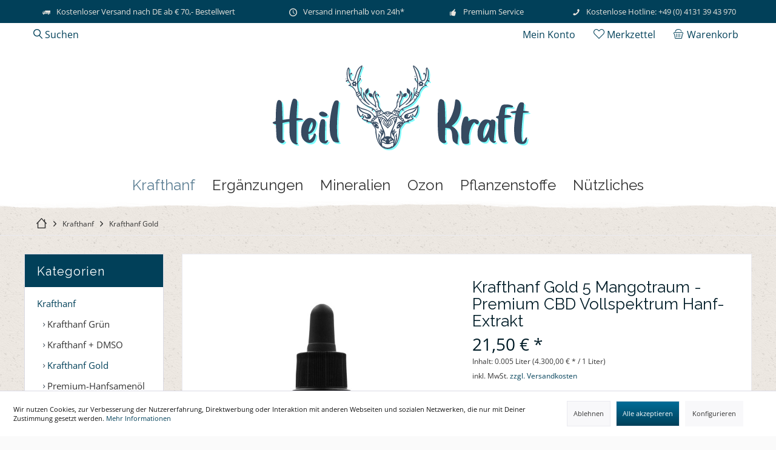

--- FILE ---
content_type: text/html; charset=UTF-8
request_url: https://heilkraft.online/krafthanf-5-gold-mango-cbd-vollspektrum-extrakt
body_size: 27264
content:
<!DOCTYPE html> <html class="no-js" lang="de" itemscope="itemscope" itemtype="https://schema.org/WebPage"> <head> <meta charset="utf-8"> <meta name="author" content="" /> <meta name="robots" content="index,follow" /> <meta name="revisit-after" content="15 days" /> <meta name="keywords" content="CBD, –, Das, Die, fruchtiger, Krafthanf, Gold, ohne, Aroma, Mangos, macht, Mango-Aroma, Mangotraum, besondere, Pflanzen, Natur, Terpenen, Kohlenwasserstoffe, Terpen, Terpene" /> <meta name="description" content="Der Goldschatz: Unser 5% Vollspektrum Goldextrakt mit frisch blumigem Aroma enthält 100% CBD und keine Vorstufe, CBDa. Es besticht durch seine Reinheit." /> <meta property="og:type" content="product" /> <meta property="og:site_name" content="Heilkraft" /> <meta property="og:url" content="https://heilkraft.online/krafthanf-5-gold-mango-cbd-vollspektrum-extrakt" /> <meta property="og:title" content="Krafthanf Gold 5 Mangotraum - Premium CBD Vollspektrum Hanf-Extrakt" /> <meta property="og:description" content=" Mangotraum: CBD-Öl mit fruchtiger Note Wenn kraftvoller Hanf auf edle Mango trifft, entsteht eine ungewöhnliche Mariage – perfekt für alle, die es gerne etwas fruchtiger mögen. Krafthanf Gold 5 heißt nicht ohne Grund „Mangotraum“: Das..." /> <meta property="og:image" content="https://heilkraft.online/media/image/d9/d3/05/HLKRFT_Krafthanf_Gold_Mango_5_5ml.jpg" /> <meta name="twitter:card" content="product" /> <meta name="twitter:site" content="Heilkraft" /> <meta name="twitter:title" content="Krafthanf Gold 5 Mangotraum - Premium CBD Vollspektrum Hanf-Extrakt" /> <meta name="twitter:description" content=" Mangotraum: CBD-Öl mit fruchtiger Note Wenn kraftvoller Hanf auf edle Mango trifft, entsteht eine ungewöhnliche Mariage – perfekt für alle, die es gerne etwas fruchtiger mögen. Krafthanf Gold 5 heißt nicht ohne Grund „Mangotraum“: Das..." /> <meta name="twitter:image" content="https://heilkraft.online/media/image/d9/d3/05/HLKRFT_Krafthanf_Gold_Mango_5_5ml.jpg" /> <meta property="product:brand" content="Heilkraft" /> <meta property="product:price" content="21,50" /> <meta property="product:product_link" content="https://heilkraft.online/krafthanf-5-gold-mango-cbd-vollspektrum-extrakt" /> <meta itemprop="copyrightHolder" content="Heilkraft" /> <meta itemprop="copyrightYear" content="2014" /> <meta itemprop="isFamilyFriendly" content="True" /> <meta itemprop="image" content="https://heilkraft.online/media/vector/4d/cf/a5/Heilkraft-Logo-Shop-v1-1_Zeichenflaeche-1.svg" /> <meta name="viewport" content="width=device-width, initial-scale=1.0"> <meta name="mobile-web-app-capable" content="yes"> <meta name="apple-mobile-web-app-title" content="Heilkraft"> <meta name="apple-mobile-web-app-capable" content="yes"> <meta name="apple-mobile-web-app-status-bar-style" content="default"> <meta name="seobility" content="cc8d5ceacac6a065de8ad1c12929e87f"> <link rel="apple-touch-icon-precomposed" href="https://heilkraft.online/media/image/5b/72/b6/apple.png"> <link rel="shortcut icon" href="https://heilkraft.online/media/unknown/f3/fd/11/faviconDYoucGAf3N8lp.ico"> <meta name="msapplication-navbutton-color" content="#014059" /> <meta name="application-name" content="Heilkraft" /> <meta name="msapplication-starturl" content="https://heilkraft.online/" /> <meta name="msapplication-window" content="width=1024;height=768" /> <meta name="msapplication-TileImage" content="https://heilkraft.online/media/image/59/fb/3d/windows.png"> <meta name="msapplication-TileColor" content="#014059"> <meta name="theme-color" content="#5c4b42"> <link rel="canonical" href="https://heilkraft.online/krafthanf-5-gold-mango-cbd-vollspektrum-extrakt" /> <title itemprop="name">Krafthanf Gold 5 Mangotraum - Premium CBD Vollspektrum Hanf-Extrakt</title> <link href="https://fonts.googleapis.com/css?family=Open+Sans:300,400,500%7CRaleway:300,400,500" rel="stylesheet"> <link href="/web/cache/1769023224_b6357388d1b9c80899b006f4ae607292.css" media="all" rel="stylesheet" type="text/css" /> <style type="text/css"> .headtyp-1 .header-main:after { clear:both; float:none; display:table; content:''; } .content--wrapper:after { clear:both; float:none; display:table; content:''; } .product--box .product--description { height: unset; max-height: 6.5rem; } .cookie-permission--content { font-size: 11px; } .cookie-permission--accept-button { font-size: 11px; background-color: #006c97 !important; background-image: linear-gradient(to bottom, #006c97 0%, #014059 100%) !important; color: #fff !important; } .cookie-permission--configure-button, .page-wrap--cookie-permission .is--primary, .cookie-permission--decline-button { font-size: 11px; background-color: #fff !important; background-image: linear-gradient(to bottom, #f8f8fa 0%, #f8f8fa 100%) !important; color: #333 !important; } .page-wrap--cookie-permission .cookie-permission--container .cookie-permission--button { margin-top: 0; } .topseller .product-slider--arrow.arrow--next { margin-top: -60px; } .topseller .product-slider--arrow.arrow--prev { margin-top: -60px; } hr { box-sizing: content-box; height: 0; /* color: #fff; */ border-top: 1px solid rgb(203, 199, 187); } .emotion--container .emotion--element > div { background: unset; } .navigation--entry.account-dropdown:after { display: none; } @media screen and (min-width: 48em) { .header-main .top-bar--navigation .account-dropdown { float: right !important; } } .dppaddinglinks { padding: 0rem 0rem 2rem 0rem !important; } .dppaddingrechts { padding: 1.25rem 0rem 2rem 0 !important; } .newsletter--salutation, .newsletter--lastname, .newsletter--street, .newsletter--zip-city { display: none; } @media screen and (min-width: 78.75em) { .blog--detail .blog--detail-headline { font-size: 2rem !important; } } </style> </head> <body class=" is--ctl-detail is--act-index tcinntheme themeware-bio layout-fullwidth-boxed gwfont1 gwfont2 headtyp-2 header-2 no-sticky " > <script type="text/javascript" id="pap_x2s6df8d" src="//heilkraft.postaffiliatepro.com/scripts/trackjs.js"></script> <script type="text/javascript">
PostAffTracker.setAccountId('default1');
try {
PostAffTracker.track();
} catch (err) { }
</script> <div class="page-wrap"> <noscript class="noscript-main"> <div class="alert is--warning"> <div class="alert--icon"> <i class="icon--element icon--warning"></i> </div> <div class="alert--content"> Um Heilkraft in vollem Umfang nutzen zu k&ouml;nnen, empfehlen wir Dir Javascript in Deinem Browser zu aktiveren. </div> </div> </noscript> <header class="header-main mobil-usp"> <div class="topbar--features"> <div> <div class="feature-1 b280 b478 b767 b1023 b1259"><i class="icon--truck"></i><span>Kostenloser Versand nach DE ab € 70,- Bestellwert</span></div> <div class="feature-2 b767 b1023 b1259"><i class="icon--clock"></i><span>Versand innerhalb von 24h*</span></div> <div class="feature-3 b1023 b1259"><i class="icon--thumbsup"></i><span>Premium Service</span></div> <div class="feature-4 b1259"><i class="icon--phone"></i><span>Kostenlose Hotline: +49 (0) 4131 39 43 970</span></div> </div> </div> <div class="topbar top-bar"> <div class="logo--mobile" role="banner"> <a class="logo--link" href="https://heilkraft.online/" title="Heilkraft - zur Startseite wechseln"> <picture> <source srcset="https://heilkraft.online/media/vector/4d/cf/a5/Heilkraft-Logo-Shop-v1-1_Zeichenflaeche-1.svg" media="(min-width: 78.75em)"> <source srcset="https://heilkraft.online/media/image/e7/b6/9a/logo-450.png" media="(min-width: 64em)"> <source srcset="https://heilkraft.online/media/image/e7/b6/9a/logo-450.png" media="(min-width: 48em)"> <img srcset="https://heilkraft.online/media/image/e7/b6/9a/logo-450.png" alt="Heilkraft - zur Startseite wechseln" title="Heilkraft - zur Startseite wechseln"/> </picture> </a> </div> <div class="top-bar--navigation" role="menubar"> <div class="navigation--entry entry--menu-left" role="menuitem"> <a class="entry--link entry--trigger is--icon-left" href="#offcanvas--left" data-offcanvas="true" data-offCanvasSelector=".sidebar-main"> <i class="icon--menu"></i> <span class="menu--name">Menü</span> </a> </div>    <div class="navigation--entry entry--cart" role="menuitem"> <a class="is--icon-left cart--link titletooltip" href="https://heilkraft.online/checkout/cart" title="Warenkorb"> <i class="icon--basket"></i> <span class="cart--display"> Warenkorb </span> <span class="badge is--minimal cart--quantity is--hidden">0</span> </a> <div class="ajax-loader">&nbsp;</div> </div> <div class="navigation--entry entry--notepad" role="menuitem"> <a href="https://heilkraft.online/note" title="Merkzettel"> <i class="icon--heart"></i> <span class="notepad--name"> Merkzettel </span> </a> </div> <div id="useraccountmenu" title="Kundenkonto" class="navigation--entry account-dropdown has--drop-down" role="menuitem" data-offcanvas="true" data-offcanvasselector=".account-dropdown-container"> <span class="account--display"> <i class="icon--account"></i> <span class="name--account">Mein Konto</span> </span> <div class="account-dropdown-container"> <div class="entry--close-off-canvas"> <a href="#close-account-menu" class="account--close-off-canvas" title="Menü schließen"> Menü schließen <i class="icon--arrow-right"></i> </a> </div> <span>Kundenkonto</span> <a href="https://heilkraft.online/account" title="Mein Konto" class="anmelden--button btn is--primary service--link">Anmelden</a> <div class="registrieren-container">oder <a href="https://heilkraft.online/account" title="Mein Konto" class="service--link">registrieren</a></div> <div class="infotext-container">Nach der Anmeldung, können Sie hier auf Ihren Kundenbereich zugreifen.</div> </div> </div>  <div class="navigation--entry entry--search" role="menuitem"> <span class="entry--link entry--trigger titletooltip" title="Suchen"> <i class="icon--search"></i> <span class="search--display">Suchen</span> </span> </div> </div> </div> <div id="header--searchform" class="typ1" data-search="true" aria-haspopup="true"> <form action="/search" method="get" class="main-search--form"> <input type="search" name="sSearch" class="main-search--field" autocomplete="off" autocapitalize="off" placeholder="Suchbegriff..." maxlength="30" /> <button type="submit" class="main-search--button"> <i class="icon--search"></i> <span class="main-search--text"></span> </button> <div class="form--ajax-loader">&nbsp;</div> <div class="main-search--results column-2"></div> </form> </div> <div class="headbar"> <div class="headbar-container"> <div class="topmenu"> <div class="logo hover-typ-1" role="banner"> <a class="logo--link" href="https://heilkraft.online/" title="Heilkraft - zur Startseite wechseln"> <picture> <source srcset="https://heilkraft.online/media/vector/4d/cf/a5/Heilkraft-Logo-Shop-v1-1_Zeichenflaeche-1.svg" media="(min-width: 78.75em)"> <source srcset="https://heilkraft.online/media/image/e7/b6/9a/logo-450.png" media="(min-width: 64em)"> <source srcset="https://heilkraft.online/media/image/e7/b6/9a/logo-450.png" media="(min-width: 48em)"> <img srcset="https://heilkraft.online/media/image/e7/b6/9a/logo-450.png" alt="Heilkraft - zur Startseite wechseln" /> </picture> </a> </div> <nav class="navigation-main hide-kategorie-button hover-typ-3 font-family-sekundary" data-tc-menu-headline="false" data-tc-menu-text="false"> <div data-menu-scroller="true" data-listSelector=".navigation--list.container" data-viewPortSelector=".navigation--list-wrapper" data-stickyMenu="true" data-stickyMenuTablet="0" data-stickyMenuPhone="0" data-stickyMenuPosition="400" data-stickyMenuDuration="300" > <div class="navigation--list-wrapper"> <ul class="navigation--list container" role="menubar" itemscope="itemscope" itemtype="https://schema.org/SiteNavigationElement"> <li class="navigation--entry is--active" role="menuitem"><a class="navigation--link is--active" href="https://heilkraft.online/krafthanf-premium-cbd-hanfprodukte" title="Krafthanf" aria-label="Krafthanf" itemprop="url"><span itemprop="name">Krafthanf</span></a></li><li class="navigation--entry" role="menuitem"><a class="navigation--link" href="https://heilkraft.online/ergaenzungen-arthridonum-heilpilze-vitamine" title="Ergänzungen" aria-label="Ergänzungen" itemprop="url"><span itemprop="name">Ergänzungen</span></a></li><li class="navigation--entry" role="menuitem"><a class="navigation--link" href="https://heilkraft.online/mineralien-bentonit-msm-zeolith" title="Mineralien" aria-label="Mineralien" itemprop="url"><span itemprop="name">Mineralien</span></a></li><li class="navigation--entry" role="menuitem"><a class="navigation--link" href="https://heilkraft.online/ozonisierte-oele-kokoo-olivio-canna" title="Ozon" aria-label="Ozon" itemprop="url"><span itemprop="name">Ozon</span></a></li><li class="navigation--entry" role="menuitem"><a class="navigation--link" href="https://heilkraft.online/pflanzenstoffe-elexiere-mutter-erde" title="Pflanzenstoffe" aria-label="Pflanzenstoffe" itemprop="url"><span itemprop="name">Pflanzenstoffe</span></a></li><li class="navigation--entry" role="menuitem"><a class="navigation--link" href="https://heilkraft.online/nuetzliches-dmso-kolloide-zubehoer" title="Nützliches" aria-label="Nützliches" itemprop="url"><span itemprop="name">Nützliches</span></a></li> </ul> </div> <div class="advanced-menu" data-advanced-menu="true" data-hoverDelay="250"> <div class="menu--container"> <div class="button-container"> <a href="https://heilkraft.online/krafthanf-premium-cbd-hanfprodukte" class="button--category" aria-label="Zur Kategorie Krafthanf" title="Zur Kategorie Krafthanf"> <i class="icon--arrow-right"></i> Zur Kategorie Krafthanf </a> <span class="button--close"> <i class="icon--cross"></i> </span> </div> <div class="content--wrapper has--content"> <ul class="menu--list menu--level-0 columns--4" style="width: 100%;"> <li class="menu--list-item item--level-0" style="width: 100%"> <a href="https://heilkraft.online/krafthanf-extrakte" class="menu--list-item-link" aria-label="Krafthanf Grün" title="Krafthanf Grün">Krafthanf Grün</a> </li> <li class="menu--list-item item--level-0" style="width: 100%"> <a href="https://heilkraft.online/krafthanf-dmso" class="menu--list-item-link" aria-label="Krafthanf + DMSO" title="Krafthanf + DMSO">Krafthanf + DMSO</a> </li> <li class="menu--list-item item--level-0" style="width: 100%"> <a href="https://heilkraft.online/krafthanf-gold-extrakte" class="menu--list-item-link" aria-label="Krafthanf Gold" title="Krafthanf Gold">Krafthanf Gold</a> </li> <li class="menu--list-item item--level-0" style="width: 100%"> <a href="https://heilkraft.online/krafthanf/premium-hanfsamenoel/" class="menu--list-item-link" aria-label="Premium-Hanfsamenöl" title="Premium-Hanfsamenöl">Premium-Hanfsamenöl</a> </li> <li class="menu--list-item item--level-0" style="width: 100%"> <a href="https://heilkraft.online/krafthanf-pellets" class="menu--list-item-link" aria-label="Krafthanf Pellets" title="Krafthanf Pellets">Krafthanf Pellets</a> </li> </ul> </div> </div> <div class="menu--container"> <div class="button-container"> <a href="https://heilkraft.online/ergaenzungen-arthridonum-heilpilze-vitamine" class="button--category" aria-label="Zur Kategorie Ergänzungen" title="Zur Kategorie Ergänzungen"> <i class="icon--arrow-right"></i> Zur Kategorie Ergänzungen </a> <span class="button--close"> <i class="icon--cross"></i> </span> </div> <div class="content--wrapper has--content"> <ul class="menu--list menu--level-0 columns--4" style="width: 100%;"> <li class="menu--list-item item--level-0" style="width: 100%"> <a href="https://heilkraft.online/ergaenzungen/phytomineral/" class="menu--list-item-link" aria-label="Phytomineral" title="Phytomineral">Phytomineral</a> </li> <li class="menu--list-item item--level-0" style="width: 100%"> <a href="https://heilkraft.online/ergaenzungen/moringa/" class="menu--list-item-link" aria-label="Moringa" title="Moringa">Moringa</a> </li> <li class="menu--list-item item--level-0" style="width: 100%"> <a href="https://heilkraft.online/ergaenzungen/kelp/" class="menu--list-item-link" aria-label="Kelp" title="Kelp">Kelp</a> </li> <li class="menu--list-item item--level-0" style="width: 100%"> <a href="https://heilkraft.online/tmg-betain-trimethylglycin" class="menu--list-item-link" aria-label="TMG - Betain" title="TMG - Betain">TMG - Betain</a> </li> <li class="menu--list-item item--level-0" style="width: 100%"> <a href="https://heilkraft.online/ergaenzungen/algenkalk/" class="menu--list-item-link" aria-label="Algenkalk" title="Algenkalk">Algenkalk</a> </li> <li class="menu--list-item item--level-0" style="width: 100%"> <a href="https://heilkraft.online/ergaenzungen/alpenglanz-kollagen/" class="menu--list-item-link" aria-label="Alpenglanz Kollagen" title="Alpenglanz Kollagen">Alpenglanz Kollagen</a> </li> <li class="menu--list-item item--level-0" style="width: 100%"> <a href="https://heilkraft.online/ergaenzungen/omega-3/" class="menu--list-item-link" aria-label="Omega 3" title="Omega 3">Omega 3</a> </li> <li class="menu--list-item item--level-0" style="width: 100%"> <a href="https://heilkraft.online/arthridonum" class="menu--list-item-link" aria-label="Arthridonum" title="Arthridonum">Arthridonum</a> </li> <li class="menu--list-item item--level-0" style="width: 100%"> <a href="https://heilkraft.online/hagebutte" class="menu--list-item-link" aria-label="Hagebutte" title="Hagebutte">Hagebutte</a> </li> <li class="menu--list-item item--level-0" style="width: 100%"> <a href="https://heilkraft.online/kamala-fruchthaar-pulver" class="menu--list-item-link" aria-label="Kamala" title="Kamala">Kamala</a> </li> <li class="menu--list-item item--level-0" style="width: 100%"> <a href="https://heilkraft.online/kraft-algen-chlorella-spirulina" class="menu--list-item-link" aria-label="Kraftalgen" title="Kraftalgen">Kraftalgen</a> </li> <li class="menu--list-item item--level-0" style="width: 100%"> <a href="https://heilkraft.online/vitalpilze-vitalpilzpulver" class="menu--list-item-link" aria-label="Vitalpilze" title="Vitalpilze">Vitalpilze</a> </li> <li class="menu--list-item item--level-0" style="width: 100%"> <a href="https://heilkraft.online/mct-kokosoel" class="menu--list-item-link" aria-label="MCT-Öl" title="MCT-Öl">MCT-Öl</a> </li> <li class="menu--list-item item--level-0" style="width: 100%"> <a href="https://heilkraft.online/meerwasser" class="menu--list-item-link" aria-label="Meerwasser" title="Meerwasser">Meerwasser</a> </li> <li class="menu--list-item item--level-0" style="width: 100%"> <a href="https://heilkraft.online/vitamine" class="menu--list-item-link" aria-label="Vitamine" title="Vitamine">Vitamine</a> </li> </ul> </div> </div> <div class="menu--container"> <div class="button-container"> <a href="https://heilkraft.online/mineralien-bentonit-msm-zeolith" class="button--category" aria-label="Zur Kategorie Mineralien" title="Zur Kategorie Mineralien"> <i class="icon--arrow-right"></i> Zur Kategorie Mineralien </a> <span class="button--close"> <i class="icon--cross"></i> </span> </div> <div class="content--wrapper has--content"> <ul class="menu--list menu--level-0 columns--4" style="width: 100%;"> <li class="menu--list-item item--level-0" style="width: 100%"> <a href="https://heilkraft.online/mineralien/magnesium-tri-komplex/" class="menu--list-item-link" aria-label="Magnesium-Tri-Komplex" title="Magnesium-Tri-Komplex">Magnesium-Tri-Komplex</a> </li> <li class="menu--list-item item--level-0" style="width: 100%"> <a href="https://heilkraft.online/borax-" class="menu--list-item-link" aria-label="Borax" title="Borax">Borax</a> </li> <li class="menu--list-item item--level-0" style="width: 100%"> <a href="https://heilkraft.online/mineralkomplex" class="menu--list-item-link" aria-label="Mineralkomplex" title="Mineralkomplex">Mineralkomplex</a> </li> <li class="menu--list-item item--level-0" style="width: 100%"> <a href="https://heilkraft.online/natron-" class="menu--list-item-link" aria-label="Natron" title="Natron">Natron</a> </li> <li class="menu--list-item item--level-0" style="width: 100%"> <a href="https://heilkraft.online/schwefel" class="menu--list-item-link" aria-label="Schwefel" title="Schwefel">Schwefel</a> </li> <li class="menu--list-item item--level-0" style="width: 100%"> <a href="https://heilkraft.online/zeolith-bentonit" class="menu--list-item-link" aria-label="Zeolith / Bentonit" title="Zeolith / Bentonit">Zeolith / Bentonit</a> </li> </ul> </div> </div> <div class="menu--container"> <div class="button-container"> <a href="https://heilkraft.online/ozonisierte-oele-kokoo-olivio-canna" class="button--category" aria-label="Zur Kategorie Ozon" title="Zur Kategorie Ozon"> <i class="icon--arrow-right"></i> Zur Kategorie Ozon </a> <span class="button--close"> <i class="icon--cross"></i> </span> </div> <div class="content--wrapper has--content"> <ul class="menu--list menu--level-0 columns--4" style="width: 100%;"> <li class="menu--list-item item--level-0" style="width: 100%"> <a href="https://heilkraft.online/ozonisiertes-kokosoel" class="menu--list-item-link" aria-label="Kokosöl" title="Kokosöl">Kokosöl</a> </li> <li class="menu--list-item item--level-0" style="width: 100%"> <a href="https://heilkraft.online/ozonisiertes-hanfoel" class="menu--list-item-link" aria-label="Hanföl" title="Hanföl">Hanföl</a> </li> <li class="menu--list-item item--level-0" style="width: 100%"> <a href="https://heilkraft.online/ozonisiertes-olivenoel" class="menu--list-item-link" aria-label="Olivenöl" title="Olivenöl">Olivenöl</a> </li> </ul> </div> </div> <div class="menu--container"> <div class="button-container"> <a href="https://heilkraft.online/pflanzenstoffe-elexiere-mutter-erde" class="button--category" aria-label="Zur Kategorie Pflanzenstoffe" title="Zur Kategorie Pflanzenstoffe"> <i class="icon--arrow-right"></i> Zur Kategorie Pflanzenstoffe </a> <span class="button--close"> <i class="icon--cross"></i> </span> </div> <div class="content--wrapper has--content"> <ul class="menu--list menu--level-0 columns--4" style="width: 100%;"> <li class="menu--list-item item--level-0" style="width: 100%"> <a href="https://heilkraft.online/artemisia" class="menu--list-item-link" aria-label="Artemisia annua" title="Artemisia annua">Artemisia annua</a> </li> <li class="menu--list-item item--level-0" style="width: 100%"> <a href="https://heilkraft.online/drachenblut" class="menu--list-item-link" aria-label="Drachenblut" title="Drachenblut">Drachenblut</a> </li> <li class="menu--list-item item--level-0" style="width: 100%"> <a href="https://heilkraft.online/pflanzenstoffe/einhornstaub-stallpulver/" class="menu--list-item-link" aria-label="Einhornstaub - Stallpulver" title="Einhornstaub - Stallpulver">Einhornstaub - Stallpulver</a> </li> <li class="menu--list-item item--level-0" style="width: 100%"> <a href="https://heilkraft.online/effiziente-mikroorganismen" class="menu--list-item-link" aria-label="Mikroorganismen" title="Mikroorganismen">Mikroorganismen</a> </li> <li class="menu--list-item item--level-0" style="width: 100%"> <a href="https://heilkraft.online/phytomoor" class="menu--list-item-link" aria-label="Phytomoor" title="Phytomoor">Phytomoor</a> </li> </ul> </div> </div> <div class="menu--container"> <div class="button-container"> <a href="https://heilkraft.online/nuetzliches-dmso-kolloide-zubehoer" class="button--category" aria-label="Zur Kategorie Nützliches" title="Zur Kategorie Nützliches"> <i class="icon--arrow-right"></i> Zur Kategorie Nützliches </a> <span class="button--close"> <i class="icon--cross"></i> </span> </div> <div class="content--wrapper has--content"> <ul class="menu--list menu--level-0 columns--4" style="width: 100%;"> <li class="menu--list-item item--level-0" style="width: 100%"> <a href="https://heilkraft.online/nuetzliches/relaex-magnesiumoel-meerwasser/" class="menu--list-item-link" aria-label="Reläx - Magnesiumöl + Meerwasser" title="Reläx - Magnesiumöl + Meerwasser">Reläx - Magnesiumöl + Meerwasser</a> </li> <li class="menu--list-item item--level-0" style="width: 100%"> <a href="https://heilkraft.online/nuetzliches/abwehr/" class="menu--list-item-link" aria-label="Abwehr" title="Abwehr">Abwehr</a> </li> <li class="menu--list-item item--level-0" style="width: 100%"> <a href="https://heilkraft.online/nuetzliches/c60-fullerene/" class="menu--list-item-link" aria-label="C60 Fullerene" title="C60 Fullerene">C60 Fullerene</a> </li> <li class="menu--list-item item--level-0" style="width: 100%"> <a href="https://heilkraft.online/nuetzliches/buecher/" class="menu--list-item-link" aria-label="Bücher" title="Bücher">Bücher</a> </li> <li class="menu--list-item item--level-0" style="width: 100%"> <a href="https://heilkraft.online/vitanmn-" class="menu--list-item-link" aria-label="VitaNMN" title="VitaNMN">VitaNMN</a> </li> <li class="menu--list-item item--level-0" style="width: 100%"> <a href="https://heilkraft.online/chlordioxid" class="menu--list-item-link" aria-label="Chlordioxid" title="Chlordioxid">Chlordioxid</a> </li> <li class="menu--list-item item--level-0" style="width: 100%"> <a href="https://heilkraft.online/dmso" class="menu--list-item-link" aria-label="DMSO" title="DMSO">DMSO</a> </li> <li class="menu--list-item item--level-0" style="width: 100%"> <a href="https://heilkraft.online/farbstoffe" class="menu--list-item-link" aria-label="Farbstoffe" title="Farbstoffe">Farbstoffe</a> </li> <li class="menu--list-item item--level-0" style="width: 100%"> <a href="https://heilkraft.online/kolloidale-loesungen" class="menu--list-item-link" aria-label="Kolloidale Lösungen" title="Kolloidale Lösungen">Kolloidale Lösungen</a> </li> <li class="menu--list-item item--level-0" style="width: 100%"> <a href="https://heilkraft.online/wasserstoffperoxid-3-unstabilisert" class="menu--list-item-link" aria-label="Wasserstoffperoxid" title="Wasserstoffperoxid">Wasserstoffperoxid</a> </li> <li class="menu--list-item item--level-0" style="width: 100%"> <a href="https://heilkraft.online/geschenkgutscheine" class="menu--list-item-link" aria-label="Geschenk-Gutscheine" title="Geschenk-Gutscheine">Geschenk-Gutscheine</a> </li> <li class="menu--list-item item--level-0" style="width: 100%"> <a href="https://heilkraft.online/ursachen-beratung" class="menu--list-item-link" aria-label="Ursache-Symptom Beratung" title="Ursache-Symptom Beratung">Ursache-Symptom Beratung</a> </li> <li class="menu--list-item item--level-0" style="width: 100%"> <a href="https://heilkraft.online/nuetzliches/vitapea/" class="menu--list-item-link" aria-label="VitaPEA" title="VitaPEA">VitaPEA</a> </li> <li class="menu--list-item item--level-0" style="width: 100%"> <a href="https://heilkraft.online/zubehoer-pipetten-messbecher" class="menu--list-item-link" aria-label="Zubehör" title="Zubehör">Zubehör</a> </li> </ul> </div> </div> </div> </div> </nav> </div> </div> </div> </header> <div class="container--ajax-cart off-canvas-90" data-collapse-cart="true" data-displayMode="offcanvas"></div> <div id="seo-breadcrumbs"> <nav class="content--breadcrumb block"> <ul class="breadcrumb--list" role="menu" itemscope itemtype="https://schema.org/BreadcrumbList"> <li class="breadcrumb--entry"> <a class="breadcrumb--icon" href="https://heilkraft.online/"><i class="icon--house"></i></a> </li> <li class="breadcrumb--separator"> <i class="icon--arrow-right"></i> </li> <li role="menuitem" class="breadcrumb--entry" itemprop="itemListElement" itemscope itemtype="https://schema.org/ListItem"> <a class="breadcrumb--link" href="https://heilkraft.online/krafthanf-premium-cbd-hanfprodukte" title="Krafthanf" itemprop="item"> <link itemprop="url" href="https://heilkraft.online/krafthanf-premium-cbd-hanfprodukte" /> <span class="breadcrumb--title" itemprop="name">Krafthanf</span> </a> <meta itemprop="position" content="0" /> </li> <li role="none" class="breadcrumb--separator"> <i class="icon--arrow-right"></i> </li> <li role="menuitem" class="breadcrumb--entry is--active" itemprop="itemListElement" itemscope itemtype="https://schema.org/ListItem"> <a class="breadcrumb--link" href="https://heilkraft.online/krafthanf-gold-extrakte" title="Krafthanf Gold" itemprop="item"> <link itemprop="url" href="https://heilkraft.online/krafthanf-gold-extrakte" /> <span class="breadcrumb--title" itemprop="name">Krafthanf Gold</span> </a> <meta itemprop="position" content="1" /> </li> </ul>   </nav> </div> <section class="content-main container block-group"> <div class="content-main--inner"> <div id='cookie-consent' class='off-canvas is--left block-transition' data-cookie-consent-manager='true' data-cookieTimeout='60'> <div class='cookie-consent--header cookie-consent--close'> Cookie-Einstellungen <i class="icon--arrow-right"></i> </div> <div class='cookie-consent--description'> Diese Website benutzt Cookies, die für den technischen Betrieb der Website erforderlich sind und stets gesetzt werden. Andere Cookies, die den Komfort bei Benutzung dieser Website erhöhen, der Direktwerbung dienen oder die Interaktion mit anderen Websites und sozialen Netzwerken vereinfachen sollen, werden nur mit Deiner Zustimmung gesetzt. </div> <div class='cookie-consent--configuration'> <div class='cookie-consent--configuration-header'> <div class='cookie-consent--configuration-header-text'>Konfiguration</div> </div> <div class='cookie-consent--configuration-main'> <div class='cookie-consent--group'> <input type="hidden" class="cookie-consent--group-name" value="technical" /> <label class="cookie-consent--group-state cookie-consent--state-input cookie-consent--required"> <input type="checkbox" name="technical-state" class="cookie-consent--group-state-input" disabled="disabled" checked="checked"/> <span class="cookie-consent--state-input-element"></span> </label> <div class='cookie-consent--group-title' data-collapse-panel='true' data-contentSiblingSelector=".cookie-consent--group-container"> <div class="cookie-consent--group-title-label cookie-consent--state-label"> Technisch erforderlich </div> <span class="cookie-consent--group-arrow is-icon--right"> <i class="icon--arrow-right"></i> </span> </div> <div class='cookie-consent--group-container'> <div class='cookie-consent--group-description'> Diese Cookies sind für die Grundfunktionen des Shops notwendig. </div> <div class='cookie-consent--cookies-container'> <div class='cookie-consent--cookie'> <input type="hidden" class="cookie-consent--cookie-name" value="cookieDeclined" /> <label class="cookie-consent--cookie-state cookie-consent--state-input cookie-consent--required"> <input type="checkbox" name="cookieDeclined-state" class="cookie-consent--cookie-state-input" disabled="disabled" checked="checked" /> <span class="cookie-consent--state-input-element"></span> </label> <div class='cookie--label cookie-consent--state-label'> "Alle Cookies ablehnen" Cookie </div> </div> <div class='cookie-consent--cookie'> <input type="hidden" class="cookie-consent--cookie-name" value="allowCookie" /> <label class="cookie-consent--cookie-state cookie-consent--state-input cookie-consent--required"> <input type="checkbox" name="allowCookie-state" class="cookie-consent--cookie-state-input" disabled="disabled" checked="checked" /> <span class="cookie-consent--state-input-element"></span> </label> <div class='cookie--label cookie-consent--state-label'> "Alle Cookies annehmen" Cookie </div> </div> <div class='cookie-consent--cookie'> <input type="hidden" class="cookie-consent--cookie-name" value="shop" /> <label class="cookie-consent--cookie-state cookie-consent--state-input cookie-consent--required"> <input type="checkbox" name="shop-state" class="cookie-consent--cookie-state-input" disabled="disabled" checked="checked" /> <span class="cookie-consent--state-input-element"></span> </label> <div class='cookie--label cookie-consent--state-label'> Ausgewählter Shop </div> </div> <div class='cookie-consent--cookie'> <input type="hidden" class="cookie-consent--cookie-name" value="csrf_token" /> <label class="cookie-consent--cookie-state cookie-consent--state-input cookie-consent--required"> <input type="checkbox" name="csrf_token-state" class="cookie-consent--cookie-state-input" disabled="disabled" checked="checked" /> <span class="cookie-consent--state-input-element"></span> </label> <div class='cookie--label cookie-consent--state-label'> CSRF-Token </div> </div> <div class='cookie-consent--cookie'> <input type="hidden" class="cookie-consent--cookie-name" value="cookiePreferences" /> <label class="cookie-consent--cookie-state cookie-consent--state-input cookie-consent--required"> <input type="checkbox" name="cookiePreferences-state" class="cookie-consent--cookie-state-input" disabled="disabled" checked="checked" /> <span class="cookie-consent--state-input-element"></span> </label> <div class='cookie--label cookie-consent--state-label'> Cookie-Einstellungen </div> </div> <div class='cookie-consent--cookie'> <input type="hidden" class="cookie-consent--cookie-name" value="x-cache-context-hash" /> <label class="cookie-consent--cookie-state cookie-consent--state-input cookie-consent--required"> <input type="checkbox" name="x-cache-context-hash-state" class="cookie-consent--cookie-state-input" disabled="disabled" checked="checked" /> <span class="cookie-consent--state-input-element"></span> </label> <div class='cookie--label cookie-consent--state-label'> Individuelle Preise </div> </div> <div class='cookie-consent--cookie'> <input type="hidden" class="cookie-consent--cookie-name" value="slt" /> <label class="cookie-consent--cookie-state cookie-consent--state-input cookie-consent--required"> <input type="checkbox" name="slt-state" class="cookie-consent--cookie-state-input" disabled="disabled" checked="checked" /> <span class="cookie-consent--state-input-element"></span> </label> <div class='cookie--label cookie-consent--state-label'> Kunden-Wiedererkennung </div> </div> <div class='cookie-consent--cookie'> <input type="hidden" class="cookie-consent--cookie-name" value="nocache" /> <label class="cookie-consent--cookie-state cookie-consent--state-input cookie-consent--required"> <input type="checkbox" name="nocache-state" class="cookie-consent--cookie-state-input" disabled="disabled" checked="checked" /> <span class="cookie-consent--state-input-element"></span> </label> <div class='cookie--label cookie-consent--state-label'> Kundenspezifisches Caching </div> </div> <div class='cookie-consent--cookie'> <input type="hidden" class="cookie-consent--cookie-name" value="session" /> <label class="cookie-consent--cookie-state cookie-consent--state-input cookie-consent--required"> <input type="checkbox" name="session-state" class="cookie-consent--cookie-state-input" disabled="disabled" checked="checked" /> <span class="cookie-consent--state-input-element"></span> </label> <div class='cookie--label cookie-consent--state-label'> Session </div> </div> <div class='cookie-consent--cookie'> <input type="hidden" class="cookie-consent--cookie-name" value="currency" /> <label class="cookie-consent--cookie-state cookie-consent--state-input cookie-consent--required"> <input type="checkbox" name="currency-state" class="cookie-consent--cookie-state-input" disabled="disabled" checked="checked" /> <span class="cookie-consent--state-input-element"></span> </label> <div class='cookie--label cookie-consent--state-label'> Währungswechsel </div> </div> </div> </div> </div> <div class='cookie-consent--group'> <input type="hidden" class="cookie-consent--group-name" value="comfort" /> <label class="cookie-consent--group-state cookie-consent--state-input"> <input type="checkbox" name="comfort-state" class="cookie-consent--group-state-input"/> <span class="cookie-consent--state-input-element"></span> </label> <div class='cookie-consent--group-title' data-collapse-panel='true' data-contentSiblingSelector=".cookie-consent--group-container"> <div class="cookie-consent--group-title-label cookie-consent--state-label"> Komfortfunktionen </div> <span class="cookie-consent--group-arrow is-icon--right"> <i class="icon--arrow-right"></i> </span> </div> <div class='cookie-consent--group-container'> <div class='cookie-consent--group-description'> Diese Cookies werden genutzt um das Einkaufserlebnis noch ansprechender zu gestalten, beispielsweise für die Wiedererkennung des Besuchers. </div> <div class='cookie-consent--cookies-container'> <div class='cookie-consent--cookie'> <input type="hidden" class="cookie-consent--cookie-name" value="sUniqueID" /> <label class="cookie-consent--cookie-state cookie-consent--state-input"> <input type="checkbox" name="sUniqueID-state" class="cookie-consent--cookie-state-input" /> <span class="cookie-consent--state-input-element"></span> </label> <div class='cookie--label cookie-consent--state-label'> Merkzettel </div> </div> </div> </div> </div> <div class='cookie-consent--group'> <input type="hidden" class="cookie-consent--group-name" value="statistics" /> <label class="cookie-consent--group-state cookie-consent--state-input"> <input type="checkbox" name="statistics-state" class="cookie-consent--group-state-input"/> <span class="cookie-consent--state-input-element"></span> </label> <div class='cookie-consent--group-title' data-collapse-panel='true' data-contentSiblingSelector=".cookie-consent--group-container"> <div class="cookie-consent--group-title-label cookie-consent--state-label"> Statistik & Tracking </div> <span class="cookie-consent--group-arrow is-icon--right"> <i class="icon--arrow-right"></i> </span> </div> <div class='cookie-consent--group-container'> <div class='cookie-consent--cookies-container'> <div class='cookie-consent--cookie'> <input type="hidden" class="cookie-consent--cookie-name" value="x-ua-device" /> <label class="cookie-consent--cookie-state cookie-consent--state-input"> <input type="checkbox" name="x-ua-device-state" class="cookie-consent--cookie-state-input" /> <span class="cookie-consent--state-input-element"></span> </label> <div class='cookie--label cookie-consent--state-label'> Endgeräteerkennung </div> </div> <div class='cookie-consent--cookie'> <input type="hidden" class="cookie-consent--cookie-name" value="mmFacebookPixel" /> <label class="cookie-consent--cookie-state cookie-consent--state-input"> <input type="checkbox" name="mmFacebookPixel-state" class="cookie-consent--cookie-state-input" /> <span class="cookie-consent--state-input-element"></span> </label> <div class='cookie--label cookie-consent--state-label'> Facebook Pixel </div> </div> <div class='cookie-consent--cookie'> <input type="hidden" class="cookie-consent--cookie-name" value="partner" /> <label class="cookie-consent--cookie-state cookie-consent--state-input"> <input type="checkbox" name="partner-state" class="cookie-consent--cookie-state-input" /> <span class="cookie-consent--state-input-element"></span> </label> <div class='cookie--label cookie-consent--state-label'> Partnerprogramm </div> </div> </div> </div> </div> </div> </div> <div class="cookie-consent--save"> <input class="cookie-consent--save-button btn is--primary" type="button" value="Einstellungen speichern" /> </div> </div> <aside class="sidebar-left lb-header-colored" data-nsin="0" data-nsbl="0" data-nsno="0" data-nsde="1" data-nsli="1" data-nsse="1" data-nsre="0" data-nsca="0" data-nsac="1" data-nscu="1" data-nspw="1" data-nsne="1" data-nsfo="1" data-nssm="1" data-nsad="1" data-tnsin="0" data-tnsbl="0" data-tnsno="0" data-tnsde="1" data-tnsli="1" data-tnsse="1" data-tnsre="0" data-tnsca="0" data-tnsac="1" data-tnscu="1" data-tnspw="1" data-tnsne="1" data-tnsfo="1" data-tnssm="1" data-tnsad="1" > <div class="sidebar-main off-canvas off-canvas-90"> <div class="navigation--entry entry--close-off-canvas"> <a href="#close-categories-menu" title="Menü schließen" class="navigation--link"> <i class="icon--cross"></i> </a> </div> <div class="navigation--smartphone"> <ul class="navigation--list "> <div class="mobile--switches">   </div> </ul> </div> <div class="sidebar--categories-wrapper" data-subcategory-nav="true" data-mainCategoryId="3" data-categoryId="9" data-fetchUrl="/widgets/listing/getCategory/categoryId/9"> <div class="categories--headline navigation--headline"> Kategorien </div> <div class="sidebar--categories-navigation"> <ul class="sidebar--navigation categories--navigation navigation--list is--drop-down is--level0 is--rounded" role="menu"> <li class="navigation--entry is--active has--sub-categories has--sub-children" role="menuitem"> <a class="navigation--link is--active has--sub-categories link--go-forward" href="https://heilkraft.online/krafthanf-premium-cbd-hanfprodukte" data-categoryId="5" data-fetchUrl="/widgets/listing/getCategory/categoryId/5" title="Krafthanf" > Krafthanf <span class="is--icon-right"> <i class="icon--arrow-right"></i> </span> </a> <ul class="sidebar--navigation categories--navigation navigation--list is--level1 is--rounded" role="menu"> <li class="navigation--entry" role="menuitem"> <a class="navigation--link" href="https://heilkraft.online/krafthanf-extrakte" data-categoryId="8" data-fetchUrl="/widgets/listing/getCategory/categoryId/8" title="Krafthanf Grün" > Krafthanf Grün </a> </li> <li class="navigation--entry" role="menuitem"> <a class="navigation--link" href="https://heilkraft.online/krafthanf-dmso" data-categoryId="26" data-fetchUrl="/widgets/listing/getCategory/categoryId/26" title="Krafthanf + DMSO" > Krafthanf + DMSO </a> </li> <li class="navigation--entry is--active" role="menuitem"> <a class="navigation--link is--active" href="https://heilkraft.online/krafthanf-gold-extrakte" data-categoryId="9" data-fetchUrl="/widgets/listing/getCategory/categoryId/9" title="Krafthanf Gold" > Krafthanf Gold </a> </li> <li class="navigation--entry" role="menuitem"> <a class="navigation--link" href="https://heilkraft.online/krafthanf/premium-hanfsamenoel/" data-categoryId="51" data-fetchUrl="/widgets/listing/getCategory/categoryId/51" title="Premium-Hanfsamenöl" > Premium-Hanfsamenöl </a> </li> <li class="navigation--entry" role="menuitem"> <a class="navigation--link" href="https://heilkraft.online/krafthanf-pellets" data-categoryId="29" data-fetchUrl="/widgets/listing/getCategory/categoryId/29" title="Krafthanf Pellets" > Krafthanf Pellets </a> </li> </ul> </li> <li class="navigation--entry has--sub-children" role="menuitem"> <a class="navigation--link link--go-forward" href="https://heilkraft.online/ergaenzungen-arthridonum-heilpilze-vitamine" data-categoryId="6" data-fetchUrl="/widgets/listing/getCategory/categoryId/6" title="Ergänzungen" > Ergänzungen <span class="is--icon-right"> <i class="icon--arrow-right"></i> </span> </a> </li> <li class="navigation--entry has--sub-children" role="menuitem"> <a class="navigation--link link--go-forward" href="https://heilkraft.online/mineralien-bentonit-msm-zeolith" data-categoryId="23" data-fetchUrl="/widgets/listing/getCategory/categoryId/23" title="Mineralien" > Mineralien <span class="is--icon-right"> <i class="icon--arrow-right"></i> </span> </a> </li> <li class="navigation--entry has--sub-children" role="menuitem"> <a class="navigation--link link--go-forward" href="https://heilkraft.online/ozonisierte-oele-kokoo-olivio-canna" data-categoryId="7" data-fetchUrl="/widgets/listing/getCategory/categoryId/7" title="Ozon" > Ozon <span class="is--icon-right"> <i class="icon--arrow-right"></i> </span> </a> </li> <li class="navigation--entry has--sub-children" role="menuitem"> <a class="navigation--link link--go-forward" href="https://heilkraft.online/pflanzenstoffe-elexiere-mutter-erde" data-categoryId="19" data-fetchUrl="/widgets/listing/getCategory/categoryId/19" title="Pflanzenstoffe" > Pflanzenstoffe <span class="is--icon-right"> <i class="icon--arrow-right"></i> </span> </a> </li> <li class="navigation--entry has--sub-children" role="menuitem"> <a class="navigation--link link--go-forward" href="https://heilkraft.online/nuetzliches-dmso-kolloide-zubehoer" data-categoryId="16" data-fetchUrl="/widgets/listing/getCategory/categoryId/16" title="Nützliches" > Nützliches <span class="is--icon-right"> <i class="icon--arrow-right"></i> </span> </a> </li> <li class="navigation--entry" role="menuitem"> <a class="navigation--link" href="https://heilkraft.online/futterspende" data-categoryId="40" data-fetchUrl="/widgets/listing/getCategory/categoryId/40" title="Futterspende" > Futterspende </a> </li> <li class="navigation--entry" role="menuitem"> <a class="navigation--link" href="https://heilkraft.online/blog" data-categoryId="42" data-fetchUrl="/widgets/listing/getCategory/categoryId/42" title="Blog" > Blog </a> </li> <li class="navigation--entry" role="menuitem"> <a class="navigation--link" href="https://heilkraft.online/sommeraktion-5jahre-jubilaeum" data-categoryId="74" data-fetchUrl="/widgets/listing/getCategory/categoryId/74" title="Aktion" > Aktion </a> </li> </ul> </div> </div> <div class="sites-navigation show-for-mobil"> <div class="shop-sites--container is--rounded"> <div class="shop-sites--headline navigation--headline"> Informationen </div> <ul class="shop-sites--navigation sidebar--navigation navigation--list is--drop-down is--level0" role="menu"> <li class="navigation--entry" role="menuitem"> <a class="navigation--link" href="javascript:openCookieConsentManager()" title="Cookie-Einstellungen" data-categoryId="46" data-fetchUrl="/widgets/listing/getCustomPage/pageId/46" > Cookie-Einstellungen </a> </li> <li class="navigation--entry" role="menuitem"> <a class="navigation--link" href="https://heilkraft.online/registerFC/index/sValidation/H" title="Händler-Login" data-categoryId="21" data-fetchUrl="/widgets/listing/getCustomPage/pageId/21" > Händler-Login </a> </li> <li class="navigation--entry" role="menuitem"> <a class="navigation--link" href="https://partner.heilkraft.online" title="Partnerprogramm NEU" data-categoryId="50" data-fetchUrl="/widgets/listing/getCustomPage/pageId/50" target="_blank" rel="nofollow noopener"> Partnerprogramm NEU </a> </li> <li class="navigation--entry" role="menuitem"> <a class="navigation--link" href="https://heilkraft.online/kontakt" title="Kontakt" data-categoryId="1" data-fetchUrl="/widgets/listing/getCustomPage/pageId/1" target="_self"> Kontakt </a> </li> <li class="navigation--entry" role="menuitem"> <a class="navigation--link" href="https://heilkraft.online/versand-und-zahlungsbedingungen" title="Versand und Zahlungsbedingungen" data-categoryId="6" data-fetchUrl="/widgets/listing/getCustomPage/pageId/6" > Versand und Zahlungsbedingungen </a> </li> <li class="navigation--entry" role="menuitem"> <a class="navigation--link" href="https://heilkraft.online/widerrufsrecht" title="Widerrufsrecht" data-categoryId="8" data-fetchUrl="/widgets/listing/getCustomPage/pageId/8" > Widerrufsrecht </a> </li> <li class="navigation--entry" role="menuitem"> <a class="navigation--link" href="https://heilkraft.online/datenschutz" title="Datenschutz" data-categoryId="7" data-fetchUrl="/widgets/listing/getCustomPage/pageId/7" > Datenschutz </a> </li> <li class="navigation--entry" role="menuitem"> <a class="navigation--link" href="https://heilkraft.online/agb" title="AGB" data-categoryId="4" data-fetchUrl="/widgets/listing/getCustomPage/pageId/4" > AGB </a> </li> <li class="navigation--entry" role="menuitem"> <a class="navigation--link" href="https://heilkraft.online/impressum" title="Impressum" data-categoryId="3" data-fetchUrl="/widgets/listing/getCustomPage/pageId/3" > Impressum </a> </li> </ul> </div> </div> </div> <div class="shop-sites--container is--rounded"> <div class="shop-sites--headline navigation--headline"> Informationen </div> <ul class="shop-sites--navigation sidebar--navigation navigation--list is--drop-down is--level0" role="menu"> <li class="navigation--entry" role="menuitem"> <a class="navigation--link" href="javascript:openCookieConsentManager()" title="Cookie-Einstellungen" data-categoryId="46" data-fetchUrl="/widgets/listing/getCustomPage/pageId/46" > Cookie-Einstellungen </a> </li> <li class="navigation--entry" role="menuitem"> <a class="navigation--link" href="https://heilkraft.online/registerFC/index/sValidation/H" title="Händler-Login" data-categoryId="21" data-fetchUrl="/widgets/listing/getCustomPage/pageId/21" > Händler-Login </a> </li> <li class="navigation--entry" role="menuitem"> <a class="navigation--link" href="https://partner.heilkraft.online" title="Partnerprogramm NEU" data-categoryId="50" data-fetchUrl="/widgets/listing/getCustomPage/pageId/50" target="_blank" rel="nofollow noopener"> Partnerprogramm NEU </a> </li> <li class="navigation--entry" role="menuitem"> <a class="navigation--link" href="https://heilkraft.online/kontakt" title="Kontakt" data-categoryId="1" data-fetchUrl="/widgets/listing/getCustomPage/pageId/1" target="_self"> Kontakt </a> </li> <li class="navigation--entry" role="menuitem"> <a class="navigation--link" href="https://heilkraft.online/versand-und-zahlungsbedingungen" title="Versand und Zahlungsbedingungen" data-categoryId="6" data-fetchUrl="/widgets/listing/getCustomPage/pageId/6" > Versand und Zahlungsbedingungen </a> </li> <li class="navigation--entry" role="menuitem"> <a class="navigation--link" href="https://heilkraft.online/widerrufsrecht" title="Widerrufsrecht" data-categoryId="8" data-fetchUrl="/widgets/listing/getCustomPage/pageId/8" > Widerrufsrecht </a> </li> <li class="navigation--entry" role="menuitem"> <a class="navigation--link" href="https://heilkraft.online/datenschutz" title="Datenschutz" data-categoryId="7" data-fetchUrl="/widgets/listing/getCustomPage/pageId/7" > Datenschutz </a> </li> <li class="navigation--entry" role="menuitem"> <a class="navigation--link" href="https://heilkraft.online/agb" title="AGB" data-categoryId="4" data-fetchUrl="/widgets/listing/getCustomPage/pageId/4" > AGB </a> </li> <li class="navigation--entry" role="menuitem"> <a class="navigation--link" href="https://heilkraft.online/impressum" title="Impressum" data-categoryId="3" data-fetchUrl="/widgets/listing/getCustomPage/pageId/3" > Impressum </a> </li> </ul> </div> </aside> <div class="content--wrapper"> <div class="content product--details" itemscope itemtype="https://schema.org/Product" data-ajax-wishlist="true" data-compare-ajax="true" data-ajax-variants-container="true"> <header class="product--header"> <div class="product--info"> <meta itemprop="gtin13" content="4260701910671"/> </div> </header> <div class="product--detail-upper block-group"> <div class="product--image-container image-slider product--image-zoom" data-image-slider="true" data-image-gallery="true" data-maxZoom="0" data-thumbnails=".image--thumbnails" > <div class="image-slider--container no--thumbnails"> <div class="image-slider--slide"> <div class="image--box image-slider--item"> <span class="image--element" data-img-large="https://heilkraft.online/media/image/97/58/b1/HLKRFT_Krafthanf_Gold_Mango_5_5ml_1280x1280.jpg" data-img-small="https://heilkraft.online/media/image/74/d4/88/HLKRFT_Krafthanf_Gold_Mango_5_5ml_200x200.jpg" data-img-original="https://heilkraft.online/media/image/d9/d3/05/HLKRFT_Krafthanf_Gold_Mango_5_5ml.jpg" data-alt="Krafthanf Gold 5 Mangotraum - Premium CBD Vollspektrum Hanf-Extrakt 5ml"> <span class="image--media"> <img srcset="https://heilkraft.online/media/image/64/98/44/HLKRFT_Krafthanf_Gold_Mango_5_5ml_600x600.jpg, https://heilkraft.online/media/image/3a/77/15/HLKRFT_Krafthanf_Gold_Mango_5_5ml_600x600@2x.jpg 2x" src="https://heilkraft.online/media/image/64/98/44/HLKRFT_Krafthanf_Gold_Mango_5_5ml_600x600.jpg" alt="Krafthanf Gold 5 Mangotraum - Premium CBD Vollspektrum Hanf-Extrakt 5ml" itemprop="image" /> </span> </span> </div> </div> </div> </div> <div class="product--buybox block"> <div class="is--hidden" itemprop="brand" itemtype="https://schema.org/Brand" itemscope> <meta itemprop="name" content="Heilkraft" /> </div> <meta itemprop="weight" content="0.04 kg"/> <h1 class="product--title" itemprop="name"> Krafthanf Gold 5 Mangotraum - Premium CBD Vollspektrum Hanf-Extrakt </h1> <div itemprop="offers" itemscope itemtype="https://schema.org/Offer" class="buybox--inner"> <meta itemprop="priceCurrency" content="EUR"/> <span itemprop="priceSpecification" itemscope itemtype="https://schema.org/PriceSpecification"> <meta itemprop="valueAddedTaxIncluded" content="true"/> </span> <meta itemprop="url" content="https://heilkraft.online/krafthanf-5-gold-mango-cbd-vollspektrum-extrakt"/> <div class="product--price price--default"> <span class="price--content content--default"> <meta itemprop="price" content="21.50"> 21,50&nbsp;&euro; * </span> </div> <div class='product--price price--unit'> <span class="price--label label--purchase-unit"> Inhalt: </span> 0.005 Liter (4.300,00&nbsp;&euro; * / 1 Liter) </div> <p class="product--tax" data-content="" data-modalbox="true" data-targetSelector="a" data-mode="ajax"> inkl. MwSt. <a title="Versandkosten" href="https://heilkraft.online/versand-und-zahlungsbedingungen" style="text-decoration:underline">zzgl. Versandkosten</a> </p> <div class="product--delivery"> <link itemprop="availability" href="https://schema.org/InStock" /> <p class="delivery--information"> <span class="delivery--text delivery--text-available"> <i class="icon--truck"></i> Sofort versandfertig, Lieferzeit ca. 1-5 Werktage </span> </p> </div> <span itemprop="sku" content="NT400801"></span> <span itemprop="url" content="https://heilkraft.online/krafthanf-5-gold-mango-cbd-vollspektrum-extrakt?c=9&number=NT400801"></span> <span itemprop="availability" href="http://schema.org/InStock"></span> <div class="product--configurator"> <form method="post" action="https://heilkraft.online/krafthanf-5-gold-mango-cbd-vollspektrum-extrakt?c=9" class="configurator--form upprice--form"> <p class="configurator--label">Größe:</p> <div class="select-field"> <select name="group[6]" data-ajax-select-variants="true"> <option value="">Bitte wählen</option> <option selected="selected" value="14"> 5 ml </option> <option value="16"> 20 ml </option> <option value="15"> 10 ml </option> </select> </div> <noscript> <input name="recalc" type="submit" value="Auswählen" /> </noscript> </form> </div> <form name="sAddToBasket" method="post" action="https://heilkraft.online/checkout/addArticle" class="buybox--form" data-add-article="true" data-eventName="submit" data-showModal="false" data-addArticleUrl="https://heilkraft.online/checkout/ajaxAddArticleCart"> <input type="hidden" name="sActionIdentifier" value=""/> <input type="hidden" name="sAddAccessories" id="sAddAccessories" value=""/> <input type="hidden" name="sAdd" value="NT400801"/> <div class="buybox--button-container block-group"> <div class="buybox--quantity block"> <div class="select-field"> <select id="sQuantity" name="sQuantity" class="quantity--select"> <option value="1">1</option> <option value="2">2</option> <option value="3">3</option> <option value="4">4</option> <option value="5">5</option> <option value="6">6</option> <option value="7">7</option> <option value="8">8</option> <option value="9">9</option> <option value="10">10</option> <option value="11">11</option> <option value="12">12</option> <option value="13">13</option> <option value="14">14</option> <option value="15">15</option> <option value="16">16</option> <option value="17">17</option> <option value="18">18</option> <option value="19">19</option> <option value="20">20</option> </select> </div> </div> <button class="buybox--button block btn is--primary is--icon-right is--center is--large" name="In den Warenkorb"> <span class="buy-btn--cart-add">In den</span> <span class="buy-btn--cart-text">Warenkorb</span> <i class="icon--arrow-right"></i> </button> </div> </form> <nav class="product--actions"> <form action="https://heilkraft.online/note/add/ordernumber/NT400801" method="post" class="action--form"> <button type="submit" class="action--link link--notepad" title="Auf den Merkzettel" data-ajaxUrl="https://heilkraft.online/note/ajaxAdd/ordernumber/NT400801" data-text="Gemerkt"> <i class="icon--heart"></i> <span class="action--text">Merken</span> </button> </form> <a href="https://heilkraft.online/anfrage-formular?sInquiry=detail&sOrdernumber=NT400801" rel="nofollow" class="action--link link--contact" title="Fragen zum Artikel?"> <i class="icon--help"></i> Fragen zum Artikel? </a> <a href="https://heilkraft.online/tellafriend/index/sArticle/123" rel="nofollow" title="Artikel weiterempfehlen" class="action--link link--tell-a-friend"> <i class="icon--comment"></i> Empfehlen </a> </nav> </div> <ul class="product--base-info list--unstyled"> <li class="base-info--entry entry--sku"> <strong class="entry--label"> Artikel-Nr.: </strong> <meta itemprop="productID" content="319"/> <span class="entry--content" itemprop="sku"> NT400801 </span> </li> </ul> <div id="usp-artikelbox"> <h4>Vorteile</h4> <ul> <li>Kostenloser Versand nach DE ab € 70,- Bestellwert</li> <li>Versand innerhalb von 24h*</li> <li>Premium Naturrohstoffe</li> </ul> </div> <div class="share--buttons"> <a class="icon-facebook" href="https://www.facebook.com/sharer/sharer.php?u=https://heilkraft.online/krafthanf-5-gold-mango-cbd-vollspektrum-extrakt" target="_blank" rel="nofollow noopener"><span>Facebook</span></a> <a class="icon-googleplus" href="https://plus.google.com/share?url=https://heilkraft.online/krafthanf-5-gold-mango-cbd-vollspektrum-extrakt" target="_blank" rel="nofollow noopener"><span>Google+</span></a> <a class="icon-x" href="https://twitter.com/intent/tweet?url=https%3A%2F%2Fheilkraft.online%2Fkrafthanf-5-gold-mango-cbd-vollspektrum-extrakt" target="_blank" rel="nofollow noopener"><span>X/Twitter</span></a> <a class="icon-pinterest" href="https://pinterest.com/pin/create/button/?url=https://heilkraft.online/krafthanf-5-gold-mango-cbd-vollspektrum-extrakt&media=https://heilkraft.online/media/image/d9/d3/05/HLKRFT_Krafthanf_Gold_Mango_5_5ml.jpg" target="_blank" rel="nofollow noopener"><span>Pinterest</span></a> <a class="icon-whatsapp onlydesk" href="whatsapp://send?text=Krafthanf Gold 5 Mangotraum - Premium CBD Vollspektrum Hanf-Extrakt - https://heilkraft.online/krafthanf-5-gold-mango-cbd-vollspektrum-extrakt" target="_blank"><span>Whatsapp</span></a> <a class="icon-email" href="mailto:?subject=heilkraft.online&amp;body=https%3A%2F%2Fheilkraft.online%2Fkrafthanf-5-gold-mango-cbd-vollspektrum-extrakt" rel="nofollow" target="_blank"><span>E-Mail</span></a> </div> </div> </div> <div class="tab-menu--product"> <div class="tab--navigation"> <a href="#" class="tab--link" title="Beschreibung" data-tabName="description">Beschreibung</a> </div> <div class="tab--container-list"> <div class="tab--container"> <div class="tab--header"> <a href="#" class="tab--title" title="Beschreibung">Beschreibung</a> </div> <div class="tab--preview"> Mangotraum: CBD-Öl mit fruchtiger Note Wenn kraftvoller Hanf auf edle Mango trifft, entsteht...<a href="#" class="tab--link" title=" mehr"> mehr</a> </div> <div class="tab--content"> <div class="buttons--off-canvas"> <a href="#" title="Menü schließen" class="close--off-canvas"> <i class="icon--arrow-left"></i> Menü schließen </a> </div> <div class="content--description"> <div class="content--title"> </div> <div class="product--description" itemprop="description"> <p><strong>Mangotraum: CBD-Öl mit fruchtiger Note</strong><br>Wenn kraftvoller Hanf auf edle Mango trifft, entsteht eine ungewöhnliche Mariage – perfekt für alle, die es gerne etwas fruchtiger mögen. Krafthanf Gold 5 heißt nicht ohne Grund „Mangotraum“: Das zarte Aroma frischer Mangos macht das goldene, aus der weiblichen Pflanze gewonnene Hanfextrakt mit 5% CBD zu einem besonderen Vergnügen. Exotisch, leicht süßlich in der Nase und erfrischend anders – so hast Du CBD Tropfen noch nie genossen!</p> <p><strong>Woher das Mango-Aroma beim Hanf?</strong><br>Wer bei dem CBD Öl nach künstlichen Aromastoffen sucht, wird angenehm überrascht: Krafthanf Mangotraum wird ohne jegliche Zusätze hergestellt. Das unverwechselbar fruchtige Aroma bringt die besondere Hanfsorte als Terpenprofil mit. Es ist ähnlich wie Schokoladenminze oder Zitronenbasilikum – auch diese Pflanzen sind von Natur aus mit bestimmten Terpenen ausgestattet, die für kreative Duftnoten sorgen.</p> <p><strong>Was sind Terpene?</strong><br>Terpene sind Kohlenwasserstoffe und Hauptbestandteil ätherischer Öle, kommen aber auch in Harzen und Balsamen vor. Die komplizierten chemischen Verbindungen sind verantwortlich für den charakteristischen Duft einer Pflanze. So findet sich das Terpen Myrzene beispielsweise sowohl in Mangos und Basilikum als auch in Hopfen und ist das häufigste Terpen in Cannabis. Die biologische Funktion der Terpene in der Natur ist gut erforscht: Die Aromen locken nicht nur Insekten zur Bestäubung an, sie wirken auch wie ein natürliches Insektizid, schützen die Pflanzen also vor Schädlingen.&nbsp;</p> <p><strong>Cannabispflanze: Das Terpenen-Wunder</strong><br>Terpene sind überall in Flora und Fauna vertreten, die Cannabispflanze ist aber besonders großzügig damit bestückt. Sie enthält zahlreiche Terpene, die sonst nur in einer oder zwei Pflanzenarten vorkommen. Die Kohlenwasserstoffe duften aber nicht nur betörend – sie unterstützen auch die Wirkung der Cannabinoide, welche ebenfalls in den Blütenspitzen oder Knospen reifer Cannabispflanzen produziert werden.</p> <p><strong>Bis zu 100% CBD Reinsubstanz</strong><br>Krafthanf Gold 5 Mangotraum enthält bis zu 100% CBD Reinsubstanz. Das volle Profil an Terpenen und Flavonoiden neben allen weiteren Cannabinoiden in Reinsubstanzen wie CBG, CBN und CBC macht es zu einem wertvollen Begleiter.&nbsp;Und durch das besondere Mango-Aroma wird das CBD-Erlebnis unvergesslich mild und exotisch fruchtig.</p> <p><strong>Eigenschaften</strong><br>Honiggelbe Farbe, frisches, Mango-Aroma</p> <p><strong>Inhaltsstoffe</strong><br>Hanfextrakt, MCT-Kokosöl<br>CBD Gesamtgehalt: 5000mg/100ml | CBD/CBDa Verhältnis: 1:0<br>THC Gehalt: 0,2%</p> <p><strong>Hinweis zur Anwendung</strong> <br>Bedarfsgegenstand zum Aromatisieren von Räumen</p> <p><strong>Lagerung</strong><br>Kühl und dunkel. Im Kühlschrank aufbewahrt verdickt sich die Konsistenz, in diesem Fall vor Gebrauch auf Raumtemperatur bringen.<br>Außerhalb der Reichweite von Kindern und Jugendlichen aufbewahren. Vor Gebrauch kräftig schütteln.</p> <p><strong>Inhalt</strong><br>5ml, 10ml und 20ml</p> </div> <div class="content--title"> Weiterführende Links zu "Krafthanf Gold 5 Mangotraum - Premium CBD Vollspektrum Hanf-Extrakt" </div> <ul class="content--list list--unstyled"> <li class="list--entry"> <a href="https://heilkraft.online/anfrage-formular?sInquiry=detail&sOrdernumber=NT400801" rel="nofollow" class="content--link link--contact" title="Fragen zum Artikel?"> <i class="icon--arrow-right"></i> Fragen zum Artikel? </a> </li> <li class="list--entry" > <a href="https://heilkraft.online/heilkraft/" target="_parent" class="content--link link--supplier" title="Weitere Artikel von Heilkraft"> <i class="icon--arrow-right"></i> Weitere Artikel von Heilkraft </a> </li> </ul> </div> </div> </div> </div> </div> <div class="tab-menu--cross-selling"> <div class="tab--navigation"> <a href="#content--similar-products" title="Ähnliche Artikel" class="tab--link">Ähnliche Artikel</a> <a href="#content--also-bought" title="Kunden kauften auch" class="tab--link">Kunden kauften auch</a> </div> <div class="tab--container-list"> <div class="tab--container" data-tab-id="similar"> <div class="tab--header"> <a href="#" class="tab--title" title="Ähnliche Artikel">Ähnliche Artikel</a> </div> <div class="tab--content content--similar"> <div class="similar--content"> <div class="product-slider " data-initOnEvent="onShowContent-similar" data-product-slider="true"> <div class="product-slider--container"> <div class="product-slider--item"> <div class="product--box box--slider" data-page-index="" data-ordernumber="NT400411" > <div class="box--content is--rounded"> <div class="product--badges"> <div class="product--badge badge--recommend"> TIPP! </div> </div> <div class="product--info"> <a href="https://heilkraft.online/krafthanf-gold-30-premium-cbd-vollspektrum-oel" title="Krafthanf Gold 30 - Premium CBD Vollspektrum Hanf-Extrakt" class="product--image" > <span class="image--element"> <span class="image--media"> <img srcset="https://heilkraft.online/media/image/d9/0c/c3/HLKRFT_Krafthanf_Gold_30_5ml_200x200.jpg, https://heilkraft.online/media/image/bd/22/d7/HLKRFT_Krafthanf_Gold_30_5ml_200x200@2x.jpg 2x" alt="Krafthanf 30 Gold - Premium CBD Vollspektrum Hanf-Extrakt 5ml" data-extension="jpg" title="Krafthanf 30 Gold - Premium CBD Vollspektrum Hanf-Extrakt 5ml" /> </span> </span> </a> <a href="https://heilkraft.online/krafthanf-gold-30-premium-cbd-vollspektrum-oel" class="product--title" title="Krafthanf Gold 30 - Premium CBD Vollspektrum Hanf-Extrakt"> Krafthanf Gold 30 - Premium CBD Vollspektrum Hanf-Extrakt </a> <div class="product--price-info"> <div class="price--unit" title="Inhalt 0.005 Liter (19.900,00&nbsp;&euro; * / 1 Liter)"> <span class="price--label label--purchase-unit is--bold is--nowrap"> Inhalt </span> <span class="is--nowrap"> 0.005 Liter </span> <span class="is--nowrap"> (19.900,00&nbsp;&euro; * / 1 Liter) </span> </div> <div class="product--price"> <span class="price--default is--nowrap"> ab 99,50&nbsp;&euro; * </span> </div> </div> </div> </div> </div> </div> <div class="product-slider--item"> <div class="product--box box--slider" data-page-index="" data-ordernumber="NT400701" > <div class="box--content is--rounded"> <div class="product--badges"> </div> <div class="product--info"> <a href="https://heilkraft.online/krafthanf/krafthanf-gold/67/krafthanf-gold-2.5-premium-cbd-breitspektrum-hanf-extrakt" title="Krafthanf Gold 2.5 - Premium CBD Breitspektrum Hanf-Extrakt" class="product--image" > <span class="image--element"> <span class="image--media"> <img srcset="https://heilkraft.online/media/image/37/e5/47/HLKRFT_Krafthanf_Gold_2-5_5ml_200x200.jpg, https://heilkraft.online/media/image/2a/69/7c/HLKRFT_Krafthanf_Gold_2-5_5ml_200x200@2x.jpg 2x" alt="Krafthanf Gold 2,5 Mangotraum - Premium CBD Breitspektrum Hanf-Extrakt 5ml" data-extension="jpg" title="Krafthanf Gold 2,5 Mangotraum - Premium CBD Breitspektrum Hanf-Extrakt 5ml" /> </span> </span> </a> <a href="https://heilkraft.online/krafthanf/krafthanf-gold/67/krafthanf-gold-2.5-premium-cbd-breitspektrum-hanf-extrakt" class="product--title" title="Krafthanf Gold 2.5 - Premium CBD Breitspektrum Hanf-Extrakt"> Krafthanf Gold 2.5 - Premium CBD Breitspektrum Hanf-Extrakt </a> <div class="product--price-info"> <div class="price--unit" title="Inhalt 0.005 Liter (3.900,00&nbsp;&euro; * / 1 Liter)"> <span class="price--label label--purchase-unit is--bold is--nowrap"> Inhalt </span> <span class="is--nowrap"> 0.005 Liter </span> <span class="is--nowrap"> (3.900,00&nbsp;&euro; * / 1 Liter) </span> </div> <div class="product--price"> <span class="price--default is--nowrap"> ab 19,50&nbsp;&euro; * </span> </div> </div> </div> </div> </div> </div> <div class="product-slider--item"> <div class="product--box box--slider" data-page-index="" data-ordernumber="NT400301" > <div class="box--content is--rounded"> <div class="product--badges"> <div class="product--badge badge--recommend"> TIPP! </div> </div> <div class="product--info"> <a href="https://heilkraft.online/krafthanf-5-gold-cbd-vollspektrum-hanf-extrakt" title="Krafthanf Gold 5 - Premium CBD Vollspektrum Hanf-Extrakt" class="product--image" > <span class="image--element"> <span class="image--media"> <img srcset="https://heilkraft.online/media/image/36/64/e5/HLKRFT_Krafthanf_Gold_5_5ml_200x200.jpg, https://heilkraft.online/media/image/a4/79/02/HLKRFT_Krafthanf_Gold_5_5ml_200x200@2x.jpg 2x" alt="Krafthanf 5 Gold - Premium CBD Vollspektrum Hanf-Extrakt 5ml" data-extension="jpg" title="Krafthanf 5 Gold - Premium CBD Vollspektrum Hanf-Extrakt 5ml" /> </span> </span> </a> <a href="https://heilkraft.online/krafthanf-5-gold-cbd-vollspektrum-hanf-extrakt" class="product--title" title="Krafthanf Gold 5 - Premium CBD Vollspektrum Hanf-Extrakt"> Krafthanf Gold 5 - Premium CBD Vollspektrum Hanf-Extrakt </a> <div class="product--price-info"> <div class="price--unit" title="Inhalt 0.005 Liter (4.500,00&nbsp;&euro; * / 1 Liter)"> <span class="price--label label--purchase-unit is--bold is--nowrap"> Inhalt </span> <span class="is--nowrap"> 0.005 Liter </span> <span class="is--nowrap"> (4.500,00&nbsp;&euro; * / 1 Liter) </span> </div> <div class="product--price"> <span class="price--default is--nowrap"> ab 22,50&nbsp;&euro; * </span> </div> </div> </div> </div> </div> </div> <div class="product-slider--item"> <div class="product--box box--slider" data-page-index="" data-ordernumber="NT400401" > <div class="box--content is--rounded"> <div class="product--badges"> </div> <div class="product--info"> <a href="https://heilkraft.online/krafthanf-10-gold-cbd-vollspektrum-hanf-extrakt-" title="Krafthanf Gold 10 - Premium CBD Vollspektrum Hanf-Extrakt" class="product--image" > <span class="image--element"> <span class="image--media"> <img srcset="https://heilkraft.online/media/image/ed/72/67/HLKRFT_Krafthanf_Gold_10_5ml_200x200.jpg, https://heilkraft.online/media/image/4c/e2/88/HLKRFT_Krafthanf_Gold_10_5ml_200x200@2x.jpg 2x" alt="Krafthanf 10 Gold - Premium CBD Vollspektrum Hanf-Extrakt 5ml" data-extension="jpg" title="Krafthanf 10 Gold - Premium CBD Vollspektrum Hanf-Extrakt 5ml" /> </span> </span> </a> <a href="https://heilkraft.online/krafthanf-10-gold-cbd-vollspektrum-hanf-extrakt-" class="product--title" title="Krafthanf Gold 10 - Premium CBD Vollspektrum Hanf-Extrakt"> Krafthanf Gold 10 - Premium CBD Vollspektrum Hanf-Extrakt </a> <div class="product--price-info"> <div class="price--unit" title="Inhalt 0.005 Liter (7.700,00&nbsp;&euro; * / 1 Liter)"> <span class="price--label label--purchase-unit is--bold is--nowrap"> Inhalt </span> <span class="is--nowrap"> 0.005 Liter </span> <span class="is--nowrap"> (7.700,00&nbsp;&euro; * / 1 Liter) </span> </div> <div class="product--price"> <span class="price--default is--nowrap"> ab 38,50&nbsp;&euro; * </span> </div> </div> </div> </div> </div> </div> </div> </div> </div> </div> </div> <div class="tab--container" data-tab-id="alsobought"> <div class="tab--header"> <a href="#" class="tab--title" title="Kunden kauften auch">Kunden kauften auch</a> </div> <div class="tab--content content--also-bought"> <div class="bought--content"> <div class="product-slider " data-initOnEvent="onShowContent-alsobought" data-product-slider="true"> <div class="product-slider--container"> <div class="product-slider--item"> <div class="product--box box--slider" data-page-index="" data-ordernumber="NT910005.1" > <div class="box--content is--rounded"> <div class="product--badges"> <div class="product--badge badge--recommend"> TIPP! </div> </div> <div class="product--info"> <a href="https://heilkraft.online/cds-chlordioxid-trinkwasseraufbereitung" title="CDS – Chlordioxid-Wasseraufbereitung &lt;0,3%" class="product--image" > <span class="image--element"> <span class="image--media"> <img srcset="https://heilkraft.online/media/image/f0/f1/d7/HK_f-f-CDS-250ml-pipette_200x200.jpg, https://heilkraft.online/media/image/da/d7/79/HK_f-f-CDS-250ml-pipette_200x200@2x.jpg 2x" alt="CDS – Chlordioxid-Wasseraufbereitung &lt;0,3%" data-extension="jpg" title="CDS – Chlordioxid-Wasseraufbereitung &lt;0,3%" /> </span> </span> </a> <a href="https://heilkraft.online/cds-chlordioxid-trinkwasseraufbereitung" class="product--title" title="CDS – Chlordioxid-Wasseraufbereitung &lt;0,3%"> CDS – Chlordioxid-Wasseraufbereitung &lt;0,3% </a> <div class="product--price-info"> <div class="price--unit" title="Inhalt 0.12 Liter (145,83&nbsp;&euro; * / 1 Liter)"> <span class="price--label label--purchase-unit is--bold is--nowrap"> Inhalt </span> <span class="is--nowrap"> 0.12 Liter </span> <span class="is--nowrap"> (145,83&nbsp;&euro; * / 1 Liter) </span> </div> <div class="product--price"> <span class="price--default is--nowrap"> ab 17,50&nbsp;&euro; * </span> </div> </div> </div> </div> </div> </div> <div class="product-slider--item"> <div class="product--box box--slider" data-page-index="" data-ordernumber="NT900102" > <div class="box--content is--rounded"> <div class="product--badges"> </div> <div class="product--info"> <a href="https://heilkraft.online/phytomoor-mit-huminsaeuren" title="Phytomoor mit Huminsäuren" class="product--image" > <span class="image--element"> <span class="image--media"> <img srcset="https://heilkraft.online/media/image/11/e8/cc/HLKRFT_Phytomoor-250mlOybmFgwAilYN4_200x200.jpg, https://heilkraft.online/media/image/11/2a/7b/HLKRFT_Phytomoor-250mlOybmFgwAilYN4_200x200@2x.jpg 2x" alt="Heilkraft Phytomoor 250ml" data-extension="jpg" title="Heilkraft Phytomoor 250ml" /> </span> </span> </a> <a href="https://heilkraft.online/phytomoor-mit-huminsaeuren" class="product--title" title="Phytomoor mit Huminsäuren"> Phytomoor mit Huminsäuren </a> <div class="product--price-info"> <div class="price--unit" title="Inhalt 0.25 Liter (58,00&nbsp;&euro; * / 1 Liter)"> <span class="price--label label--purchase-unit is--bold is--nowrap"> Inhalt </span> <span class="is--nowrap"> 0.25 Liter </span> <span class="is--nowrap"> (58,00&nbsp;&euro; * / 1 Liter) </span> </div> <div class="product--price"> <span class="price--default is--nowrap"> ab 14,50&nbsp;&euro; * </span> </div> </div> </div> </div> </div> </div> <div class="product-slider--item"> <div class="product--box box--slider" data-page-index="" data-ordernumber="NT801000" > <div class="box--content is--rounded"> <div class="product--badges"> </div> <div class="product--info"> <a href="https://heilkraft.online/zeolith" title="Zeolith - 93% Klinoptilolith" class="product--image" > <span class="image--element"> <span class="image--media"> <img srcset="https://heilkraft.online/media/image/b2/25/ff/HLKRFT_Zeolith-250g-L_200x200.jpg, https://heilkraft.online/media/image/12/db/c5/HLKRFT_Zeolith-250g-L_200x200@2x.jpg 2x" alt="Natur-Zeolith - Vulkanmineral mit 94% Klinoptilolith 250g" data-extension="jpg" title="Natur-Zeolith - Vulkanmineral mit 94% Klinoptilolith 250g" /> </span> </span> </a> <a href="https://heilkraft.online/zeolith" class="product--title" title="Zeolith - 93% Klinoptilolith"> Zeolith - 93% Klinoptilolith </a> <div class="product--price-info"> <div class="price--unit" title="Inhalt 0.25 Kilogramm (78,00&nbsp;&euro; * / 1 Kilogramm)"> <span class="price--label label--purchase-unit is--bold is--nowrap"> Inhalt </span> <span class="is--nowrap"> 0.25 Kilogramm </span> <span class="is--nowrap"> (78,00&nbsp;&euro; * / 1 Kilogramm) </span> </div> <div class="product--price"> <span class="price--default is--nowrap"> ab 19,50&nbsp;&euro; * </span> </div> </div> </div> </div> </div> </div> <div class="product-slider--item"> <div class="product--box box--slider" data-page-index="" data-ordernumber="NT400301" > <div class="box--content is--rounded"> <div class="product--badges"> <div class="product--badge badge--recommend"> TIPP! </div> </div> <div class="product--info"> <a href="https://heilkraft.online/krafthanf-5-gold-cbd-vollspektrum-hanf-extrakt" title="Krafthanf Gold 5 - Premium CBD Vollspektrum Hanf-Extrakt" class="product--image" > <span class="image--element"> <span class="image--media"> <img srcset="https://heilkraft.online/media/image/36/64/e5/HLKRFT_Krafthanf_Gold_5_5ml_200x200.jpg, https://heilkraft.online/media/image/a4/79/02/HLKRFT_Krafthanf_Gold_5_5ml_200x200@2x.jpg 2x" alt="Krafthanf 5 Gold - Premium CBD Vollspektrum Hanf-Extrakt 5ml" data-extension="jpg" title="Krafthanf 5 Gold - Premium CBD Vollspektrum Hanf-Extrakt 5ml" /> </span> </span> </a> <a href="https://heilkraft.online/krafthanf-5-gold-cbd-vollspektrum-hanf-extrakt" class="product--title" title="Krafthanf Gold 5 - Premium CBD Vollspektrum Hanf-Extrakt"> Krafthanf Gold 5 - Premium CBD Vollspektrum Hanf-Extrakt </a> <div class="product--price-info"> <div class="price--unit" title="Inhalt 0.005 Liter (4.500,00&nbsp;&euro; * / 1 Liter)"> <span class="price--label label--purchase-unit is--bold is--nowrap"> Inhalt </span> <span class="is--nowrap"> 0.005 Liter </span> <span class="is--nowrap"> (4.500,00&nbsp;&euro; * / 1 Liter) </span> </div> <div class="product--price"> <span class="price--default is--nowrap"> ab 22,50&nbsp;&euro; * </span> </div> </div> </div> </div> </div> </div> <div class="product-slider--item"> <div class="product--box box--slider" data-page-index="" data-ordernumber="NT700001" > <div class="box--content is--rounded"> <div class="product--badges"> </div> <div class="product--info"> <a href="https://heilkraft.online/kolloidales-silber-plasma" title="Kolloidales Silber Plasma" class="product--image" > <span class="image--element"> <span class="image--media"> <img srcset="https://heilkraft.online/media/image/77/f3/18/HLKRFT_Kolloidales-Silber-250ml_200x200.jpg, https://heilkraft.online/media/image/c8/61/15/HLKRFT_Kolloidales-Silber-250ml_200x200@2x.jpg 2x" alt="Heilkraft - Kolloidales Silber Plasma 250ml" data-extension="jpg" title="Heilkraft - Kolloidales Silber Plasma 250ml" /> </span> </span> </a> <a href="https://heilkraft.online/kolloidales-silber-plasma" class="product--title" title="Kolloidales Silber Plasma"> Kolloidales Silber Plasma </a> <div class="product--price-info"> <div class="price--unit" title="Inhalt 0.25 Liter (54,00&nbsp;&euro; * / 1 Liter)"> <span class="price--label label--purchase-unit is--bold is--nowrap"> Inhalt </span> <span class="is--nowrap"> 0.25 Liter </span> <span class="is--nowrap"> (54,00&nbsp;&euro; * / 1 Liter) </span> </div> <div class="product--price"> <span class="price--default is--nowrap"> ab 13,50&nbsp;&euro; * </span> </div> </div> </div> </div> </div> </div> <div class="product-slider--item"> <div class="product--box box--slider" data-page-index="" data-ordernumber="NT400101" > <div class="box--content is--rounded"> <div class="product--badges"> </div> <div class="product--info"> <a href="https://heilkraft.online/krafthanf5-gruen-cbd-vollspektrum-hanf-extrakt" title="Krafthanf Grün 5 - CBD Vollspektrum Hanf-Extrakt" class="product--image" > <span class="image--element"> <span class="image--media"> <img srcset="https://heilkraft.online/media/image/53/87/7f/HLKRFT_Krafthanf_Grun_5_5ml_200x200.jpg, https://heilkraft.online/media/image/10/48/99/HLKRFT_Krafthanf_Grun_5_5ml_200x200@2x.jpg 2x" alt="Krafthanf5 CBD Vollspektrum Hanf Extrakt 5ml" data-extension="jpg" title="Krafthanf5 CBD Vollspektrum Hanf Extrakt 5ml" /> </span> </span> </a> <a href="https://heilkraft.online/krafthanf5-gruen-cbd-vollspektrum-hanf-extrakt" class="product--title" title="Krafthanf Grün 5 - CBD Vollspektrum Hanf-Extrakt"> Krafthanf Grün 5 - CBD Vollspektrum Hanf-Extrakt </a> <div class="product--price-info"> <div class="price--unit" title="Inhalt 0.005 Liter (4.100,00&nbsp;&euro; * / 1 Liter)"> <span class="price--label label--purchase-unit is--bold is--nowrap"> Inhalt </span> <span class="is--nowrap"> 0.005 Liter </span> <span class="is--nowrap"> (4.100,00&nbsp;&euro; * / 1 Liter) </span> </div> <div class="product--price"> <span class="price--default is--nowrap"> ab 20,50&nbsp;&euro; * </span> </div> </div> </div> </div> </div> </div> <div class="product-slider--item"> <div class="product--box box--slider" data-page-index="" data-ordernumber="NT100001" > <div class="box--content is--rounded"> <div class="product--badges"> <div class="product--badge badge--recommend"> TIPP! </div> </div> <div class="product--info"> <a href="https://heilkraft.online/arthridonum-h" title="Arthridonum H - Das Geschenk für die Gelenke" class="product--image" > <span class="image--element"> <span class="image--media"> <img srcset="https://heilkraft.online/media/image/04/c5/e5/HLKRFT_Arthridonum-H-300g_200x200.jpg, https://heilkraft.online/media/image/13/4b/0c/HLKRFT_Arthridonum-H-300g_200x200@2x.jpg 2x" alt="Heilkraft - Arthridonum H 300g" data-extension="jpg" title="Heilkraft - Arthridonum H 300g" /> </span> </span> </a> <a href="https://heilkraft.online/arthridonum-h" class="product--title" title="Arthridonum H - Das Geschenk für die Gelenke"> Arthridonum H - Das Geschenk für die Gelenke </a> <div class="product--price-info"> <div class="price--unit" title="Inhalt 0.3 Kilogramm (108,33&nbsp;&euro; * / 1 Kilogramm)"> <span class="price--label label--purchase-unit is--bold is--nowrap"> Inhalt </span> <span class="is--nowrap"> 0.3 Kilogramm </span> <span class="is--nowrap"> (108,33&nbsp;&euro; * / 1 Kilogramm) </span> </div> <div class="product--price"> <span class="price--default is--nowrap"> 32,50&nbsp;&euro; * </span> </div> </div> </div> </div> </div> </div> <div class="product-slider--item"> <div class="product--box box--slider" data-page-index="" data-ordernumber="NT510001" > <div class="box--content is--rounded"> <div class="product--badges"> </div> <div class="product--info"> <a href="https://heilkraft.online/artemisia-annua/28/artemisia-annua-auszug-mit-dmso" title="Artemisia annua Auszug mit DMSO" class="product--image" > <span class="image--element"> <span class="image--media"> <img srcset="https://heilkraft.online/media/image/e1/41/6d/HLKRFT_Artemisia-DMSO-100ml-P_200x200.jpg, https://heilkraft.online/media/image/fe/86/c8/HLKRFT_Artemisia-DMSO-100ml-P_200x200@2x.jpg 2x" alt="Heilkraft Artemisia DMSO 100ml" data-extension="jpg" title="Heilkraft Artemisia DMSO 100ml" /> </span> </span> </a> <a href="https://heilkraft.online/artemisia-annua/28/artemisia-annua-auszug-mit-dmso" class="product--title" title="Artemisia annua Auszug mit DMSO"> Artemisia annua Auszug mit DMSO </a> <div class="product--price-info"> <div class="price--unit" title="Inhalt 0.1 Liter (425,00&nbsp;&euro; * / 1 Liter)"> <span class="price--label label--purchase-unit is--bold is--nowrap"> Inhalt </span> <span class="is--nowrap"> 0.1 Liter </span> <span class="is--nowrap"> (425,00&nbsp;&euro; * / 1 Liter) </span> </div> <div class="product--price"> <span class="price--default is--nowrap"> ab 42,50&nbsp;&euro; * </span> </div> </div> </div> </div> </div> </div> <div class="product-slider--item"> <div class="product--box box--slider" data-page-index="" data-ordernumber="NT400201" > <div class="box--content is--rounded"> <div class="product--badges"> <div class="product--badge badge--recommend"> TIPP! </div> </div> <div class="product--info"> <a href="https://heilkraft.online/krafthanf-10-gruen-vollspektrum-hanf-extrakt" title="Krafthanf Grün 10 - CBD Vollspektrum Hanf-Extrakt" class="product--image" > <span class="image--element"> <span class="image--media"> <img srcset="https://heilkraft.online/media/image/d2/c2/ef/HLKRFT_Krafthanf_Grun_10_5ml_200x200.jpg, https://heilkraft.online/media/image/21/e5/b3/HLKRFT_Krafthanf_Grun_10_5ml_200x200@2x.jpg 2x" alt="Krafthanf 10 - CBD Vollspektrum Hanf-Extrakt 5ml" data-extension="jpg" title="Krafthanf 10 - CBD Vollspektrum Hanf-Extrakt 5ml" /> </span> </span> </a> <a href="https://heilkraft.online/krafthanf-10-gruen-vollspektrum-hanf-extrakt" class="product--title" title="Krafthanf Grün 10 - CBD Vollspektrum Hanf-Extrakt"> Krafthanf Grün 10 - CBD Vollspektrum Hanf-Extrakt </a> <div class="product--price-info"> <div class="price--unit" title="Inhalt 0.005 Liter (7.300,00&nbsp;&euro; * / 1 Liter)"> <span class="price--label label--purchase-unit is--bold is--nowrap"> Inhalt </span> <span class="is--nowrap"> 0.005 Liter </span> <span class="is--nowrap"> (7.300,00&nbsp;&euro; * / 1 Liter) </span> </div> <div class="product--price"> <span class="price--default is--nowrap"> ab 36,50&nbsp;&euro; * </span> </div> </div> </div> </div> </div> </div> <div class="product-slider--item"> <div class="product--box box--slider" data-page-index="" data-ordernumber="NT900001" > <div class="box--content is--rounded"> <div class="product--badges"> </div> <div class="product--info"> <a href="https://heilkraft.online/drachenblut-sangre-de-drago" title="Drachenblut - Sangre de Drago" class="product--image" > <span class="image--element"> <span class="image--media"> <img srcset="https://heilkraft.online/media/image/3a/e6/d4/HLKRFT_Drachenblut-30ml_200x200.jpg, https://heilkraft.online/media/image/7d/53/f5/HLKRFT_Drachenblut-30ml_200x200@2x.jpg 2x" alt="Drachenblut 30 ml" data-extension="jpg" title="Drachenblut 30 ml" /> </span> </span> </a> <a href="https://heilkraft.online/drachenblut-sangre-de-drago" class="product--title" title="Drachenblut - Sangre de Drago"> Drachenblut - Sangre de Drago </a> <div class="product--price-info"> <div class="price--unit" title="Inhalt 0.03 Liter (716,67&nbsp;&euro; * / 1 Liter)"> <span class="price--label label--purchase-unit is--bold is--nowrap"> Inhalt </span> <span class="is--nowrap"> 0.03 Liter </span> <span class="is--nowrap"> (716,67&nbsp;&euro; * / 1 Liter) </span> </div> <div class="product--price"> <span class="price--default is--nowrap"> ab 21,50&nbsp;&euro; * </span> </div> </div> </div> </div> </div> </div> <div class="product-slider--item"> <div class="product--box box--slider" data-page-index="" data-ordernumber="NT10066" > <div class="box--content is--rounded"> <div class="product--badges"> </div> <div class="product--info"> <a href="https://heilkraft.online/dosier-pipette-mit-skala" title="Dosier-Pipette mit Skala 1-3 ml" class="product--image" > <span class="image--element"> <span class="image--media"> <img srcset="https://heilkraft.online/media/image/63/ee/83/pasteurpipette-pe-ld-3-ml_200x200.jpg, https://heilkraft.online/media/image/ed/9c/74/pasteurpipette-pe-ld-3-ml_200x200@2x.jpg 2x" alt="Dosier-Pipette mit Skala 2ml" data-extension="jpg" title="Dosier-Pipette mit Skala 2ml" /> </span> </span> </a> <a href="https://heilkraft.online/dosier-pipette-mit-skala" class="product--title" title="Dosier-Pipette mit Skala 1-3 ml"> Dosier-Pipette mit Skala 1-3 ml </a> <div class="product--price-info"> <div class="price--unit" title="Inhalt 1 Stück"> <span class="price--label label--purchase-unit is--bold is--nowrap"> Inhalt </span> <span class="is--nowrap"> 1 Stück </span> </div> <div class="product--price"> <span class="price--default is--nowrap"> 0,30&nbsp;&euro; * </span> </div> </div> </div> </div> </div> </div> <div class="product-slider--item"> <div class="product--box box--slider" data-page-index="" data-ordernumber="NT400401" > <div class="box--content is--rounded"> <div class="product--badges"> </div> <div class="product--info"> <a href="https://heilkraft.online/krafthanf-10-gold-cbd-vollspektrum-hanf-extrakt-" title="Krafthanf Gold 10 - Premium CBD Vollspektrum Hanf-Extrakt" class="product--image" > <span class="image--element"> <span class="image--media"> <img srcset="https://heilkraft.online/media/image/ed/72/67/HLKRFT_Krafthanf_Gold_10_5ml_200x200.jpg, https://heilkraft.online/media/image/4c/e2/88/HLKRFT_Krafthanf_Gold_10_5ml_200x200@2x.jpg 2x" alt="Krafthanf 10 Gold - Premium CBD Vollspektrum Hanf-Extrakt 5ml" data-extension="jpg" title="Krafthanf 10 Gold - Premium CBD Vollspektrum Hanf-Extrakt 5ml" /> </span> </span> </a> <a href="https://heilkraft.online/krafthanf-10-gold-cbd-vollspektrum-hanf-extrakt-" class="product--title" title="Krafthanf Gold 10 - Premium CBD Vollspektrum Hanf-Extrakt"> Krafthanf Gold 10 - Premium CBD Vollspektrum Hanf-Extrakt </a> <div class="product--price-info"> <div class="price--unit" title="Inhalt 0.005 Liter (7.700,00&nbsp;&euro; * / 1 Liter)"> <span class="price--label label--purchase-unit is--bold is--nowrap"> Inhalt </span> <span class="is--nowrap"> 0.005 Liter </span> <span class="is--nowrap"> (7.700,00&nbsp;&euro; * / 1 Liter) </span> </div> <div class="product--price"> <span class="price--default is--nowrap"> ab 38,50&nbsp;&euro; * </span> </div> </div> </div> </div> </div> </div> <div class="product-slider--item"> <div class="product--box box--slider" data-page-index="" data-ordernumber="NT100005" > <div class="box--content is--rounded"> <div class="product--badges"> <div class="product--badge badge--recommend"> TIPP! </div> </div> <div class="product--info"> <a href="https://heilkraft.online/arthridonum-k-hund-katze" title="Arthridonum K - Das Geschenk für die Gelenke 300g" class="product--image" > <span class="image--element"> <span class="image--media"> <img srcset="https://heilkraft.online/media/image/58/fc/93/HLKRFT_Arthridonum-K-300g_200x200.jpg, https://heilkraft.online/media/image/51/16/20/HLKRFT_Arthridonum-K-300g_200x200@2x.jpg 2x" alt="Arthridonum K - 300g" data-extension="jpg" title="Arthridonum K - 300g" /> </span> </span> </a> <a href="https://heilkraft.online/arthridonum-k-hund-katze" class="product--title" title="Arthridonum K - Das Geschenk für die Gelenke 300g"> Arthridonum K - Das Geschenk für die Gelenke 300g </a> <div class="product--price-info"> <div class="price--unit" title="Inhalt 0.3 Kilogramm (115,00&nbsp;&euro; * / 1 Kilogramm)"> <span class="price--label label--purchase-unit is--bold is--nowrap"> Inhalt </span> <span class="is--nowrap"> 0.3 Kilogramm </span> <span class="is--nowrap"> (115,00&nbsp;&euro; * / 1 Kilogramm) </span> </div> <div class="product--price"> <span class="price--default is--nowrap"> 34,50&nbsp;&euro; * </span> </div> </div> </div> </div> </div> </div> <div class="product-slider--item"> <div class="product--box box--slider" data-page-index="" data-ordernumber="NT400701" > <div class="box--content is--rounded"> <div class="product--badges"> </div> <div class="product--info"> <a href="https://heilkraft.online/krafthanf/krafthanf-gold/67/krafthanf-gold-2.5-premium-cbd-breitspektrum-hanf-extrakt" title="Krafthanf Gold 2.5 - Premium CBD Breitspektrum Hanf-Extrakt" class="product--image" > <span class="image--element"> <span class="image--media"> <img srcset="https://heilkraft.online/media/image/37/e5/47/HLKRFT_Krafthanf_Gold_2-5_5ml_200x200.jpg, https://heilkraft.online/media/image/2a/69/7c/HLKRFT_Krafthanf_Gold_2-5_5ml_200x200@2x.jpg 2x" alt="Krafthanf Gold 2,5 Mangotraum - Premium CBD Breitspektrum Hanf-Extrakt 5ml" data-extension="jpg" title="Krafthanf Gold 2,5 Mangotraum - Premium CBD Breitspektrum Hanf-Extrakt 5ml" /> </span> </span> </a> <a href="https://heilkraft.online/krafthanf/krafthanf-gold/67/krafthanf-gold-2.5-premium-cbd-breitspektrum-hanf-extrakt" class="product--title" title="Krafthanf Gold 2.5 - Premium CBD Breitspektrum Hanf-Extrakt"> Krafthanf Gold 2.5 - Premium CBD Breitspektrum Hanf-Extrakt </a> <div class="product--price-info"> <div class="price--unit" title="Inhalt 0.005 Liter (3.900,00&nbsp;&euro; * / 1 Liter)"> <span class="price--label label--purchase-unit is--bold is--nowrap"> Inhalt </span> <span class="is--nowrap"> 0.005 Liter </span> <span class="is--nowrap"> (3.900,00&nbsp;&euro; * / 1 Liter) </span> </div> <div class="product--price"> <span class="price--default is--nowrap"> ab 19,50&nbsp;&euro; * </span> </div> </div> </div> </div> </div> </div> <div class="product-slider--item"> <div class="product--box box--slider" data-page-index="" data-ordernumber="NT700201" > <div class="box--content is--rounded"> <div class="product--badges"> <div class="product--badge badge--recommend"> TIPP! </div> </div> <div class="product--info"> <a href="https://heilkraft.online/kolloidales-gold-plasma" title="Kolloidales Gold Plasma" class="product--image" > <span class="image--element"> <span class="image--media"> <img srcset="https://heilkraft.online/media/image/87/f6/3d/HLKRFT_Kolloidales-Gold-30ml_200x200.jpg, https://heilkraft.online/media/image/9d/80/16/HLKRFT_Kolloidales-Gold-30ml_200x200@2x.jpg 2x" alt="Heilkraft - Kolloidales Gold Plasma 30ml" data-extension="jpg" title="Heilkraft - Kolloidales Gold Plasma 30ml" /> </span> </span> </a> <a href="https://heilkraft.online/kolloidales-gold-plasma" class="product--title" title="Kolloidales Gold Plasma"> Kolloidales Gold Plasma </a> <div class="product--price-info"> <div class="price--unit" title="Inhalt 0.03 Liter (740,00&nbsp;&euro; * / 1 Liter)"> <span class="price--label label--purchase-unit is--bold is--nowrap"> Inhalt </span> <span class="is--nowrap"> 0.03 Liter </span> <span class="is--nowrap"> (740,00&nbsp;&euro; * / 1 Liter) </span> </div> <div class="product--price"> <span class="price--default is--nowrap"> ab 22,20&nbsp;&euro; * </span> </div> </div> </div> </div> </div> </div> <div class="product-slider--item"> <div class="product--box box--slider" data-page-index="" data-ordernumber="NT400611" > <div class="box--content is--rounded"> <div class="product--badges"> </div> <div class="product--info"> <a href="https://heilkraft.online/krafthanf-pellets-hunde-pferde" title="Krafthanf Pellets" class="product--image" > <span class="image--element"> <span class="image--media"> <img srcset="https://heilkraft.online/media/image/85/a5/4b/HLKRFT_Krafthanf_Pellets_200g_200x200.jpg, https://heilkraft.online/media/image/c2/40/32/HLKRFT_Krafthanf_Pellets_200g_200x200@2x.jpg 2x" alt="Krafthanf Pellets für Hunde - 200g" data-extension="jpg" title="Krafthanf Pellets für Hunde - 200g" /> </span> </span> </a> <a href="https://heilkraft.online/krafthanf-pellets-hunde-pferde" class="product--title" title="Krafthanf Pellets"> Krafthanf Pellets </a> <div class="product--price-info"> <div class="price--unit" title="Inhalt 0.2 Kilogramm (112,50&nbsp;&euro; * / 1 Kilogramm)"> <span class="price--label label--purchase-unit is--bold is--nowrap"> Inhalt </span> <span class="is--nowrap"> 0.2 Kilogramm </span> <span class="is--nowrap"> (112,50&nbsp;&euro; * / 1 Kilogramm) </span> </div> <div class="product--price"> <span class="price--default is--nowrap"> ab 22,50&nbsp;&euro; * </span> </div> </div> </div> </div> </div> </div> <div class="product-slider--item"> <div class="product--box box--slider" data-page-index="" data-ordernumber="NT300011" > <div class="box--content is--rounded"> <div class="product--badges"> </div> <div class="product--info"> <a href="https://heilkraft.online/floratur-em-effektive-mikroorganismen" title="Floratur Biota - Effiziente Mikroorganismen" class="product--image" > <span class="image--element"> <span class="image--media"> <img srcset="https://heilkraft.online/media/image/2e/12/dc/HLKRFT_Floratur-Biota-250ml-B_200x200.jpg, https://heilkraft.online/media/image/5e/0d/89/HLKRFT_Floratur-Biota-250ml-B_200x200@2x.jpg 2x" alt="Floratur Biota - Effiziente Mikroorganismen 250ml" data-extension="jpg" title="Floratur Biota - Effiziente Mikroorganismen 250ml" /> </span> </span> </a> <a href="https://heilkraft.online/floratur-em-effektive-mikroorganismen" class="product--title" title="Floratur Biota - Effiziente Mikroorganismen"> Floratur Biota - Effiziente Mikroorganismen </a> <div class="product--price-info"> <div class="price--unit" title="Inhalt 0.25 Liter (46,00&nbsp;&euro; * / 1 Liter)"> <span class="price--label label--purchase-unit is--bold is--nowrap"> Inhalt </span> <span class="is--nowrap"> 0.25 Liter </span> <span class="is--nowrap"> (46,00&nbsp;&euro; * / 1 Liter) </span> </div> <div class="product--price"> <span class="price--default is--nowrap"> ab 11,50&nbsp;&euro; * </span> </div> </div> </div> </div> </div> </div> <div class="product-slider--item"> <div class="product--box box--slider" data-page-index="" data-ordernumber="NT700101" > <div class="box--content is--rounded"> <div class="product--badges"> </div> <div class="product--info"> <a href="https://heilkraft.online/silizium-kolloid-50.000ppm" title="Silizium Kolloid 50.000ppm" class="product--image" > <span class="image--element"> <span class="image--media"> <img srcset="https://heilkraft.online/media/image/63/1f/e7/HLKRFT_Silizium-Kolloid-100mlpL8jEnm2dU07Q_200x200.jpg, https://heilkraft.online/media/image/8f/da/1a/HLKRFT_Silizium-Kolloid-100mlpL8jEnm2dU07Q_200x200@2x.jpg 2x" alt="Silizium Kolloid 50.000 ppm - 100ml" data-extension="jpg" title="Silizium Kolloid 50.000 ppm - 100ml" /> </span> </span> </a> <a href="https://heilkraft.online/silizium-kolloid-50.000ppm" class="product--title" title="Silizium Kolloid 50.000ppm"> Silizium Kolloid 50.000ppm </a> <div class="product--price-info"> <div class="price--unit" title="Inhalt 0.1 Liter (325,00&nbsp;&euro; * / 1 Liter)"> <span class="price--label label--purchase-unit is--bold is--nowrap"> Inhalt </span> <span class="is--nowrap"> 0.1 Liter </span> <span class="is--nowrap"> (325,00&nbsp;&euro; * / 1 Liter) </span> </div> <div class="product--price"> <span class="price--default is--nowrap"> ab 32,50&nbsp;&euro; * </span> </div> </div> </div> </div> </div> </div> <div class="product-slider--item"> <div class="product--box box--slider" data-page-index="" data-ordernumber="NT900201" > <div class="box--content is--rounded"> <div class="product--badges"> </div> <div class="product--info"> <a href="https://heilkraft.online/dmso99,9" title="DMSO 99,9% Ph. Eur. Qualität" class="product--image" > <span class="image--element"> <span class="image--media"> <img srcset="https://heilkraft.online/media/image/37/0e/f2/HLKRFT_DMSO-120ml-P_200x200.jpg, https://heilkraft.online/media/image/af/8e/11/HLKRFT_DMSO-120ml-P_200x200@2x.jpg 2x" alt="DMSO 99,9% Ph. Eur. Qualität 120ml" data-extension="jpg" title="DMSO 99,9% Ph. Eur. Qualität 120ml" /> </span> </span> </a> <a href="https://heilkraft.online/dmso99,9" class="product--title" title="DMSO 99,9% Ph. Eur. Qualität"> DMSO 99,9% Ph. Eur. Qualität </a> <div class="product--price-info"> <div class="price--unit" title="Inhalt 0.12 Liter (137,50&nbsp;&euro; * / 1 Liter)"> <span class="price--label label--purchase-unit is--bold is--nowrap"> Inhalt </span> <span class="is--nowrap"> 0.12 Liter </span> <span class="is--nowrap"> (137,50&nbsp;&euro; * / 1 Liter) </span> </div> <div class="product--price"> <span class="price--default is--nowrap"> ab 16,50&nbsp;&euro; * </span> </div> </div> </div> </div> </div> </div> <div class="product-slider--item"> <div class="product--box box--slider" data-page-index="" data-ordernumber="NT910001" > <div class="box--content is--rounded"> <div class="product--badges"> <div class="product--badge badge--recommend"> TIPP! </div> </div> <div class="product--info"> <a href="https://heilkraft.online/chlordioxid-trinkwasseraufbereitung" title="Chlordioxid-Trinkwasseraufbereitung" class="product--image" > <span class="image--element"> <span class="image--media"> <img srcset="https://heilkraft.online/media/image/69/7a/b1/HLKRFT_Chlordioxid-Schachtel-Bottls-2x20ml_200x200.jpg, https://heilkraft.online/media/image/e1/04/50/HLKRFT_Chlordioxid-Schachtel-Bottls-2x20ml_200x200@2x.jpg 2x" alt="Chlordioxid-Trinkwasseraufbereitung 2x20ml" data-extension="jpg" title="Chlordioxid-Trinkwasseraufbereitung 2x20ml" /> </span> </span> </a> <a href="https://heilkraft.online/chlordioxid-trinkwasseraufbereitung" class="product--title" title="Chlordioxid-Trinkwasseraufbereitung"> Chlordioxid-Trinkwasseraufbereitung </a> <div class="product--price-info"> <div class="price--unit" title="Inhalt 0.04 Liter (362,50&nbsp;&euro; * / 1 Liter)"> <span class="price--label label--purchase-unit is--bold is--nowrap"> Inhalt </span> <span class="is--nowrap"> 0.04 Liter </span> <span class="is--nowrap"> (362,50&nbsp;&euro; * / 1 Liter) </span> </div> <div class="product--price"> <span class="price--default is--nowrap"> ab 14,50&nbsp;&euro; * </span> </div> </div> </div> </div> </div> </div> <div class="product-slider--item"> <div class="product--box box--slider" data-page-index="" data-ordernumber="NT570001" > <div class="box--content is--rounded"> <div class="product--badges"> </div> <div class="product--info"> <a href="https://heilkraft.online/vitamin-d3-1000ie-50ml" title="Vitamin D3 - 1000 IE/Tr. - 50ml" class="product--image" > <span class="image--element"> <span class="image--media"> <img srcset="https://heilkraft.online/media/image/67/08/57/HLKRFT_Vitamin-D3-50ml_200x200.jpg, https://heilkraft.online/media/image/2f/ce/a3/HLKRFT_Vitamin-D3-50ml_200x200@2x.jpg 2x" alt="Vitamin D3 - 1000 IE 50ml" data-extension="jpg" title="Vitamin D3 - 1000 IE 50ml" /> </span> </span> </a> <a href="https://heilkraft.online/vitamin-d3-1000ie-50ml" class="product--title" title="Vitamin D3 - 1000 IE/Tr. - 50ml"> Vitamin D3 - 1000 IE/Tr. - 50ml </a> <div class="product--price-info"> <div class="price--unit" title="Inhalt 0.05 Liter (390,00&nbsp;&euro; * / 1 Liter)"> <span class="price--label label--purchase-unit is--bold is--nowrap"> Inhalt </span> <span class="is--nowrap"> 0.05 Liter </span> <span class="is--nowrap"> (390,00&nbsp;&euro; * / 1 Liter) </span> </div> <div class="product--price"> <span class="price--default is--nowrap"> 19,50&nbsp;&euro; * </span> </div> </div> </div> </div> </div> </div> <div class="product-slider--item"> <div class="product--box box--slider" data-page-index="" data-ordernumber="NT910007" > <div class="box--content is--rounded"> <div class="product--badges"> </div> <div class="product--info"> <a href="https://heilkraft.online/wasserstoffperoxid-3-unstabilisiert" title="Wasserstoffperoxid 3% - unstabilisiert | 250ml" class="product--image" > <span class="image--element"> <span class="image--media"> <img srcset="https://heilkraft.online/media/image/8e/e2/57/HK_WPO-250ml-Pipette_200x200.jpg, https://heilkraft.online/media/image/c2/24/33/HK_WPO-250ml-Pipette_200x200@2x.jpg 2x" alt="3% Wasserstoffperoxid - unstabilisiert" data-extension="jpg" title="3% Wasserstoffperoxid - unstabilisiert" /> </span> </span> </a> <a href="https://heilkraft.online/wasserstoffperoxid-3-unstabilisiert" class="product--title" title="Wasserstoffperoxid 3% - unstabilisiert | 250ml"> Wasserstoffperoxid 3% - unstabilisiert | 250ml </a> <div class="product--price-info"> <div class="price--unit" title="Inhalt 0.25 Liter (38,00&nbsp;&euro; * / 1 Liter)"> <span class="price--label label--purchase-unit is--bold is--nowrap"> Inhalt </span> <span class="is--nowrap"> 0.25 Liter </span> <span class="is--nowrap"> (38,00&nbsp;&euro; * / 1 Liter) </span> </div> <div class="product--price"> <span class="price--default is--nowrap"> 9,50&nbsp;&euro; * </span> </div> </div> </div> </div> </div> </div> <div class="product-slider--item"> <div class="product--box box--slider" data-page-index="" data-ordernumber="NT999902" > <div class="box--content is--rounded"> <div class="product--badges"> </div> <div class="product--info"> <a href="https://heilkraft.online/dosierloeffel-aus-kunststoff-1,75ml" title="Dosierlöffel aus Kunststoff 1,75 ml" class="product--image" > <span class="image--element"> <span class="image--media"> <img srcset="https://heilkraft.online/media/image/6b/7f/41/HK_Mockup_Dosierloeffel_175ml_200x200.jpg, https://heilkraft.online/media/image/37/c8/9f/HK_Mockup_Dosierloeffel_175ml_200x200@2x.jpg 2x" alt="Dosierlöffel - ca. 1,75ml" data-extension="jpg" title="Dosierlöffel - ca. 1,75ml" /> </span> </span> </a> <a href="https://heilkraft.online/dosierloeffel-aus-kunststoff-1,75ml" class="product--title" title="Dosierlöffel aus Kunststoff 1,75 ml"> Dosierlöffel aus Kunststoff 1,75 ml </a> <div class="product--price-info"> <div class="price--unit" title="Inhalt 1 Stück"> <span class="price--label label--purchase-unit is--bold is--nowrap"> Inhalt </span> <span class="is--nowrap"> 1 Stück </span> </div> <div class="product--price"> <span class="price--default is--nowrap"> 0,20&nbsp;&euro; * </span> </div> </div> </div> </div> </div> </div> <div class="product-slider--item"> <div class="product--box box--slider" data-page-index="" data-ordernumber="NT210001" > <div class="box--content is--rounded"> <div class="product--badges"> </div> <div class="product--info"> <a href="https://heilkraft.online/olivio3-ozonisiertes-olivenoel" title="Olivio³ - Ozonisiertes Olivenöl" class="product--image" > <span class="image--element"> <span class="image--media"> <img srcset="https://heilkraft.online/media/image/4a/12/63/HLKRFT_Olivio3-50ml_200x200.jpg, https://heilkraft.online/media/image/86/5a/9b/HLKRFT_Olivio3-50ml_200x200@2x.jpg 2x" alt="Olivio3 Ozonisiertes-Olivenoel 50ml" data-extension="jpg" title="Olivio3 Ozonisiertes-Olivenoel 50ml" /> </span> </span> </a> <a href="https://heilkraft.online/olivio3-ozonisiertes-olivenoel" class="product--title" title="Olivio³ - Ozonisiertes Olivenöl"> Olivio³ - Ozonisiertes Olivenöl </a> <div class="product--price-info"> <div class="price--unit" title="Inhalt 0.05 Liter (350,00&nbsp;&euro; * / 1 Liter)"> <span class="price--label label--purchase-unit is--bold is--nowrap"> Inhalt </span> <span class="is--nowrap"> 0.05 Liter </span> <span class="is--nowrap"> (350,00&nbsp;&euro; * / 1 Liter) </span> </div> <div class="product--price"> <span class="price--default is--nowrap"> ab 17,50&nbsp;&euro; * </span> </div> </div> </div> </div> </div> </div> <div class="product-slider--item"> <div class="product--box box--slider" data-page-index="" data-ordernumber="NT900301" > <div class="box--content is--rounded"> <div class="product--badges"> <div class="product--badge badge--discount"> <i class="icon--percent2"></i> </div> </div> <div class="product--info"> <a href="https://heilkraft.online/vitamagx-dmso-magnesium-borax" title="VitaMagX - DMSO + Magnesium + Borax" class="product--image" > <span class="image--element"> <span class="image--media"> <img srcset="https://heilkraft.online/media/image/fa/98/bd/HLKRFT_VitalMagX-250ml-P_200x200.jpg, https://heilkraft.online/media/image/11/5d/b8/HLKRFT_VitalMagX-250ml-P_200x200@2x.jpg 2x" alt="VitaMagX - DMSO, Magnesium &amp; Borax 250ml" data-extension="jpg" title="VitaMagX - DMSO, Magnesium &amp; Borax 250ml" /> </span> </span> </a> <a href="https://heilkraft.online/vitamagx-dmso-magnesium-borax" class="product--title" title="VitaMagX - DMSO + Magnesium + Borax"> VitaMagX - DMSO + Magnesium + Borax </a> <div class="product--price-info"> <div class="price--unit" title="Inhalt 0.25 Liter (106,00&nbsp;&euro; * / 1 Liter)"> <span class="price--label label--purchase-unit is--bold is--nowrap"> Inhalt </span> <span class="is--nowrap"> 0.25 Liter </span> <span class="is--nowrap"> (106,00&nbsp;&euro; * / 1 Liter) </span> </div> <div class="product--price"> <span class="price--default is--nowrap is--discount"> 26,50&nbsp;&euro; * </span> <span class="price--pseudo"> <span class="price--discount is--nowrap"> 29,50&nbsp;&euro; * </span> </span> </div> </div> </div> </div> </div> </div> <div class="product-slider--item"> <div class="product--box box--slider" data-page-index="" data-ordernumber="NT920200.1" > <div class="box--content is--rounded"> <div class="product--badges"> <div class="product--badge badge--recommend"> TIPP! </div> </div> <div class="product--info"> <a href="https://heilkraft.online/c60-fullerene-in-olivenoel" title="C60 - Fullerene in Olivenöl" class="product--image" > <span class="image--element"> <span class="image--media"> <img srcset="https://heilkraft.online/media/image/9b/24/99/HLKRFT_C60-30ml_200x200.jpg, https://heilkraft.online/media/image/aa/44/37/HLKRFT_C60-30ml_200x200@2x.jpg 2x" alt="Heilkraft - C60 Fulerene in Olivenöl 30 ml" data-extension="jpg" title="Heilkraft - C60 Fulerene in Olivenöl 30 ml" /> </span> </span> </a> <a href="https://heilkraft.online/c60-fullerene-in-olivenoel" class="product--title" title="C60 - Fullerene in Olivenöl"> C60 - Fullerene in Olivenöl </a> <div class="product--price-info"> <div class="price--unit" title="Inhalt 0.01 Liter (1.350,00&nbsp;&euro; * / 1 Liter)"> <span class="price--label label--purchase-unit is--bold is--nowrap"> Inhalt </span> <span class="is--nowrap"> 0.01 Liter </span> <span class="is--nowrap"> (1.350,00&nbsp;&euro; * / 1 Liter) </span> </div> <div class="product--price"> <span class="price--default is--nowrap"> ab 13,50&nbsp;&euro; * </span> </div> </div> </div> </div> </div> </div> <div class="product-slider--item"> <div class="product--box box--slider" data-page-index="" data-ordernumber="NT550001.3" > <div class="box--content is--rounded"> <div class="product--badges"> </div> <div class="product--info"> <a href="https://heilkraft.online/ergaenzungen/kraftalgen/78/kraftalge-chlorella-premium-tabs" title="Kraftalge Chlorella - Premium Tabs" class="product--image" > <span class="image--element"> <span class="image--media"> <img srcset="https://heilkraft.online/media/image/6e/6d/85/HLKRFT_Kraftalge-Chlorella-115g_200x200.jpg, https://heilkraft.online/media/image/79/f7/5b/HLKRFT_Kraftalge-Chlorella-115g_200x200@2x.jpg 2x" alt="Kraftalge Chlorella - Premium Tabs 140g" data-extension="jpg" title="Kraftalge Chlorella - Premium Tabs 140g" /> </span> </span> </a> <a href="https://heilkraft.online/ergaenzungen/kraftalgen/78/kraftalge-chlorella-premium-tabs" class="product--title" title="Kraftalge Chlorella - Premium Tabs"> Kraftalge Chlorella - Premium Tabs </a> <div class="product--price-info"> <div class="price--unit" title="Inhalt 0.115 Kilogramm (213,04&nbsp;&euro; * / 1 Kilogramm)"> <span class="price--label label--purchase-unit is--bold is--nowrap"> Inhalt </span> <span class="is--nowrap"> 0.115 Kilogramm </span> <span class="is--nowrap"> (213,04&nbsp;&euro; * / 1 Kilogramm) </span> </div> <div class="product--price"> <span class="price--default is--nowrap"> ab 24,50&nbsp;&euro; * </span> </div> </div> </div> </div> </div> </div> <div class="product-slider--item"> <div class="product--box box--slider" data-page-index="" data-ordernumber="NT520201.1" > <div class="box--content is--rounded"> <div class="product--badges"> </div> <div class="product--info"> <a href="https://heilkraft.online/vitapea-biolipid-kristalle" title="VitaPEA - BioLipid-Kristalle" class="product--image" > <span class="image--element"> <span class="image--media"> <img srcset="https://heilkraft.online/media/image/a8/ac/1e/HLKRFT_VitaPEA-110g_200x200.jpg, https://heilkraft.online/media/image/34/01/00/HLKRFT_VitaPEA-110g_200x200@2x.jpg 2x" alt="Heilkraft Vita PEA 110 g" data-extension="jpg" title="Heilkraft Vita PEA 110 g" /> </span> </span> </a> <a href="https://heilkraft.online/vitapea-biolipid-kristalle" class="product--title" title="VitaPEA - BioLipid-Kristalle"> VitaPEA - BioLipid-Kristalle </a> <div class="product--price-info"> <div class="price--unit" title="Inhalt 0.025 Kilogramm (708,00&nbsp;&euro; * / 1 Kilogramm)"> <span class="price--label label--purchase-unit is--bold is--nowrap"> Inhalt </span> <span class="is--nowrap"> 0.025 Kilogramm </span> <span class="is--nowrap"> (708,00&nbsp;&euro; * / 1 Kilogramm) </span> </div> <div class="product--price"> <span class="price--default is--nowrap"> ab 17,70&nbsp;&euro; * </span> </div> </div> </div> </div> </div> </div> <div class="product-slider--item"> <div class="product--box box--slider" data-page-index="" data-ordernumber="NT802000" > <div class="box--content is--rounded"> <div class="product--badges"> </div> <div class="product--info"> <a href="https://heilkraft.online/msm-organischer-schwefel" title="MSM - Organischer Schwefel" class="product--image" > <span class="image--element"> <span class="image--media"> <img srcset="https://heilkraft.online/media/image/75/85/6a/HLKRFT_MSM-350g_200x200.jpg, https://heilkraft.online/media/image/bb/87/34/HLKRFT_MSM-350g_200x200@2x.jpg 2x" alt="MSM (Anorganischer Schwefel) - 350g" data-extension="jpg" title="MSM (Anorganischer Schwefel) - 350g" /> </span> </span> </a> <a href="https://heilkraft.online/msm-organischer-schwefel" class="product--title" title="MSM - Organischer Schwefel"> MSM - Organischer Schwefel </a> <div class="product--price-info"> <div class="price--unit" title="Inhalt 0.35 Kilogramm (50,00&nbsp;&euro; * / 1 Kilogramm)"> <span class="price--label label--purchase-unit is--bold is--nowrap"> Inhalt </span> <span class="is--nowrap"> 0.35 Kilogramm </span> <span class="is--nowrap"> (50,00&nbsp;&euro; * / 1 Kilogramm) </span> </div> <div class="product--price"> <span class="price--default is--nowrap"> ab 17,50&nbsp;&euro; * </span> </div> </div> </div> </div> </div> </div> <div class="product-slider--item"> <div class="product--box box--slider" data-page-index="" data-ordernumber="NT500001" > <div class="box--content is--rounded"> <div class="product--badges"> </div> <div class="product--info"> <a href="https://heilkraft.online/pflanzenstoffe/artemisia-annua/23/artemisia-annua-auszug-mit-40-vol.-alk." title="Artemisia annua Auszug mit 40% Vol. Alk." class="product--image" > <span class="image--element"> <span class="image--media"> <img srcset="https://heilkraft.online/media/image/64/ba/87/HLKRFT_Artemisia-ALK-100ml-P_200x200.jpg, https://heilkraft.online/media/image/73/3d/10/HLKRFT_Artemisia-ALK-100ml-P_200x200@2x.jpg 2x" alt="Artemisia Annua 40%vol. 100ml" data-extension="jpg" title="Artemisia Annua 40%vol. 100ml" /> </span> </span> </a> <a href="https://heilkraft.online/pflanzenstoffe/artemisia-annua/23/artemisia-annua-auszug-mit-40-vol.-alk." class="product--title" title="Artemisia annua Auszug mit 40% Vol. Alk."> Artemisia annua Auszug mit 40% Vol. Alk. </a> <div class="product--price-info"> <div class="price--unit" title="Inhalt 0.1 Liter (395,00&nbsp;&euro; * / 1 Liter)"> <span class="price--label label--purchase-unit is--bold is--nowrap"> Inhalt </span> <span class="is--nowrap"> 0.1 Liter </span> <span class="is--nowrap"> (395,00&nbsp;&euro; * / 1 Liter) </span> </div> <div class="product--price"> <span class="price--default is--nowrap"> ab 39,50&nbsp;&euro; * </span> </div> </div> </div> </div> </div> </div> <div class="product-slider--item"> <div class="product--box box--slider" data-page-index="" data-ordernumber="NT210003" > <div class="box--content is--rounded"> <div class="product--badges"> </div> <div class="product--info"> <a href="https://heilkraft.online/olivio-x3-ozonisiertes-olivenoel-extra-stark" title="OlivioX³ - Extra stark ozonisiertes Olivenöl" class="product--image" > <span class="image--element"> <span class="image--media"> <img srcset="https://heilkraft.online/media/image/fe/ab/ae/HLKRFT_OlivioX3-30ml_200x200.jpg, https://heilkraft.online/media/image/7f/74/e5/HLKRFT_OlivioX3-30ml_200x200@2x.jpg 2x" alt="OlivioX³ - Extra stark ozonisiertes Olivenöl 30ml" data-extension="jpg" title="OlivioX³ - Extra stark ozonisiertes Olivenöl 30ml" /> </span> </span> </a> <a href="https://heilkraft.online/olivio-x3-ozonisiertes-olivenoel-extra-stark" class="product--title" title="OlivioX³ - Extra stark ozonisiertes Olivenöl"> OlivioX³ - Extra stark ozonisiertes Olivenöl </a> <div class="product--price-info"> <div class="price--unit" title="Inhalt 0.03 Liter (683,33&nbsp;&euro; * / 1 Liter)"> <span class="price--label label--purchase-unit is--bold is--nowrap"> Inhalt </span> <span class="is--nowrap"> 0.03 Liter </span> <span class="is--nowrap"> (683,33&nbsp;&euro; * / 1 Liter) </span> </div> <div class="product--price"> <span class="price--default is--nowrap"> ab 20,50&nbsp;&euro; * </span> </div> </div> </div> </div> </div> </div> <div class="product-slider--item"> <div class="product--box box--slider" data-page-index="" data-ordernumber="NT802001" > <div class="box--content is--rounded"> <div class="product--badges"> </div> <div class="product--info"> <a href="https://heilkraft.online/mineralien/schwefel/55/anorganischer-schwefel-sulphur-99-9-ph.-eur" title="Anorganischer Schwefel - Sulphur 99,9% Ph. Eur" class="product--image" > <span class="image--element"> <span class="image--media"> <img srcset="https://heilkraft.online/media/image/c6/b3/06/HLKRFT_Schwefel-300g-L_200x200.jpg, https://heilkraft.online/media/image/71/g0/69/HLKRFT_Schwefel-300g-L_200x200@2x.jpg 2x" alt="Schwefel - Sulphur 99,9% Ph. Eur. - 300g" data-extension="jpg" title="Schwefel - Sulphur 99,9% Ph. Eur. - 300g" /> </span> </span> </a> <a href="https://heilkraft.online/mineralien/schwefel/55/anorganischer-schwefel-sulphur-99-9-ph.-eur" class="product--title" title="Anorganischer Schwefel - Sulphur 99,9% Ph. Eur"> Anorganischer Schwefel - Sulphur 99,9% Ph. Eur </a> <div class="product--price-info"> <div class="price--unit" title="Inhalt 0.3 Kilogramm (45,00&nbsp;&euro; * / 1 Kilogramm)"> <span class="price--label label--purchase-unit is--bold is--nowrap"> Inhalt </span> <span class="is--nowrap"> 0.3 Kilogramm </span> <span class="is--nowrap"> (45,00&nbsp;&euro; * / 1 Kilogramm) </span> </div> <div class="product--price"> <span class="price--default is--nowrap"> ab 13,50&nbsp;&euro; * </span> </div> </div> </div> </div> </div> </div> <div class="product-slider--item"> <div class="product--box box--slider" data-page-index="" data-ordernumber="NT800104" > <div class="box--content is--rounded"> <div class="product--badges"> </div> <div class="product--info"> <a href="https://heilkraft.online/borax" title="Borax Pulver - 99,9% Natriumtetraborat" class="product--image" > <span class="image--element"> <span class="image--media"> <img srcset="https://heilkraft.online/media/image/90/ac/78/HLKRFT_Borax-80g-L_200x200.jpg, https://heilkraft.online/media/image/f7/8c/1f/HLKRFT_Borax-80g-L_200x200@2x.jpg 2x" alt="Heilkraft - Borax - 80g" data-extension="jpg" title="Heilkraft - Borax - 80g" /> </span> </span> </a> <a href="https://heilkraft.online/borax" class="product--title" title="Borax Pulver - 99,9% Natriumtetraborat"> Borax Pulver - 99,9% Natriumtetraborat </a> <div class="product--price-info"> <div class="price--unit" title="Inhalt 0.08 Kilogramm (156,25&nbsp;&euro; * / 1 Kilogramm)"> <span class="price--label label--purchase-unit is--bold is--nowrap"> Inhalt </span> <span class="is--nowrap"> 0.08 Kilogramm </span> <span class="is--nowrap"> (156,25&nbsp;&euro; * / 1 Kilogramm) </span> </div> <div class="product--price"> <span class="price--default is--nowrap"> ab 12,50&nbsp;&euro; * </span> </div> </div> </div> </div> </div> </div> <div class="product-slider--item"> <div class="product--box box--slider" data-page-index="" data-ordernumber="NT800102" > <div class="box--content is--rounded"> <div class="product--badges"> </div> <div class="product--info"> <a href="https://heilkraft.online/bentonit" title="Bentonit - Tonerde vulkanischen Ursprungs" class="product--image" > <span class="image--element"> <span class="image--media"> <img srcset="https://heilkraft.online/media/image/78/8e/bb/HLKRFT_Bentonit-250g_200x200.jpg, https://heilkraft.online/media/image/f6/38/77/HLKRFT_Bentonit-250g_200x200@2x.jpg 2x" alt="Bentonit - Vulkanische Tonerde - 250g" data-extension="jpg" title="Bentonit - Vulkanische Tonerde - 250g" /> </span> </span> </a> <a href="https://heilkraft.online/bentonit" class="product--title" title="Bentonit - Tonerde vulkanischen Ursprungs"> Bentonit - Tonerde vulkanischen Ursprungs </a> <div class="product--price-info"> <div class="price--unit" title="Inhalt 0.25 Kilogramm (62,00&nbsp;&euro; * / 1 Kilogramm)"> <span class="price--label label--purchase-unit is--bold is--nowrap"> Inhalt </span> <span class="is--nowrap"> 0.25 Kilogramm </span> <span class="is--nowrap"> (62,00&nbsp;&euro; * / 1 Kilogramm) </span> </div> <div class="product--price"> <span class="price--default is--nowrap"> ab 15,50&nbsp;&euro; * </span> </div> </div> </div> </div> </div> </div> <div class="product-slider--item"> <div class="product--box box--slider" data-page-index="" data-ordernumber="NT310000" > <div class="box--content is--rounded"> <div class="product--badges"> </div> <div class="product--info"> <a href="https://heilkraft.online/hypertonisches-meerwasser---tiefsee-tropfen" title="Hypertonisches Meerwasser - TiefseeTropfen" class="product--image" > <span class="image--element"> <span class="image--media"> <img srcset="https://heilkraft.online/media/image/38/f1/fe/HLKRFT_TiefseeTropfen-500ml-B_200x200.jpg, https://heilkraft.online/media/image/19/74/19/HLKRFT_TiefseeTropfen-500ml-B_200x200@2x.jpg 2x" alt="Heilkraft - TiefseeTropfen - Meerwasser 500ml" data-extension="jpg" title="Heilkraft - TiefseeTropfen - Meerwasser 500ml" /> </span> </span> </a> <a href="https://heilkraft.online/hypertonisches-meerwasser---tiefsee-tropfen" class="product--title" title="Hypertonisches Meerwasser - TiefseeTropfen"> Hypertonisches Meerwasser - TiefseeTropfen </a> <div class="product--price-info"> <div class="price--unit" title="Inhalt 0.5 Liter (19,80&nbsp;&euro; * / 1 Liter)"> <span class="price--label label--purchase-unit is--bold is--nowrap"> Inhalt </span> <span class="is--nowrap"> 0.5 Liter </span> <span class="is--nowrap"> (19,80&nbsp;&euro; * / 1 Liter) </span> </div> <div class="product--price"> <span class="price--default is--nowrap"> ab 9,90&nbsp;&euro; * </span> </div> </div> </div> </div> </div> </div> <div class="product-slider--item"> <div class="product--box box--slider" data-page-index="" data-ordernumber="NT300012" > <div class="box--content is--rounded"> <div class="product--badges"> </div> <div class="product--info"> <a href="https://heilkraft.online/floratur-wildkraut-probiotisches-12-kraeuter-ferment" title="Floratur Wildkraut - Probiotisches 12-Kräuter-Ferment" class="product--image" > <span class="image--element"> <span class="image--media"> <img srcset="https://heilkraft.online/media/image/5c/fc/17/HLKRFT_Floratur-Wildkraut-500ml-B_200x200.jpg, https://heilkraft.online/media/image/0c/fb/ab/HLKRFT_Floratur-Wildkraut-500ml-B_200x200@2x.jpg 2x" alt="Floratur Wildkraut - Probiotisches 12-Kräuter Ferment 510ml" data-extension="jpg" title="Floratur Wildkraut - Probiotisches 12-Kräuter Ferment 510ml" /> </span> </span> </a> <a href="https://heilkraft.online/floratur-wildkraut-probiotisches-12-kraeuter-ferment" class="product--title" title="Floratur Wildkraut - Probiotisches 12-Kräuter-Ferment"> Floratur Wildkraut - Probiotisches 12-Kräuter-Ferment </a> <div class="product--price-info"> <div class="price--unit" title="Inhalt 0.51 Liter (32,35&nbsp;&euro; * / 1 Liter)"> <span class="price--label label--purchase-unit is--bold is--nowrap"> Inhalt </span> <span class="is--nowrap"> 0.51 Liter </span> <span class="is--nowrap"> (32,35&nbsp;&euro; * / 1 Liter) </span> </div> <div class="product--price"> <span class="price--default is--nowrap"> 16,50&nbsp;&euro; * </span> </div> </div> </div> </div> </div> </div> <div class="product-slider--item"> <div class="product--box box--slider" data-page-index="" data-ordernumber="NT300001" > <div class="box--content is--rounded"> <div class="product--badges"> </div> <div class="product--info"> <a href="https://heilkraft.online/em-basis-effiziente-mikroorganismen" title="Floratur Basis - Effiziente Mikroorganismen" class="product--image" > <span class="image--element"> <span class="image--media"> <img srcset="https://heilkraft.online/media/image/0e/b0/17/HLKRFT_Floratur-Basis-20ml_200x200.jpg, https://heilkraft.online/media/image/06/8a/e4/HLKRFT_Floratur-Basis-20ml_200x200@2x.jpg 2x" alt="Floratur Basis effektive Mikroorgansimen 20ml" data-extension="jpg" title="Floratur Basis effektive Mikroorgansimen 20ml" /> </span> </span> </a> <a href="https://heilkraft.online/em-basis-effiziente-mikroorganismen" class="product--title" title="Floratur Basis - Effiziente Mikroorganismen"> Floratur Basis - Effiziente Mikroorganismen </a> <div class="product--price-info"> <div class="price--unit" title="Inhalt 0.02 Liter (425,00&nbsp;&euro; * / 1 Liter)"> <span class="price--label label--purchase-unit is--bold is--nowrap"> Inhalt </span> <span class="is--nowrap"> 0.02 Liter </span> <span class="is--nowrap"> (425,00&nbsp;&euro; * / 1 Liter) </span> </div> <div class="product--price"> <span class="price--default is--nowrap"> 8,50&nbsp;&euro; * </span> </div> </div> </div> </div> </div> </div> <div class="product-slider--item"> <div class="product--box box--slider" data-page-index="" data-ordernumber="NT620004" > <div class="box--content is--rounded"> <div class="product--badges"> </div> <div class="product--info"> <a href="https://heilkraft.online/vitalpilze-leben-vitalpilzmischung" title="Vitalpilze Leben - Vitalpilzmischung" class="product--image" > <span class="image--element"> <span class="image--media"> <img srcset="https://heilkraft.online/media/image/d6/9d/90/HLKRFT_Vitalpilze-Leben-100g_200x200.jpg, https://heilkraft.online/media/image/72/69/51/HLKRFT_Vitalpilze-Leben-100g_200x200@2x.jpg 2x" alt="Heilkraft Vitaltpilze Leben 100g" data-extension="jpg" title="Heilkraft Vitaltpilze Leben 100g" /> </span> </span> </a> <a href="https://heilkraft.online/vitalpilze-leben-vitalpilzmischung" class="product--title" title="Vitalpilze Leben - Vitalpilzmischung"> Vitalpilze Leben - Vitalpilzmischung </a> <div class="product--price-info"> <div class="price--unit" title="Inhalt 0.1 Kilogramm (325,00&nbsp;&euro; * / 1 Kilogramm)"> <span class="price--label label--purchase-unit is--bold is--nowrap"> Inhalt </span> <span class="is--nowrap"> 0.1 Kilogramm </span> <span class="is--nowrap"> (325,00&nbsp;&euro; * / 1 Kilogramm) </span> </div> <div class="product--price"> <span class="price--default is--nowrap"> ab 32,50&nbsp;&euro; * </span> </div> </div> </div> </div> </div> </div> <div class="product-slider--item"> <div class="product--box box--slider" data-page-index="" data-ordernumber="NT200001" > <div class="box--content is--rounded"> <div class="product--badges"> </div> <div class="product--info"> <a href="https://heilkraft.online/kokoo-sonnenschein-ozonisiertes-kokosoel" title="Kokoo³ Sonnenschein - Ozonisiertes Kokosöl + Bergamotte / Mandarine" class="product--image" > <span class="image--element"> <span class="image--media"> <img srcset="https://heilkraft.online/media/image/5c/19/9f/HLKRFT_Kokoo3-Sonnenschein-30ml_200x200.jpg, https://heilkraft.online/media/image/e4/42/ea/HLKRFT_Kokoo3-Sonnenschein-30ml_200x200@2x.jpg 2x" alt="Kokoo3 Sonnenschein - Ozonisiertes Kokosöl Bergamotte / Mandarine" data-extension="jpg" title="Kokoo3 Sonnenschein - Ozonisiertes Kokosöl Bergamotte / Mandarine" /> </span> </span> </a> <a href="https://heilkraft.online/kokoo-sonnenschein-ozonisiertes-kokosoel" class="product--title" title="Kokoo³ Sonnenschein - Ozonisiertes Kokosöl + Bergamotte / Mandarine"> Kokoo³ Sonnenschein - Ozonisiertes Kokosöl + Bergamotte / Mandarine </a> <div class="product--price-info"> <div class="price--unit" title="Inhalt 0.03 Liter (516,67&nbsp;&euro; * / 1 Liter)"> <span class="price--label label--purchase-unit is--bold is--nowrap"> Inhalt </span> <span class="is--nowrap"> 0.03 Liter </span> <span class="is--nowrap"> (516,67&nbsp;&euro; * / 1 Liter) </span> </div> <div class="product--price"> <span class="price--default is--nowrap"> 15,50&nbsp;&euro; * </span> </div> </div> </div> </div> </div> </div> <div class="product-slider--item"> <div class="product--box box--slider" data-page-index="" data-ordernumber="NT200002" > <div class="box--content is--rounded"> <div class="product--badges"> </div> <div class="product--info"> <a href="https://heilkraft.online/kokoo3-lavendel" title="Kokoo³ Lavendel - Ozonisiertes Kokosöl + Lavendel" class="product--image" > <span class="image--element"> <span class="image--media"> <img srcset="https://heilkraft.online/media/image/5b/f6/ee/HLKRFT_Kokoo3-Lavendel-30ml_200x200.jpg, https://heilkraft.online/media/image/6e/98/c1/HLKRFT_Kokoo3-Lavendel-30ml_200x200@2x.jpg 2x" alt="Kokoo3 Lavendel - Ozonisiertes Kokosöl " data-extension="jpg" title="Kokoo3 Lavendel - Ozonisiertes Kokosöl " /> </span> </span> </a> <a href="https://heilkraft.online/kokoo3-lavendel" class="product--title" title="Kokoo³ Lavendel - Ozonisiertes Kokosöl + Lavendel"> Kokoo³ Lavendel - Ozonisiertes Kokosöl + Lavendel </a> <div class="product--price-info"> <div class="price--unit" title="Inhalt 0.03 Liter (483,33&nbsp;&euro; * / 1 Liter)"> <span class="price--label label--purchase-unit is--bold is--nowrap"> Inhalt </span> <span class="is--nowrap"> 0.03 Liter </span> <span class="is--nowrap"> (483,33&nbsp;&euro; * / 1 Liter) </span> </div> <div class="product--price"> <span class="price--default is--nowrap"> 14,50&nbsp;&euro; * </span> </div> </div> </div> </div> </div> </div> <div class="product-slider--item"> <div class="product--box box--slider" data-page-index="" data-ordernumber="NT620003" > <div class="box--content is--rounded"> <div class="product--badges"> </div> <div class="product--info"> <a href="https://heilkraft.online/vitalpilze-regeneration-vitalpilzmischung" title="Vitalpilze Regeneration - Vitalpilzmischung" class="product--image" > <span class="image--element"> <span class="image--media"> <img srcset="https://heilkraft.online/media/image/ec/40/85/HLKRFT_Vitalpilze-Regeneration-100g_200x200.jpg, https://heilkraft.online/media/image/b0/ca/99/HLKRFT_Vitalpilze-Regeneration-100g_200x200@2x.jpg 2x" alt="Vitalpilze Regeneration - 100g" data-extension="jpg" title="Vitalpilze Regeneration - 100g" /> </span> </span> </a> <a href="https://heilkraft.online/vitalpilze-regeneration-vitalpilzmischung" class="product--title" title="Vitalpilze Regeneration - Vitalpilzmischung"> Vitalpilze Regeneration - Vitalpilzmischung </a> <div class="product--price-info"> <div class="price--unit" title="Inhalt 0.1 Kilogramm (325,00&nbsp;&euro; * / 1 Kilogramm)"> <span class="price--label label--purchase-unit is--bold is--nowrap"> Inhalt </span> <span class="is--nowrap"> 0.1 Kilogramm </span> <span class="is--nowrap"> (325,00&nbsp;&euro; * / 1 Kilogramm) </span> </div> <div class="product--price"> <span class="price--default is--nowrap"> ab 32,50&nbsp;&euro; * </span> </div> </div> </div> </div> </div> </div> <div class="product-slider--item"> <div class="product--box box--slider" data-page-index="" data-ordernumber="NT999903" > <div class="box--content is--rounded"> <div class="product--badges"> </div> <div class="product--info"> <a href="https://heilkraft.online/dosierloeffel-aus-kunststoff-20ml" title="Dosierlöffel aus Kunststoff 20 ml" class="product--image" > <span class="image--element"> <span class="image--media"> <img srcset="https://heilkraft.online/media/image/71/18/95/HK_Mockup_Dosierloeffel_20ml_200x200.jpg, https://heilkraft.online/media/image/g0/6e/b9/HK_Mockup_Dosierloeffel_20ml_200x200@2x.jpg 2x" alt="Dosierlöffel - ca. 20ml" data-extension="jpg" title="Dosierlöffel - ca. 20ml" /> </span> </span> </a> <a href="https://heilkraft.online/dosierloeffel-aus-kunststoff-20ml" class="product--title" title="Dosierlöffel aus Kunststoff 20 ml"> Dosierlöffel aus Kunststoff 20 ml </a> <div class="product--price-info"> <div class="price--unit" title="Inhalt 1 Stück"> <span class="price--label label--purchase-unit is--bold is--nowrap"> Inhalt </span> <span class="is--nowrap"> 1 Stück </span> </div> <div class="product--price"> <span class="price--default is--nowrap"> 0,30&nbsp;&euro; * </span> </div> </div> </div> </div> </div> </div> <div class="product-slider--item"> <div class="product--box box--slider" data-page-index="" data-ordernumber="NT400501" > <div class="box--content is--rounded"> <div class="product--badges"> </div> <div class="product--info"> <a href="https://heilkraft.online/krafthanf/krafthanf-dmso/20/krafthanf-5-cbd-vollspektrum-hanf-extrakt-dmso" title="Krafthanf 5+ - CBD Vollspektrum Hanf-Extrakt + DMSO" class="product--image" > <span class="image--element"> <span class="image--media"> <img srcset="https://heilkraft.online/media/image/03/3b/0e/HLKRFT_Krafthanf_-_5_5ml_200x200.jpg, https://heilkraft.online/media/image/2e/26/f4/HLKRFT_Krafthanf_-_5_5ml_200x200@2x.jpg 2x" alt="Krafthanf5 CBD Vollspektrum Hanf Extrakt DMSO 5ml" data-extension="jpg" title="Krafthanf5 CBD Vollspektrum Hanf Extrakt DMSO 5ml" /> </span> </span> </a> <a href="https://heilkraft.online/krafthanf/krafthanf-dmso/20/krafthanf-5-cbd-vollspektrum-hanf-extrakt-dmso" class="product--title" title="Krafthanf 5+ - CBD Vollspektrum Hanf-Extrakt + DMSO"> Krafthanf 5+ - CBD Vollspektrum Hanf-Extrakt + DMSO </a> <div class="product--price-info"> <div class="price--unit" title="Inhalt 0.05 Liter (490,00&nbsp;&euro; * / 1 Liter)"> <span class="price--label label--purchase-unit is--bold is--nowrap"> Inhalt </span> <span class="is--nowrap"> 0.05 Liter </span> <span class="is--nowrap"> (490,00&nbsp;&euro; * / 1 Liter) </span> </div> <div class="product--price"> <span class="price--default is--nowrap"> ab 24,50&nbsp;&euro; * </span> </div> </div> </div> </div> </div> </div> <div class="product-slider--item"> <div class="product--box box--slider" data-page-index="" data-ordernumber="NT560001" > <div class="box--content is--rounded"> <div class="product--badges"> </div> <div class="product--info"> <a href="https://heilkraft.online/ergaenzungen/kraftalgen/79/kraftalge-spirulina-premium-tabs" title="Kraftalge Spirulina - Premium Tabs" class="product--image" > <span class="image--element"> <span class="image--media"> <img srcset="https://heilkraft.online/media/image/b2/9d/2a/HLKRFT_Kraftalge-Spirulina-115g_200x200.jpg, https://heilkraft.online/media/image/12/e4/52/HLKRFT_Kraftalge-Spirulina-115g_200x200@2x.jpg 2x" alt="Kraftalge Spirulina - Premium Tabs 115g" data-extension="jpg" title="Kraftalge Spirulina - Premium Tabs 115g" /> </span> </span> </a> <a href="https://heilkraft.online/ergaenzungen/kraftalgen/79/kraftalge-spirulina-premium-tabs" class="product--title" title="Kraftalge Spirulina - Premium Tabs"> Kraftalge Spirulina - Premium Tabs </a> <div class="product--price-info"> <div class="price--unit" title="Inhalt 0.115 Kilogramm (186,96&nbsp;&euro; * / 1 Kilogramm)"> <span class="price--label label--purchase-unit is--bold is--nowrap"> Inhalt </span> <span class="is--nowrap"> 0.115 Kilogramm </span> <span class="is--nowrap"> (186,96&nbsp;&euro; * / 1 Kilogramm) </span> </div> <div class="product--price"> <span class="price--default is--nowrap"> ab 21,50&nbsp;&euro; * </span> </div> </div> </div> </div> </div> </div> <div class="product-slider--item"> <div class="product--box box--slider" data-page-index="" data-ordernumber="NT520101" > <div class="box--content is--rounded"> <div class="product--badges"> </div> <div class="product--info"> <a href="https://heilkraft.online/kamala-fruchthaarpulver" title="Kamala - Fruchthaarpulver" class="product--image" > <span class="image--element"> <span class="image--media"> <img srcset="https://heilkraft.online/media/image/95/50/97/HLKRFT_Kamala-15g_200x200.jpg, https://heilkraft.online/media/image/01/58/7b/HLKRFT_Kamala-15g_200x200@2x.jpg 2x" alt="Heilkraft Kamala 15 g" data-extension="jpg" title="Heilkraft Kamala 15 g" /> </span> </span> </a> <a href="https://heilkraft.online/kamala-fruchthaarpulver" class="product--title" title="Kamala - Fruchthaarpulver"> Kamala - Fruchthaarpulver </a> <div class="product--price-info"> <div class="price--unit" title="Inhalt 0.015 Kilogramm (513,33&nbsp;&euro; * / 1 Kilogramm)"> <span class="price--label label--purchase-unit is--bold is--nowrap"> Inhalt </span> <span class="is--nowrap"> 0.015 Kilogramm </span> <span class="is--nowrap"> (513,33&nbsp;&euro; * / 1 Kilogramm) </span> </div> <div class="product--price"> <span class="price--default is--nowrap"> ab 7,70&nbsp;&euro; * </span> </div> </div> </div> </div> </div> </div> <div class="product-slider--item"> <div class="product--box box--slider" data-page-index="" data-ordernumber="NT520001" > <div class="box--content is--rounded"> <div class="product--badges"> </div> <div class="product--info"> <a href="https://heilkraft.online/hagebuttenpulver" title="Hagebutten - Pulver aus Wildsammlung" class="product--image" > <span class="image--element"> <span class="image--media"> <img srcset="https://heilkraft.online/media/image/fb/b8/ec/HLKRFT_Hagebutte-250g_200x200.jpg, https://heilkraft.online/media/image/0f/d8/cb/HLKRFT_Hagebutte-250g_200x200@2x.jpg 2x" alt="Heilkraft - Hagebutte Pulver aus Wildsammlung 250 g" data-extension="jpg" title="Heilkraft - Hagebutte Pulver aus Wildsammlung 250 g" /> </span> </span> </a> <a href="https://heilkraft.online/hagebuttenpulver" class="product--title" title="Hagebutten - Pulver aus Wildsammlung"> Hagebutten - Pulver aus Wildsammlung </a> <div class="product--price-info"> <div class="price--unit" title="Inhalt 0.25 Kilogramm (42,00&nbsp;&euro; * / 1 Kilogramm)"> <span class="price--label label--purchase-unit is--bold is--nowrap"> Inhalt </span> <span class="is--nowrap"> 0.25 Kilogramm </span> <span class="is--nowrap"> (42,00&nbsp;&euro; * / 1 Kilogramm) </span> </div> <div class="product--price"> <span class="price--default is--nowrap"> 10,50&nbsp;&euro; * </span> </div> </div> </div> </div> </div> </div> <div class="product-slider--item"> <div class="product--box box--slider" data-page-index="" data-ordernumber="NT999904" > <div class="box--content is--rounded"> <div class="product--badges"> </div> <div class="product--info"> <a href="https://heilkraft.online/messbecher-aus-kunststoff-20ml" title="Messbecher aus Kunststoff 20 ml" class="product--image" > <span class="image--element"> <span class="image--media"> <img srcset="https://heilkraft.online/media/image/b2/c0/60/HK_Mockup_20ml_Becher_200x200.jpg, https://heilkraft.online/media/image/1a/a9/20/HK_Mockup_20ml_Becher_200x200@2x.jpg 2x" alt="Messbecher aus Kunststoff - 20 ml" data-extension="jpg" title="Messbecher aus Kunststoff - 20 ml" /> </span> </span> </a> <a href="https://heilkraft.online/messbecher-aus-kunststoff-20ml" class="product--title" title="Messbecher aus Kunststoff 20 ml"> Messbecher aus Kunststoff 20 ml </a> <div class="product--price-info"> <div class="price--unit" title="Inhalt 1 Stück"> <span class="price--label label--purchase-unit is--bold is--nowrap"> Inhalt </span> <span class="is--nowrap"> 1 Stück </span> </div> <div class="product--price"> <span class="price--default is--nowrap"> 0,10&nbsp;&euro; * </span> </div> </div> </div> </div> </div> </div> <div class="product-slider--item"> <div class="product--box box--slider" data-page-index="" data-ordernumber="NT200004" > <div class="box--content is--rounded"> <div class="product--badges"> </div> <div class="product--info"> <a href="https://heilkraft.online/kokoo-aether-ozonisiertes-kokosoelaetherische-oele" title="Kokoo³ Aether- Ozonisiertes Kokosöl + Ätherische Öle" class="product--image" > <span class="image--element"> <span class="image--media"> <img srcset="https://heilkraft.online/media/image/bf/7b/64/HLKRFT_Kokoo3-Ather-30ml_200x200.jpg, https://heilkraft.online/media/image/a1/2c/b1/HLKRFT_Kokoo3-Ather-30ml_200x200@2x.jpg 2x" alt="Kokoo³ Aether- Ozonisiertes Kokosöl 30ml" data-extension="jpg" title="Kokoo³ Aether- Ozonisiertes Kokosöl 30ml" /> </span> </span> </a> <a href="https://heilkraft.online/kokoo-aether-ozonisiertes-kokosoelaetherische-oele" class="product--title" title="Kokoo³ Aether- Ozonisiertes Kokosöl + Ätherische Öle"> Kokoo³ Aether- Ozonisiertes Kokosöl + Ätherische Öle </a> <div class="product--price-info"> <div class="price--unit" title="Inhalt 0.03 Liter (550,00&nbsp;&euro; * / 1 Liter)"> <span class="price--label label--purchase-unit is--bold is--nowrap"> Inhalt </span> <span class="is--nowrap"> 0.03 Liter </span> <span class="is--nowrap"> (550,00&nbsp;&euro; * / 1 Liter) </span> </div> <div class="product--price"> <span class="price--default is--nowrap"> 16,50&nbsp;&euro; * </span> </div> </div> </div> </div> </div> </div> <div class="product-slider--item"> <div class="product--box box--slider" data-page-index="" data-ordernumber="NT400503" > <div class="box--content is--rounded"> <div class="product--badges"> </div> <div class="product--info"> <a href="https://heilkraft.online/krafthanf10-cbd-vollspektrum-hanfextraktdmso" title="Krafthanf 10+ - CBD Vollspektrum Hanf-Extrakt + DMSO" class="product--image" > <span class="image--element"> <span class="image--media"> <img srcset="https://heilkraft.online/media/image/50/f6/7f/HLKRFT_Krafthanf_-_10_10ml_200x200.jpg, https://heilkraft.online/media/image/05/d9/2b/HLKRFT_Krafthanf_-_10_10ml_200x200@2x.jpg 2x" alt="Krafthanf 10 - CBD Vollspektrum Hanf-Extrakt DMSO 10ml" data-extension="jpg" title="Krafthanf 10 - CBD Vollspektrum Hanf-Extrakt DMSO 10ml" /> </span> </span> </a> <a href="https://heilkraft.online/krafthanf10-cbd-vollspektrum-hanfextraktdmso" class="product--title" title="Krafthanf 10+ - CBD Vollspektrum Hanf-Extrakt + DMSO"> Krafthanf 10+ - CBD Vollspektrum Hanf-Extrakt + DMSO </a> <div class="product--price-info"> <div class="price--unit" title="Inhalt 0.01 Liter (7.350,00&nbsp;&euro; * / 1 Liter)"> <span class="price--label label--purchase-unit is--bold is--nowrap"> Inhalt </span> <span class="is--nowrap"> 0.01 Liter </span> <span class="is--nowrap"> (7.350,00&nbsp;&euro; * / 1 Liter) </span> </div> <div class="product--price"> <span class="price--default is--nowrap"> ab 73,50&nbsp;&euro; * </span> </div> </div> </div> </div> </div> </div> <div class="product-slider--item"> <div class="product--box box--slider" data-page-index="" data-ordernumber="NT920100" > <div class="box--content is--rounded"> <div class="product--badges"> </div> <div class="product--info"> <a href="https://heilkraft.online/natron-natriumhydrogencarbonat" title="Natron - Natriumhydrogencarbonat" class="product--image" > <span class="image--element"> <span class="image--media"> <img srcset="https://heilkraft.online/media/image/b1/79/64/HLKRFT_Natron-550g_200x200.jpg, https://heilkraft.online/media/image/b5/6d/c9/HLKRFT_Natron-550g_200x200@2x.jpg 2x" alt="Natron - Natriumhydrogencarbonat 550g" data-extension="jpg" title="Natron - Natriumhydrogencarbonat 550g" /> </span> </span> </a> <a href="https://heilkraft.online/natron-natriumhydrogencarbonat" class="product--title" title="Natron - Natriumhydrogencarbonat"> Natron - Natriumhydrogencarbonat </a> <div class="product--price-info"> <div class="price--unit" title="Inhalt 0.55 Kilogramm (22,73&nbsp;&euro; * / 1 Kilogramm)"> <span class="price--label label--purchase-unit is--bold is--nowrap"> Inhalt </span> <span class="is--nowrap"> 0.55 Kilogramm </span> <span class="is--nowrap"> (22,73&nbsp;&euro; * / 1 Kilogramm) </span> </div> <div class="product--price"> <span class="price--default is--nowrap"> 12,50&nbsp;&euro; * </span> </div> </div> </div> </div> </div> </div> <div class="product-slider--item"> <div class="product--box box--slider" data-page-index="" data-ordernumber="NT700301" > <div class="box--content is--rounded"> <div class="product--badges"> </div> <div class="product--info"> <a href="https://heilkraft.online/kolloidales-eisen-plasma" title="Kolloidales Eisen Plasma" class="product--image" > <span class="image--element"> <span class="image--media"> <img srcset="https://heilkraft.online/media/image/97/23/24/HLKRFT_Kolloidales-Eisen-100ml_200x200.jpg, https://heilkraft.online/media/image/f8/5b/1d/HLKRFT_Kolloidales-Eisen-100ml_200x200@2x.jpg 2x" alt="Heilkraft Kolloidales Eisen Plasma 100ml" data-extension="jpg" title="Heilkraft Kolloidales Eisen Plasma 100ml" /> </span> </span> </a> <a href="https://heilkraft.online/kolloidales-eisen-plasma" class="product--title" title="Kolloidales Eisen Plasma"> Kolloidales Eisen Plasma </a> <div class="product--price-info"> <div class="price--unit" title="Inhalt 0.1 Liter (245,00&nbsp;&euro; * / 1 Liter)"> <span class="price--label label--purchase-unit is--bold is--nowrap"> Inhalt </span> <span class="is--nowrap"> 0.1 Liter </span> <span class="is--nowrap"> (245,00&nbsp;&euro; * / 1 Liter) </span> </div> <div class="product--price"> <span class="price--default is--nowrap"> ab 24,50&nbsp;&euro; * </span> </div> </div> </div> </div> </div> </div> <div class="product-slider--item"> <div class="product--box box--slider" data-page-index="" data-ordernumber="NT401010.2" > <div class="box--content is--rounded"> <div class="product--badges"> </div> <div class="product--info"> <a href="https://heilkraft.online/ergaenzungen/mct-oel/206/premium-mct-oel-auf-kokosbasis" title="Premium MCT-Öl auf Kokosbasis" class="product--image" > <span class="image--element"> <span class="image--media"> <img srcset="https://heilkraft.online/media/image/e3/a7/5e/HLKRFT_MCT-Ol-500ml_200x200.jpg, https://heilkraft.online/media/image/b9/e7/43/HLKRFT_MCT-Ol-500ml_200x200@2x.jpg 2x" alt="Heilkraft - MCT Öl - 500 ml" data-extension="jpg" title="Heilkraft - MCT Öl - 500 ml" /> </span> </span> </a> <a href="https://heilkraft.online/ergaenzungen/mct-oel/206/premium-mct-oel-auf-kokosbasis" class="product--title" title="Premium MCT-Öl auf Kokosbasis"> Premium MCT-Öl auf Kokosbasis </a> <div class="product--price-info"> <div class="price--unit" title="Inhalt"> </div> <div class="product--price"> <span class="price--default is--nowrap"> ab 15,50&nbsp;&euro; * </span> </div> </div> </div> </div> </div> </div> <div class="product-slider--item"> <div class="product--box box--slider" data-page-index="" data-ordernumber="NT620005" > <div class="box--content is--rounded"> <div class="product--badges"> </div> <div class="product--info"> <a href="https://heilkraft.online/vitalpilz-cordyceps-vitalpilzpulver" title="Vitalpilz Cordyceps - Vitalpilzpulver" class="product--image" > <span class="image--element"> <span class="image--media"> <img srcset="https://heilkraft.online/media/image/6b/99/24/HLKRFT_Vitalpilz-Cordyceps-100g_200x200.jpg, https://heilkraft.online/media/image/fa/34/a0/HLKRFT_Vitalpilz-Cordyceps-100g_200x200@2x.jpg 2x" alt="Vitalpilz - Cordyceps 100g" data-extension="jpg" title="Vitalpilz - Cordyceps 100g" /> </span> </span> </a> <a href="https://heilkraft.online/vitalpilz-cordyceps-vitalpilzpulver" class="product--title" title="Vitalpilz Cordyceps - Vitalpilzpulver"> Vitalpilz Cordyceps - Vitalpilzpulver </a> <div class="product--price-info"> <div class="price--unit" title="Inhalt 0.1 Kilogramm (325,00&nbsp;&euro; * / 1 Kilogramm)"> <span class="price--label label--purchase-unit is--bold is--nowrap"> Inhalt </span> <span class="is--nowrap"> 0.1 Kilogramm </span> <span class="is--nowrap"> (325,00&nbsp;&euro; * / 1 Kilogramm) </span> </div> <div class="product--price"> <span class="price--default is--nowrap"> ab 32,50&nbsp;&euro; * </span> </div> </div> </div> </div> </div> </div> <div class="product-slider--item"> <div class="product--box box--slider" data-page-index="" data-ordernumber="NT400411" > <div class="box--content is--rounded"> <div class="product--badges"> <div class="product--badge badge--recommend"> TIPP! </div> </div> <div class="product--info"> <a href="https://heilkraft.online/krafthanf-gold-30-premium-cbd-vollspektrum-oel" title="Krafthanf Gold 30 - Premium CBD Vollspektrum Hanf-Extrakt" class="product--image" > <span class="image--element"> <span class="image--media"> <img srcset="https://heilkraft.online/media/image/d9/0c/c3/HLKRFT_Krafthanf_Gold_30_5ml_200x200.jpg, https://heilkraft.online/media/image/bd/22/d7/HLKRFT_Krafthanf_Gold_30_5ml_200x200@2x.jpg 2x" alt="Krafthanf 30 Gold - Premium CBD Vollspektrum Hanf-Extrakt 5ml" data-extension="jpg" title="Krafthanf 30 Gold - Premium CBD Vollspektrum Hanf-Extrakt 5ml" /> </span> </span> </a> <a href="https://heilkraft.online/krafthanf-gold-30-premium-cbd-vollspektrum-oel" class="product--title" title="Krafthanf Gold 30 - Premium CBD Vollspektrum Hanf-Extrakt"> Krafthanf Gold 30 - Premium CBD Vollspektrum Hanf-Extrakt </a> <div class="product--price-info"> <div class="price--unit" title="Inhalt 0.005 Liter (19.900,00&nbsp;&euro; * / 1 Liter)"> <span class="price--label label--purchase-unit is--bold is--nowrap"> Inhalt </span> <span class="is--nowrap"> 0.005 Liter </span> <span class="is--nowrap"> (19.900,00&nbsp;&euro; * / 1 Liter) </span> </div> <div class="product--price"> <span class="price--default is--nowrap"> ab 99,50&nbsp;&euro; * </span> </div> </div> </div> </div> </div> </div> <div class="product-slider--item"> <div class="product--box box--slider" data-page-index="" data-ordernumber="NT200007" > <div class="box--content is--rounded"> <div class="product--badges"> </div> <div class="product--info"> <a href="https://heilkraft.online/kokoopatchouli-ozonisiertes-kokosoelpatchoulioel" title="Kokoo³ Patchouli - Ozonisiertes Kokosöl + Patchouli" class="product--image" > <span class="image--element"> <span class="image--media"> <img srcset="https://heilkraft.online/media/image/1b/78/90/HLKRFT_Kokoo3-Patchouli-30ml_200x200.jpg, https://heilkraft.online/media/image/37/b2/36/HLKRFT_Kokoo3-Patchouli-30ml_200x200@2x.jpg 2x" alt="Kokoo³ Patchouli - Ozonisiertes Kokosöl + Patchouli" data-extension="jpg" title="Kokoo³ Patchouli - Ozonisiertes Kokosöl + Patchouli" /> </span> </span> </a> <a href="https://heilkraft.online/kokoopatchouli-ozonisiertes-kokosoelpatchoulioel" class="product--title" title="Kokoo³ Patchouli - Ozonisiertes Kokosöl + Patchouli"> Kokoo³ Patchouli - Ozonisiertes Kokosöl + Patchouli </a> <div class="product--price-info"> <div class="price--unit" title="Inhalt 0.03 Liter (483,33&nbsp;&euro; * / 1 Liter)"> <span class="price--label label--purchase-unit is--bold is--nowrap"> Inhalt </span> <span class="is--nowrap"> 0.03 Liter </span> <span class="is--nowrap"> (483,33&nbsp;&euro; * / 1 Liter) </span> </div> <div class="product--price"> <span class="price--default is--nowrap"> 14,50&nbsp;&euro; * </span> </div> </div> </div> </div> </div> </div> <div class="product-slider--item"> <div class="product--box box--slider" data-page-index="" data-ordernumber="NT570101" > <div class="box--content is--rounded"> <div class="product--badges"> <div class="product--badge badge--recommend"> TIPP! </div> </div> <div class="product--info"> <a href="https://heilkraft.online/ergaenzungen/vitamine/188/vitamin-k2-mk7-tropfen-50-g" title="Vitamin K2 MK7 Tropfen 50 µg" class="product--image" > <span class="image--element"> <span class="image--media"> <img srcset="https://heilkraft.online/media/image/ce/0b/c3/HK_Vitamin-K2-10mlB58wslcWF1Kui_200x200.jpg, https://heilkraft.online/media/image/6f/1a/ef/HK_Vitamin-K2-10mlB58wslcWF1Kui_200x200@2x.jpg 2x" alt="Heilkraft Vitamin K2 MK7 10ml" data-extension="jpg" title="Heilkraft Vitamin K2 MK7 10ml" /> </span> </span> </a> <a href="https://heilkraft.online/ergaenzungen/vitamine/188/vitamin-k2-mk7-tropfen-50-g" class="product--title" title="Vitamin K2 MK7 Tropfen 50 µg"> Vitamin K2 MK7 Tropfen 50 µg </a> <div class="product--price-info"> <div class="price--unit" title="Inhalt 0.001 Liter (24.500,00&nbsp;&euro; * / 1 Liter)"> <span class="price--label label--purchase-unit is--bold is--nowrap"> Inhalt </span> <span class="is--nowrap"> 0.001 Liter </span> <span class="is--nowrap"> (24.500,00&nbsp;&euro; * / 1 Liter) </span> </div> <div class="product--price"> <span class="price--default is--nowrap"> ab 24,50&nbsp;&euro; * </span> </div> </div> </div> </div> </div> </div> <div class="product-slider--item"> <div class="product--box box--slider" data-page-index="" data-ordernumber="NT620002" > <div class="box--content is--rounded"> <div class="product--badges"> </div> <div class="product--info"> <a href="https://heilkraft.online/vitalpilze-energie-vitalpilzmischung" title="Vitalpilze Energie - Vitalpilzmischung" class="product--image" > <span class="image--element"> <span class="image--media"> <img srcset="https://heilkraft.online/media/image/8b/36/b3/HLKRFT_Vitalpilze-Energie-100g_200x200.jpg, https://heilkraft.online/media/image/27/98/fb/HLKRFT_Vitalpilze-Energie-100g_200x200@2x.jpg 2x" alt="Vitalpilze Energie - 100g" data-extension="jpg" title="Vitalpilze Energie - 100g" /> </span> </span> </a> <a href="https://heilkraft.online/vitalpilze-energie-vitalpilzmischung" class="product--title" title="Vitalpilze Energie - Vitalpilzmischung"> Vitalpilze Energie - Vitalpilzmischung </a> <div class="product--price-info"> <div class="price--unit" title="Inhalt 0.1 Kilogramm (325,00&nbsp;&euro; * / 1 Kilogramm)"> <span class="price--label label--purchase-unit is--bold is--nowrap"> Inhalt </span> <span class="is--nowrap"> 0.1 Kilogramm </span> <span class="is--nowrap"> (325,00&nbsp;&euro; * / 1 Kilogramm) </span> </div> <div class="product--price"> <span class="price--default is--nowrap"> ab 32,50&nbsp;&euro; * </span> </div> </div> </div> </div> </div> </div> <div class="product-slider--item"> <div class="product--box box--slider" data-page-index="" data-ordernumber="NT620001" > <div class="box--content is--rounded"> <div class="product--badges"> </div> <div class="product--info"> <a href="https://heilkraft.online/vitalpilze-abwehr-vitalpilzmischung" title="Vitalpilze Abwehr - Vitalpilzmischung" class="product--image" > <span class="image--element"> <span class="image--media"> <img srcset="https://heilkraft.online/media/image/31/d1/85/HLKRFT_Vitalpilze-Abwehr-100g_200x200.jpg, https://heilkraft.online/media/image/61/49/88/HLKRFT_Vitalpilze-Abwehr-100g_200x200@2x.jpg 2x" alt="Vitalpilze Abwehr - 100g" data-extension="jpg" title="Vitalpilze Abwehr - 100g" /> </span> </span> </a> <a href="https://heilkraft.online/vitalpilze-abwehr-vitalpilzmischung" class="product--title" title="Vitalpilze Abwehr - Vitalpilzmischung"> Vitalpilze Abwehr - Vitalpilzmischung </a> <div class="product--price-info"> <div class="price--unit" title="Inhalt 0.1 Kilogramm (325,00&nbsp;&euro; * / 1 Kilogramm)"> <span class="price--label label--purchase-unit is--bold is--nowrap"> Inhalt </span> <span class="is--nowrap"> 0.1 Kilogramm </span> <span class="is--nowrap"> (325,00&nbsp;&euro; * / 1 Kilogramm) </span> </div> <div class="product--price"> <span class="price--default is--nowrap"> ab 32,50&nbsp;&euro; * </span> </div> </div> </div> </div> </div> </div> <div class="product-slider--item"> <div class="product--box box--slider" data-page-index="" data-ordernumber="NT200008" > <div class="box--content is--rounded"> <div class="product--badges"> </div> <div class="product--info"> <a href="https://heilkraft.online/kokoo-shave-care-ozonisiertes-kokosoel" title="Kokoo³ shave care - Ozonisiertes Kokosöl" class="product--image" > <span class="image--element"> <span class="image--media"> <img srcset="https://heilkraft.online/media/image/ac/3c/26/HLKRFT_Kokoo3-shave-care-30ml_200x200.jpg, https://heilkraft.online/media/image/56/97/bd/HLKRFT_Kokoo3-shave-care-30ml_200x200@2x.jpg 2x" alt="Kokoo3 Shave Care - Ozonisiertes Kokosöl" data-extension="jpg" title="Kokoo3 Shave Care - Ozonisiertes Kokosöl" /> </span> </span> </a> <a href="https://heilkraft.online/kokoo-shave-care-ozonisiertes-kokosoel" class="product--title" title="Kokoo³ shave care - Ozonisiertes Kokosöl"> Kokoo³ shave care - Ozonisiertes Kokosöl </a> <div class="product--price-info"> <div class="price--unit" title="Inhalt 0.03 Liter (550,00&nbsp;&euro; * / 1 Liter)"> <span class="price--label label--purchase-unit is--bold is--nowrap"> Inhalt </span> <span class="is--nowrap"> 0.03 Liter </span> <span class="is--nowrap"> (550,00&nbsp;&euro; * / 1 Liter) </span> </div> <div class="product--price"> <span class="price--default is--nowrap"> 16,50&nbsp;&euro; * </span> </div> </div> </div> </div> </div> </div> <div class="product-slider--item"> <div class="product--box box--slider" data-page-index="" data-ordernumber="NT700401" > <div class="box--content is--rounded"> <div class="product--badges"> </div> <div class="product--info"> <a href="https://heilkraft.online/kolloidales-germanium-plasma" title="Kolloidales Germanium Plasma" class="product--image" > <span class="image--element"> <span class="image--media"> <img srcset="https://heilkraft.online/media/image/5b/ee/0f/HLKRFT_Kolloidales-Germanium-30ml_200x200.jpg, https://heilkraft.online/media/image/d0/02/7b/HLKRFT_Kolloidales-Germanium-30ml_200x200@2x.jpg 2x" alt="Kolloidales Germanium Plasma" data-extension="jpg" title="Kolloidales Germanium Plasma" /> </span> </span> </a> <a href="https://heilkraft.online/kolloidales-germanium-plasma" class="product--title" title="Kolloidales Germanium Plasma"> Kolloidales Germanium Plasma </a> <div class="product--price-info"> <div class="price--unit" title="Inhalt 0.03 Liter (650,00&nbsp;&euro; * / 1 Liter)"> <span class="price--label label--purchase-unit is--bold is--nowrap"> Inhalt </span> <span class="is--nowrap"> 0.03 Liter </span> <span class="is--nowrap"> (650,00&nbsp;&euro; * / 1 Liter) </span> </div> <div class="product--price"> <span class="price--default is--nowrap"> ab 19,50&nbsp;&euro; * </span> </div> </div> </div> </div> </div> </div> <div class="product-slider--item"> <div class="product--box box--slider" data-page-index="" data-ordernumber="NT100020" > <div class="box--content is--rounded"> <div class="product--badges"> <div class="product--badge badge--recommend"> TIPP! </div> </div> <div class="product--info"> <a href="https://heilkraft.online/arthridonum-k-pferde-1800g" title="Arthridonum K - Das Geschenk für die Gelenke 1800g" class="product--image" > <span class="image--element"> <span class="image--media"> <img srcset="https://heilkraft.online/media/image/33/07/df/HLKRFT_Arthridonum-K-1800gH3fpp8ec8ZJgz_200x200.jpg, https://heilkraft.online/media/image/1c/fc/b1/HLKRFT_Arthridonum-K-1800gH3fpp8ec8ZJgz_200x200@2x.jpg 2x" alt="Heilkraft Arthridonum K 1800g" data-extension="jpg" title="Heilkraft Arthridonum K 1800g" /> </span> </span> </a> <a href="https://heilkraft.online/arthridonum-k-pferde-1800g" class="product--title" title="Arthridonum K - Das Geschenk für die Gelenke 1800g"> Arthridonum K - Das Geschenk für die Gelenke 1800g </a> <div class="product--price-info"> <div class="price--unit" title="Inhalt 1.8 Kilogramm (84,72&nbsp;&euro; * / 1 Kilogramm)"> <span class="price--label label--purchase-unit is--bold is--nowrap"> Inhalt </span> <span class="is--nowrap"> 1.8 Kilogramm </span> <span class="is--nowrap"> (84,72&nbsp;&euro; * / 1 Kilogramm) </span> </div> <div class="product--price"> <span class="price--default is--nowrap"> 152,50&nbsp;&euro; * </span> </div> </div> </div> </div> </div> </div> <div class="product-slider--item"> <div class="product--box box--slider" data-page-index="" data-ordernumber="NT910100" > <div class="box--content is--rounded"> <div class="product--badges"> </div> <div class="product--info"> <a href="https://heilkraft.online/glasklar-3-dmso-loesung-mit-meerwasser" title="Glasklar - 3% DMSO-Lösung mit Meerwasser" class="product--image" > <span class="image--element"> <span class="image--media"> <img srcset="https://heilkraft.online/media/image/47/3b/eb/HLKRFT_Glasklar-20ml_200x200.jpg, https://heilkraft.online/media/image/fa/77/31/HLKRFT_Glasklar-20ml_200x200@2x.jpg 2x" alt="Heilkraft - Glasklar 20 ml" data-extension="jpg" title="Heilkraft - Glasklar 20 ml" /> </span> </span> </a> <a href="https://heilkraft.online/glasklar-3-dmso-loesung-mit-meerwasser" class="product--title" title="Glasklar - 3% DMSO-Lösung mit Meerwasser"> Glasklar - 3% DMSO-Lösung mit Meerwasser </a> <div class="product--price-info"> <div class="price--unit" title="Inhalt 0.02 Liter (720,00&nbsp;&euro; * / 1 Liter)"> <span class="price--label label--purchase-unit is--bold is--nowrap"> Inhalt </span> <span class="is--nowrap"> 0.02 Liter </span> <span class="is--nowrap"> (720,00&nbsp;&euro; * / 1 Liter) </span> </div> <div class="product--price"> <span class="price--default is--nowrap"> 14,40&nbsp;&euro; * </span> </div> </div> </div> </div> </div> </div> <div class="product-slider--item"> <div class="product--box box--slider" data-page-index="" data-ordernumber="NT620010" > <div class="box--content is--rounded"> <div class="product--badges"> </div> <div class="product--info"> <a href="https://heilkraft.online/vitalpilz-hericium-vitalpilzpulver" title="Vitalpilz Hericium - Vitalpilzpulver" class="product--image" > <span class="image--element"> <span class="image--media"> <img srcset="https://heilkraft.online/media/image/f2/08/7e/HLKRFT_Vitalpilz-Hericium-65g_200x200.jpg, https://heilkraft.online/media/image/15/cf/f9/HLKRFT_Vitalpilz-Hericium-65g_200x200@2x.jpg 2x" alt="Vitalpilz - Hericium 65g" data-extension="jpg" title="Vitalpilz - Hericium 65g" /> </span> </span> </a> <a href="https://heilkraft.online/vitalpilz-hericium-vitalpilzpulver" class="product--title" title="Vitalpilz Hericium - Vitalpilzpulver"> Vitalpilz Hericium - Vitalpilzpulver </a> <div class="product--price-info"> <div class="price--unit" title="Inhalt 0.065 Kilogramm (469,23&nbsp;&euro; * / 1 Kilogramm)"> <span class="price--label label--purchase-unit is--bold is--nowrap"> Inhalt </span> <span class="is--nowrap"> 0.065 Kilogramm </span> <span class="is--nowrap"> (469,23&nbsp;&euro; * / 1 Kilogramm) </span> </div> <div class="product--price"> <span class="price--default is--nowrap"> ab 30,50&nbsp;&euro; * </span> </div> </div> </div> </div> </div> </div> <div class="product-slider--item"> <div class="product--box box--slider" data-page-index="" data-ordernumber="NT200003.1" > <div class="box--content is--rounded"> <div class="product--badges"> </div> <div class="product--info"> <a href="https://heilkraft.online/kokooolive-ozonisiertes-kokosoelolivenoel" title="Kokoo³ Olive - Ozonisiertes Kokosöl + Olivenöl" class="product--image" > <span class="image--element"> <span class="image--media"> <img srcset="https://heilkraft.online/media/image/fd/b0/18/HLKRFT_Kokoo3-Olive-30ml_200x200.jpg, https://heilkraft.online/media/image/0c/24/d7/HLKRFT_Kokoo3-Olive-30ml_200x200@2x.jpg 2x" alt="Kokoo3 Olive - Ozonisiertes Kokosöl + Olivenöl" data-extension="jpg" title="Kokoo3 Olive - Ozonisiertes Kokosöl + Olivenöl" /> </span> </span> </a> <a href="https://heilkraft.online/kokooolive-ozonisiertes-kokosoelolivenoel" class="product--title" title="Kokoo³ Olive - Ozonisiertes Kokosöl + Olivenöl"> Kokoo³ Olive - Ozonisiertes Kokosöl + Olivenöl </a> <div class="product--price-info"> <div class="price--unit" title="Inhalt 0.03 Liter (516,67&nbsp;&euro; * / 1 Liter)"> <span class="price--label label--purchase-unit is--bold is--nowrap"> Inhalt </span> <span class="is--nowrap"> 0.03 Liter </span> <span class="is--nowrap"> (516,67&nbsp;&euro; * / 1 Liter) </span> </div> <div class="product--price"> <span class="price--default is--nowrap"> 15,50&nbsp;&euro; * </span> </div> </div> </div> </div> </div> </div> <div class="product-slider--item"> <div class="product--box box--slider" data-page-index="" data-ordernumber="NT590001" > <div class="box--content is--rounded"> <div class="product--badges"> </div> <div class="product--info"> <a href="https://heilkraft.online/magnesium-tri-komplex-kraftquelle" title="Magnesium-Tri-Komplex – Kraftquelle" class="product--image" > <span class="image--element"> <span class="image--media"> <img srcset="https://heilkraft.online/media/image/f9/b2/94/HK_Mockup-Kraftquelle-60Kapselnr782rzkiLldKf_200x200.jpg, https://heilkraft.online/media/image/9c/01/32/HK_Mockup-Kraftquelle-60Kapselnr782rzkiLldKf_200x200@2x.jpg 2x" alt="Kraftquelle Magnesium-Tri-Komplex 60 Kapseln" data-extension="jpg" title="Kraftquelle Magnesium-Tri-Komplex 60 Kapseln" /> </span> </span> </a> <a href="https://heilkraft.online/magnesium-tri-komplex-kraftquelle" class="product--title" title="Magnesium-Tri-Komplex – Kraftquelle"> Magnesium-Tri-Komplex – Kraftquelle </a> <div class="product--price-info"> <div class="price--unit" title="Inhalt 0.053 Kilogramm (271,70&nbsp;&euro; * / 1 Kilogramm)"> <span class="price--label label--purchase-unit is--bold is--nowrap"> Inhalt </span> <span class="is--nowrap"> 0.053 Kilogramm </span> <span class="is--nowrap"> (271,70&nbsp;&euro; * / 1 Kilogramm) </span> </div> <div class="product--price"> <span class="price--default is--nowrap"> 14,40&nbsp;&euro; * </span> </div> </div> </div> </div> </div> </div> <div class="product-slider--item"> <div class="product--box box--slider" data-page-index="" data-ordernumber="NT999998" > <div class="box--content is--rounded"> <div class="product--badges"> </div> <div class="product--info"> <a href="https://heilkraft.online/100-ml-braunglasflasche-mit-spruehkopf" title="100 ml Braunglasflasche mit Sprühkopf" class="product--image" > <span class="image--element"> <span class="image--media"> <img srcset="https://heilkraft.online/media/image/e6/9b/44/HK_Mockup_spru-hkopf-100ml-braun2_200x200.jpg, https://heilkraft.online/media/image/2a/95/81/HK_Mockup_spru-hkopf-100ml-braun2_200x200@2x.jpg 2x" alt="100ml Braunglasflasche mit Spühkopf" data-extension="jpg" title="100ml Braunglasflasche mit Spühkopf" /> </span> </span> </a> <a href="https://heilkraft.online/100-ml-braunglasflasche-mit-spruehkopf" class="product--title" title="100 ml Braunglasflasche mit Sprühkopf"> 100 ml Braunglasflasche mit Sprühkopf </a> <div class="product--price-info"> <div class="price--unit" title="Inhalt 1 Stück"> <span class="price--label label--purchase-unit is--bold is--nowrap"> Inhalt </span> <span class="is--nowrap"> 1 Stück </span> </div> <div class="product--price"> <span class="price--default is--nowrap"> 3,95&nbsp;&euro; * </span> </div> </div> </div> </div> </div> </div> <div class="product-slider--item"> <div class="product--box box--slider" data-page-index="" data-ordernumber="NT905510" > <div class="box--content is--rounded"> <div class="product--badges"> </div> <div class="product--info"> <a href="https://heilkraft.online/methylenblau-pur-1-loesung" title="Methylenblau Pur - 1% Lösung" class="product--image" > <span class="image--element"> <span class="image--media"> <img srcset="https://heilkraft.online/media/image/54/f2/d8/HLKRFT_Methylenblau-Pur-30ml_200x200.jpg, https://heilkraft.online/media/image/28/2f/33/HLKRFT_Methylenblau-Pur-30ml_200x200@2x.jpg 2x" alt="Heilkraft Methylenblau Pur 30 ml" data-extension="jpg" title="Heilkraft Methylenblau Pur 30 ml" /> </span> </span> </a> <a href="https://heilkraft.online/methylenblau-pur-1-loesung" class="product--title" title="Methylenblau Pur - 1% Lösung"> Methylenblau Pur - 1% Lösung </a> <div class="product--price-info"> <div class="price--unit" title="Inhalt 0.03 Liter (516,67&nbsp;&euro; * / 1 Liter)"> <span class="price--label label--purchase-unit is--bold is--nowrap"> Inhalt </span> <span class="is--nowrap"> 0.03 Liter </span> <span class="is--nowrap"> (516,67&nbsp;&euro; * / 1 Liter) </span> </div> <div class="product--price"> <span class="price--default is--nowrap"> ab 15,50&nbsp;&euro; * </span> </div> </div> </div> </div> </div> </div> <div class="product-slider--item"> <div class="product--box box--slider" data-page-index="" data-ordernumber="NT905501" > <div class="box--content is--rounded"> <div class="product--badges"> </div> <div class="product--info"> <a href="https://heilkraft.online/methylenblau-1-in-10-dmso-loesung" title="Methylenblau 1% in 10% DMSO-Lösung" class="product--image" > <span class="image--element"> <span class="image--media"> <img srcset="https://heilkraft.online/media/image/b7/82/82/HLKRFT_Methylenblau-30ml_200x200.jpg, https://heilkraft.online/media/image/e0/cc/1a/HLKRFT_Methylenblau-30ml_200x200@2x.jpg 2x" alt="Heilkraft - Methylenblau - 30 ml" data-extension="jpg" title="Heilkraft - Methylenblau - 30 ml" /> </span> </span> </a> <a href="https://heilkraft.online/methylenblau-1-in-10-dmso-loesung" class="product--title" title="Methylenblau 1% in 10% DMSO-Lösung"> Methylenblau 1% in 10% DMSO-Lösung </a> <div class="product--price-info"> <div class="price--unit" title="Inhalt 0.03 Liter (516,67&nbsp;&euro; * / 1 Liter)"> <span class="price--label label--purchase-unit is--bold is--nowrap"> Inhalt </span> <span class="is--nowrap"> 0.03 Liter </span> <span class="is--nowrap"> (516,67&nbsp;&euro; * / 1 Liter) </span> </div> <div class="product--price"> <span class="price--default is--nowrap"> ab 15,50&nbsp;&euro; * </span> </div> </div> </div> </div> </div> </div> <div class="product-slider--item"> <div class="product--box box--slider" data-page-index="" data-ordernumber="NT100075" > <div class="box--content is--rounded"> <div class="product--badges"> </div> <div class="product--info"> <a href="https://heilkraft.online/kraftstoff-phytomineral-komplex" title="Kraftstoff Phytomineral-Komplex" class="product--image" > <span class="image--element"> <span class="image--media"> <img srcset="https://heilkraft.online/media/image/g0/5e/40/HLKRFT_Kraftstoff-200g_200x200.jpg, https://heilkraft.online/media/image/4e/b1/d7/HLKRFT_Kraftstoff-200g_200x200@2x.jpg 2x" alt="Heilkraft Kraftstoff Phytomineral 200g" data-extension="jpg" title="Heilkraft Kraftstoff Phytomineral 200g" /> </span> </span> </a> <a href="https://heilkraft.online/kraftstoff-phytomineral-komplex" class="product--title" title="Kraftstoff Phytomineral-Komplex"> Kraftstoff Phytomineral-Komplex </a> <div class="product--price-info"> <div class="price--unit" title="Inhalt 0.2 Kilogramm (122,00&nbsp;&euro; * / 1 Kilogramm)"> <span class="price--label label--purchase-unit is--bold is--nowrap"> Inhalt </span> <span class="is--nowrap"> 0.2 Kilogramm </span> <span class="is--nowrap"> (122,00&nbsp;&euro; * / 1 Kilogramm) </span> </div> <div class="product--price"> <span class="price--default is--nowrap"> ab 24,40&nbsp;&euro; * </span> </div> </div> </div> </div> </div> </div> <div class="product-slider--item"> <div class="product--box box--slider" data-page-index="" data-ordernumber="NT700601" > <div class="box--content is--rounded"> <div class="product--badges"> </div> <div class="product--info"> <a href="https://heilkraft.online/kolloidales-magnesium-plasma" title="Kolloidales Magnesium Plasma" class="product--image" > <span class="image--element"> <span class="image--media"> <img srcset="https://heilkraft.online/media/image/0f/60/c9/HLKRFT_Kolloidales-Magnesium-100ml_200x200.jpg, https://heilkraft.online/media/image/85/6b/db/HLKRFT_Kolloidales-Magnesium-100ml_200x200@2x.jpg 2x" alt="Heilkraft - Kolloidales Magnesium Plasma 30ml" data-extension="jpg" title="Heilkraft - Kolloidales Magnesium Plasma 30ml" /> </span> </span> </a> <a href="https://heilkraft.online/kolloidales-magnesium-plasma" class="product--title" title="Kolloidales Magnesium Plasma"> Kolloidales Magnesium Plasma </a> <div class="product--price-info"> <div class="price--unit" title="Inhalt 0.1 Liter (245,00&nbsp;&euro; * / 1 Liter)"> <span class="price--label label--purchase-unit is--bold is--nowrap"> Inhalt </span> <span class="is--nowrap"> 0.1 Liter </span> <span class="is--nowrap"> (245,00&nbsp;&euro; * / 1 Liter) </span> </div> <div class="product--price"> <span class="price--default is--nowrap"> ab 24,50&nbsp;&euro; * </span> </div> </div> </div> </div> </div> </div> <div class="product-slider--item"> <div class="product--box box--slider" data-page-index="" data-ordernumber="NT700501" > <div class="box--content is--rounded"> <div class="product--badges"> </div> <div class="product--info"> <a href="https://heilkraft.online/kolloidales-kupfer-plasma" title="Kolloidales Kupfer Plasma" class="product--image" > <span class="image--element"> <span class="image--media"> <img srcset="https://heilkraft.online/media/image/e3/89/48/HLKRFT_Kolloidales-Kupfer-30ml_200x200.jpg, https://heilkraft.online/media/image/12/63/18/HLKRFT_Kolloidales-Kupfer-30ml_200x200@2x.jpg 2x" alt="Heilkraft - Kolloidales Kupfer Plasma 30ml" data-extension="jpg" title="Heilkraft - Kolloidales Kupfer Plasma 30ml" /> </span> </span> </a> <a href="https://heilkraft.online/kolloidales-kupfer-plasma" class="product--title" title="Kolloidales Kupfer Plasma"> Kolloidales Kupfer Plasma </a> <div class="product--price-info"> <div class="price--unit" title="Inhalt 0.03 Liter (416,67&nbsp;&euro; * / 1 Liter)"> <span class="price--label label--purchase-unit is--bold is--nowrap"> Inhalt </span> <span class="is--nowrap"> 0.03 Liter </span> <span class="is--nowrap"> (416,67&nbsp;&euro; * / 1 Liter) </span> </div> <div class="product--price"> <span class="price--default is--nowrap"> ab 12,50&nbsp;&euro; * </span> </div> </div> </div> </div> </div> </div> <div class="product-slider--item"> <div class="product--box box--slider" data-page-index="" data-ordernumber="NT900401" > <div class="box--content is--rounded"> <div class="product--badges"> </div> <div class="product--info"> <a href="https://heilkraft.online/bengalrosa-10-in-10-dmso-loesung" title="Bengalrosa 10% in 10% DMSO-Lösung" class="product--image" > <span class="image--element"> <span class="image--media"> <img srcset="https://heilkraft.online/media/image/e4/db/12/HLKRFT_Bengalrosa-30ml_200x200.jpg, https://heilkraft.online/media/image/36/e1/f6/HLKRFT_Bengalrosa-30ml_200x200@2x.jpg 2x" alt="Bengalrosa 10% DMSO-Lösung 30ml" data-extension="jpg" title="Bengalrosa 10% DMSO-Lösung 30ml" /> </span> </span> </a> <a href="https://heilkraft.online/bengalrosa-10-in-10-dmso-loesung" class="product--title" title="Bengalrosa 10% in 10% DMSO-Lösung"> Bengalrosa 10% in 10% DMSO-Lösung </a> <div class="product--price-info"> <div class="price--unit" title="Inhalt 0.03 Liter (883,33&nbsp;&euro; * / 1 Liter)"> <span class="price--label label--purchase-unit is--bold is--nowrap"> Inhalt </span> <span class="is--nowrap"> 0.03 Liter </span> <span class="is--nowrap"> (883,33&nbsp;&euro; * / 1 Liter) </span> </div> <div class="product--price"> <span class="price--default is--nowrap"> ab 26,50&nbsp;&euro; * </span> </div> </div> </div> </div> </div> </div> <div class="product-slider--item"> <div class="product--box box--slider" data-page-index="" data-ordernumber="NT200006" > <div class="box--content is--rounded"> <div class="product--badges"> </div> <div class="product--info"> <a href="https://heilkraft.online/kokoo3-kuul-ozonisiertes-kokosoelzitrone-minze" title="Kokoo³ Kuul - Ozonisiertes Kokosöl + Zitrone-Minze" class="product--image" > <span class="image--element"> <span class="image--media"> <img srcset="https://heilkraft.online/media/image/bf/13/e7/HLKRFT_Kokoo3-Kuul-30ml_200x200.jpg, https://heilkraft.online/media/image/73/21/fa/HLKRFT_Kokoo3-Kuul-30ml_200x200@2x.jpg 2x" alt="Kokoo³ Kuul - Ozonisiertes Kokosöl + Zitrone-Minze" data-extension="jpg" title="Kokoo³ Kuul - Ozonisiertes Kokosöl + Zitrone-Minze" /> </span> </span> </a> <a href="https://heilkraft.online/kokoo3-kuul-ozonisiertes-kokosoelzitrone-minze" class="product--title" title="Kokoo³ Kuul - Ozonisiertes Kokosöl + Zitrone-Minze"> Kokoo³ Kuul - Ozonisiertes Kokosöl + Zitrone-Minze </a> <div class="product--price-info"> <div class="price--unit" title="Inhalt 0.03 Liter (516,67&nbsp;&euro; * / 1 Liter)"> <span class="price--label label--purchase-unit is--bold is--nowrap"> Inhalt </span> <span class="is--nowrap"> 0.03 Liter </span> <span class="is--nowrap"> (516,67&nbsp;&euro; * / 1 Liter) </span> </div> <div class="product--price"> <span class="price--default is--nowrap"> 15,50&nbsp;&euro; * </span> </div> </div> </div> </div> </div> </div> <div class="product-slider--item"> <div class="product--box box--slider" data-page-index="" data-ordernumber="NT930001" > <div class="box--content is--rounded"> <div class="product--badges"> <div class="product--badge badge--recommend"> TIPP! </div> </div> <div class="product--info"> <a href="https://heilkraft.online/alpenglanz-bioaktive-kollagen-peptide" title="Alpenglanz - Bioaktive Kollagen-Peptide" class="product--image" > <span class="image--element"> <span class="image--media"> <img srcset="https://heilkraft.online/media/image/85/e9/5a/HK_Mockup-Alpenglanz-450g_200x200.jpg, https://heilkraft.online/media/image/b0/b3/10/HK_Mockup-Alpenglanz-450g_200x200@2x.jpg 2x" alt="Alpenglanz Kollagen Peptide 450 g" data-extension="jpg" title="Alpenglanz Kollagen Peptide 450 g" /> </span> </span> </a> <a href="https://heilkraft.online/alpenglanz-bioaktive-kollagen-peptide" class="product--title" title="Alpenglanz - Bioaktive Kollagen-Peptide"> Alpenglanz - Bioaktive Kollagen-Peptide </a> <div class="product--price-info"> <div class="price--unit" title="Inhalt 0.45 Kilogramm (66,44&nbsp;&euro; * / 1 Kilogramm)"> <span class="price--label label--purchase-unit is--bold is--nowrap"> Inhalt </span> <span class="is--nowrap"> 0.45 Kilogramm </span> <span class="is--nowrap"> (66,44&nbsp;&euro; * / 1 Kilogramm) </span> </div> <div class="product--price"> <span class="price--default is--nowrap"> 29,90&nbsp;&euro; * </span> </div> </div> </div> </div> </div> </div> <div class="product-slider--item"> <div class="product--box box--slider" data-page-index="" data-ordernumber="NT100074" > <div class="box--content is--rounded"> <div class="product--badges"> </div> <div class="product--info"> <a href="https://heilkraft.online/einhornstaub-stallpulver" title="Einhornstaub - Stallpulver" class="product--image" > <span class="image--element"> <span class="image--media"> <img srcset="https://heilkraft.online/media/image/54/3b/4d/HLKRFT_X01_Einhornstaub-600g_200x200.jpg, https://heilkraft.online/media/image/fe/eb/7c/HLKRFT_X01_Einhornstaub-600g_200x200@2x.jpg 2x" alt="X01 Einhornstaub Stallpulver 600g" data-extension="jpg" title="X01 Einhornstaub Stallpulver 600g" /> </span> </span> </a> <a href="https://heilkraft.online/einhornstaub-stallpulver" class="product--title" title="Einhornstaub - Stallpulver"> Einhornstaub - Stallpulver </a> <div class="product--price-info"> <div class="price--unit" title="Inhalt 0.6 Kilogramm (114,17&nbsp;&euro; * / 1 Kilogramm)"> <span class="price--label label--purchase-unit is--bold is--nowrap"> Inhalt </span> <span class="is--nowrap"> 0.6 Kilogramm </span> <span class="is--nowrap"> (114,17&nbsp;&euro; * / 1 Kilogramm) </span> </div> <div class="product--price"> <span class="price--default is--nowrap"> ab 68,50&nbsp;&euro; * </span> </div> </div> </div> </div> </div> </div> <div class="product-slider--item"> <div class="product--box box--slider" data-page-index="" data-ordernumber="NT700701" > <div class="box--content is--rounded"> <div class="product--badges"> </div> <div class="product--info"> <a href="https://heilkraft.online/kolloidales-zink-plasma" title="Kolloidales Zink Plasma" class="product--image" > <span class="image--element"> <span class="image--media"> <img srcset="https://heilkraft.online/media/image/3c/60/4a/HLKRFT_Kolloidales-Zink-100ml_200x200.jpg, https://heilkraft.online/media/image/da/c1/21/HLKRFT_Kolloidales-Zink-100ml_200x200@2x.jpg 2x" alt="Heilkraft - Kolloidales Zink Plasma 100ml" data-extension="jpg" title="Heilkraft - Kolloidales Zink Plasma 100ml" /> </span> </span> </a> <a href="https://heilkraft.online/kolloidales-zink-plasma" class="product--title" title="Kolloidales Zink Plasma"> Kolloidales Zink Plasma </a> <div class="product--price-info"> <div class="price--unit" title="Inhalt 0.1 Liter (245,00&nbsp;&euro; * / 1 Liter)"> <span class="price--label label--purchase-unit is--bold is--nowrap"> Inhalt </span> <span class="is--nowrap"> 0.1 Liter </span> <span class="is--nowrap"> (245,00&nbsp;&euro; * / 1 Liter) </span> </div> <div class="product--price"> <span class="price--default is--nowrap"> ab 24,50&nbsp;&euro; * </span> </div> </div> </div> </div> </div> </div> <div class="product-slider--item"> <div class="product--box box--slider" data-page-index="" data-ordernumber="NT620006" > <div class="box--content is--rounded"> <div class="product--badges"> </div> <div class="product--info"> <a href="https://heilkraft.online/vitalpilz-reishi-vitalpilzpulver" title="Vitalpilz Reishi - Vitalpilzpulver" class="product--image" > <span class="image--element"> <span class="image--media"> <img srcset="https://heilkraft.online/media/image/05/48/2b/HLKRFT_Vitalpilz-Reishi-80g_200x200.jpg, https://heilkraft.online/media/image/c2/94/b9/HLKRFT_Vitalpilz-Reishi-80g_200x200@2x.jpg 2x" alt="Vitalpilz Reishi- 80g" data-extension="jpg" title="Vitalpilz Reishi- 80g" /> </span> </span> </a> <a href="https://heilkraft.online/vitalpilz-reishi-vitalpilzpulver" class="product--title" title="Vitalpilz Reishi - Vitalpilzpulver"> Vitalpilz Reishi - Vitalpilzpulver </a> <div class="product--price-info"> <div class="price--unit" title="Inhalt 0.08 Kilogramm (406,25&nbsp;&euro; * / 1 Kilogramm)"> <span class="price--label label--purchase-unit is--bold is--nowrap"> Inhalt </span> <span class="is--nowrap"> 0.08 Kilogramm </span> <span class="is--nowrap"> (406,25&nbsp;&euro; * / 1 Kilogramm) </span> </div> <div class="product--price"> <span class="price--default is--nowrap"> ab 32,50&nbsp;&euro; * </span> </div> </div> </div> </div> </div> </div> <div class="product-slider--item"> <div class="product--box box--slider" data-page-index="" data-ordernumber="NT590010" > <div class="box--content is--rounded"> <div class="product--badges"> </div> <div class="product--info"> <a href="https://heilkraft.online/vitamin-b-komplex-lebensfunke" title="Vitamin-B-Komplex – Lebensfunke" class="product--image" > <span class="image--element"> <span class="image--media"> <img srcset="https://heilkraft.online/media/image/5d/5e/64/HK_Mockup-Lebensfunke-60KapselnMwgTnwnTQvoRj_200x200.jpg, https://heilkraft.online/media/image/57/eb/68/HK_Mockup-Lebensfunke-60KapselnMwgTnwnTQvoRj_200x200@2x.jpg 2x" alt="Lebensfunke Vitamin-B-Komplex 60 Kapseln" data-extension="jpg" title="Lebensfunke Vitamin-B-Komplex 60 Kapseln" /> </span> </span> </a> <a href="https://heilkraft.online/vitamin-b-komplex-lebensfunke" class="product--title" title="Vitamin-B-Komplex – Lebensfunke"> Vitamin-B-Komplex – Lebensfunke </a> <div class="product--price-info"> <div class="price--unit" title="Inhalt"> </div> <div class="product--price"> <span class="price--default is--nowrap"> 34,40&nbsp;&euro; * </span> </div> </div> </div> </div> </div> </div> <div class="product-slider--item"> <div class="product--box box--slider" data-page-index="" data-ordernumber="NT801101" > <div class="box--content is--rounded"> <div class="product--badges"> </div> <div class="product--info"> <a href="https://heilkraft.online/erdkraft" title="Erdkraft - Premium Vulkanmineral &amp; Spurenelemente" class="product--image" > <span class="image--element"> <span class="image--media"> <img srcset="https://heilkraft.online/media/image/68/e0/93/HLKRFT_Erdkraft-340g_200x200.jpg, https://heilkraft.online/media/image/41/f2/71/HLKRFT_Erdkraft-340g_200x200@2x.jpg 2x" alt="Erdkraft 340g" data-extension="jpg" title="Erdkraft 340g" /> </span> </span> </a> <a href="https://heilkraft.online/erdkraft" class="product--title" title="Erdkraft - Premium Vulkanmineral &amp; Spurenelemente"> Erdkraft - Premium Vulkanmineral &amp; Spurenelemente </a> <div class="product--price-info"> <div class="price--unit" title="Inhalt 0.34 Kilogramm (71,76&nbsp;&euro; * / 1 Kilogramm)"> <span class="price--label label--purchase-unit is--bold is--nowrap"> Inhalt </span> <span class="is--nowrap"> 0.34 Kilogramm </span> <span class="is--nowrap"> (71,76&nbsp;&euro; * / 1 Kilogramm) </span> </div> <div class="product--price"> <span class="price--default is--nowrap"> ab 24,40&nbsp;&euro; * </span> </div> </div> </div> </div> </div> </div> </div> </div> </div> </div> </div> </div> </div> </div> </div> </div> </section> <div class="last-seen-products is--hidden" data-last-seen-products="true"> <div class="last-seen-products--title"> Zuletzt angesehen </div> <div class="last-seen-products--slider product-slider" data-product-slider="true"> <div class="last-seen-products--container product-slider--container"></div> </div> </div> <footer class="footer-main ftyp1 tw244"> <div class="footer--column column--newsletter"> <div class="container"> <div class="column--headline">Newsletter</div> <div class="column--content"> <p class="column--desc"> Abonniere den kostenlosen Newsletter und verpasse keine Neuigkeit oder Aktion mehr von Heilkraft. </p> <form class="newsletter--form" action="https://heilkraft.online/newsletter" method="post"> <input type="hidden" value="1" name="subscribeToNewsletter" /> <input type="email" name="newsletter" class="newsletter--field" placeholder="" /> <button type="submit" class="newsletter--button btn"> <i class="icon--mail"></i> <span class="button--text"></span> </button> <div class="newsletterfooter--privacy" data-content="" data-modalbox="true" data-targetselector="a" data-mode="ajax"> <input type="checkbox" name="privacycheckbox" id="privacycheckbox" required="required" /> Die <a title="Datenschutzbestimmungen" href="https://heilkraft.online/datenschutz">Datenschutzbestimmungen</a> habe ich zur Kenntnis genommen. </div> </form> </div> </div> </div> <div class="footer--columns block-group"> <div class="container"> <div class="footer--column column--ueber-uns block width-50p"> <div class="column--headline">Hinweis</div> <div class="column--content"> <p>Zu unserer Philosophie gehört es, dass wir uns an die gesetzlichen Vorgaben halten. Dazu gehört die Health-Claims-Verordnung Nr. 1924/2006 die das Europäische Parlament am 20. Dezember 2006 ins Leben gerufen hat. Hier werden nährwert- und gesundheitsbezogene Aussagen von Lebens- und Nahrungsergänzungsmitteln in erheblichem Maße eingeschränkt. Nach dieser Verordnung dürfen gesundheitsbezogene Aussagen nur dann gemacht werden, wenn diese durch klinische Studien belegt wurden. Dies ist sehr teuer und kann in der Regel nur von finanzstarken Unternehmen aus der Pharmaindustrie gestemmt werden. Bitte informiert Euch daher über die einzelnen Wirkstoffe und deren Einsatzmöglichkeiten in der Fachliteratur oder auf entsprechenden Seiten im Internet.</p> </div> </div> <div class="footer--column column--menu block"> <div class="column--headline">Shop Service</div> <nav class="column--navigation column--content"> <ul class="navigation--list" role="menu"> <li class="navigation--entry" role="menuitem"> <a class="navigation--link" href="/blog" title="Blog"> Blog </a> </li> <li class="navigation--entry" role="menuitem"> <a class="navigation--link" href="https://heilkraft.online/registerFC/index/sValidation/H" title="Händler-Login"> Händler-Login </a> </li> <li class="navigation--entry" role="menuitem"> <a class="navigation--link" href="https://heilkraft.online/newsletter" title="Newsletter"> Newsletter </a> </li> <li class="navigation--entry" role="menuitem"> <a class="navigation--link" href="https://partner.heilkraft.online" title="Partnerprogramm NEU" target="_blank" rel="nofollow noopener"> Partnerprogramm NEU </a> </li> <li class="navigation--entry" role="menuitem"> <a class="navigation--link" href="https://heilkraft.online/kontakt" title="Kontakt" target="_self"> Kontakt </a> </li> <li class="navigation--entry" role="menuitem"> <a class="navigation--link" href="https://heilkraft.online/versand-und-zahlungsbedingungen" title="Versand und Zahlungsbedingungen"> Versand und Zahlungsbedingungen </a> </li> </ul> </nav> </div> <div class="footer--column column--menu block"> <div class="column--headline">Informationen</div> <nav class="column--navigation column--content"> <ul class="navigation--list" role="menu"> <li class="navigation--entry" role="menuitem"> <a class="navigation--link" href="javascript:openCookieConsentManager()" title="Cookie-Einstellungen"> Cookie-Einstellungen </a> </li> <li class="navigation--entry" role="menuitem"> <a class="navigation--link" href="https://heilkraft.online/widerrufsrecht" title="Widerrufsrecht"> Widerrufsrecht </a> </li> <li class="navigation--entry" role="menuitem"> <a class="navigation--link" href="https://heilkraft.online/datenschutz" title="Datenschutz"> Datenschutz </a> </li> <li class="navigation--entry" role="menuitem"> <a class="navigation--link" href="https://heilkraft.online/agb" title="AGB"> AGB </a> </li> <li class="navigation--entry" role="menuitem"> <a class="navigation--link" href="https://heilkraft.online/impressum" title="Impressum"> Impressum </a> </li> </ul> </nav> </div> </div> </div> <div class="footer--columns block-group"> <div class="container lastbottom"> <div class="footer--column column--hotline block"> <div class="column--headline">Service Hotline</div> <div class="column--content"> <p class="column--desc">Telefonische Beratung unter <br><strong> +49 (0) 41 31 - 39 43 970 </strong></p> </div> </div> <div class="footer--column column--communitys nocolor block"> <div class="column--headline">Unsere Communitys</div> <div class="column--content"> <a href="https://www.facebook.com/heilkraft.online" title="Facebook" target="_blank" class="icon-facebook" rel="nofollow noopener"><span>Facebook</span></a><a href="https://www.youtube.com/channel/UCEYn1cFqmopbZN7g27jfkTQ" title="YouTube" target="_blank" class="icon-youtube" rel="nofollow noopener"><span>YouTube</span></a><a href="https://www.instagram.com/heilkraft.online/" title="Instagram" target="_blank" class="icon-instagram" rel="nofollow noopener"><span>Instagram</span></a> </div> </div> <div class="footer--column column--zahlungsarten block"> <div class="column--headline">Unsere Zahlungsarten</div> <div class="column--content grayscale"> <img src="/custom/plugins/TcinnBioTheme/Resources/Themes/Frontend/BioTheme/frontend/_public/src/img/zahlungsarten/klarna.svg" width="100" alt="Klarna" title="Klarna"><img src="/custom/plugins/TcinnBioTheme/Resources/Themes/Frontend/BioTheme/frontend/_public/src/img/zahlungsarten/lastschrift.svg" width="100" alt="Lastschrift" title="Lastschrift"><img src="/custom/plugins/TcinnBioTheme/Resources/Themes/Frontend/BioTheme/frontend/_public/src/img/zahlungsarten/rechnung.svg" width="100" alt="Rechnung" title="Rechnung"><img src="/custom/plugins/TcinnBioTheme/Resources/Themes/Frontend/BioTheme/frontend/_public/src/img/zahlungsarten/sofort.svg" width="100" alt="Sofort." title="Sofort."><img src="/custom/plugins/TcinnBioTheme/Resources/Themes/Frontend/BioTheme/frontend/_public/src/img/zahlungsarten/vorkasse.svg" width="100" alt="Vorkasse (Überweisung)" title="Vorkasse (Überweisung)"> </div> </div> <div class="footer--column column--shipping block"> <div class="column--headline">Wir versenden mit:</div> <div class="column--content grayscale"> <div> <img src="/custom/plugins/TcinnBioTheme/Resources/Themes/Frontend/BioTheme/frontend/_public/src/img/versandanbieter/dhl.svg" width="100" alt="DHL" title="DHL"> </div> </div> </div> </div> </div> <div class="footer--bottom"> <nav id="footernav" class="only-mobile">  <ul class="service--list is--rounded" role="menu"> <li class="service--entry" role="menuitem"> <a class="service--link" href="javascript:openCookieConsentManager()" title="Cookie-Einstellungen" > Cookie-Einstellungen </a> </li> <li class="service--entry" role="menuitem"> <a class="service--link" href="https://heilkraft.online/registerFC/index/sValidation/H" title="Händler-Login" > Händler-Login </a> </li> <li class="service--entry" role="menuitem"> <a class="service--link" href="https://partner.heilkraft.online" title="Partnerprogramm NEU" target="_blank" rel="nofollow noopener"> Partnerprogramm NEU </a> </li> <li class="service--entry" role="menuitem"> <a class="service--link" href="https://heilkraft.online/kontakt" title="Kontakt" target="_self"> Kontakt </a> </li> <li class="service--entry" role="menuitem"> <a class="service--link" href="https://heilkraft.online/versand-und-zahlungsbedingungen" title="Versand und Zahlungsbedingungen" > Versand und Zahlungsbedingungen </a> </li> <li class="service--entry" role="menuitem"> <a class="service--link" href="https://heilkraft.online/widerrufsrecht" title="Widerrufsrecht" > Widerrufsrecht </a> </li> <li class="service--entry" role="menuitem"> <a class="service--link" href="https://heilkraft.online/datenschutz" title="Datenschutz" > Datenschutz </a> </li> <li class="service--entry" role="menuitem"> <a class="service--link" href="https://heilkraft.online/agb" title="AGB" > AGB </a> </li> <li class="service--entry" role="menuitem"> <a class="service--link" href="https://heilkraft.online/impressum" title="Impressum" > Impressum </a> </li> </ul>  </nav> <div class="footer--vat-info"> <p class="vat-info--text"> * Alle Preise inkl. gesetzl. Mehrwertsteuer zzgl. <a title="Versandkosten" href="https://heilkraft.online/versand-und-zahlungsbedingungen">Versandkosten</a> und ggf. Nachnahmegebühren, wenn nicht anders beschrieben </p> </div> <div class="copyright">© 2026 Heilkraft - All Rights Reserved. Theme by <a href="https://tc-innovations.de/themeware/" title="ThemeWare® Shopware Theme" rel="noopener" target="_blank">ThemeWare®</a></div> </div> </footer> </div> <div class="page-wrap--cookie-permission is--hidden" data-cookie-permission="true" data-urlPrefix="https://heilkraft.online/" data-title="Cookie-Richtlinien" data-cookieTimeout="60" data-shopId="1"> <div class="cookie-permission--container cookie-mode--1"> <div class="cookie-permission--content cookie-permission--extra-button"> Wir nutzen Cookies, zur Verbesserung der Nutzererfahrung, Direktwerbung oder Interaktion mit anderen Webseiten und sozialen Netzwerken, die nur mit Deiner Zustimmung gesetzt werden. <a title="Mehr&nbsp;Informationen" class="cookie-permission--privacy-link" href="/datenschutz"> Mehr&nbsp;Informationen </a> </div> <div class="cookie-permission--button cookie-permission--extra-button"> <a href="#" class="cookie-permission--decline-button btn is--large is--center"> Ablehnen </a> <a href="#" class="cookie-permission--accept-button btn is--large is--center"> Alle akzeptieren </a> <a href="#" class="cookie-permission--configure-button btn is--primary is--large is--center" data-openConsentManager="true"> Konfigurieren </a> </div> </div> </div> <script id="footer--js-inline">
var cSelect = document.getElementById('register_personal_customer_type');
var invoiceEmail = document.getElementById('register_personal_attributes_billing_email');
var supplierInfo = document.getElementsByClassName('register--supplier');
var businessEmail = document.getElementById('register_business_attributes_billing_email');
function inArray(a, b) {
var count = 0;
for (var i = 0; i < b.length; ++i) {
if (a.indexOf(b[i]) >= 0) count++;
}
return count;
}
function getTypes(classString, name) {
var raw = document.getElementsByClassName(classString)
var types = [];
for (i = 0; i < raw.length; ++i) {
var value = raw[i].attributes[name].value
types.push(parseInt(value, 10));
}
return types;
}
function toggleMailField(value, types) {
if(!inArray(types, [1])) return;
if (value === 'private' && !this.invoiceEmail.attributes.business) {
this.invoiceEmail.classList.remove('is--hidden');
if(this.invoiceEmail.getAttribute('data--is-required')) {
this.invoiceEmail.required = true;
}
}
if (value === 'business' && !this.invoiceEmail.attributes.business) {
this.invoiceEmail.classList.add('is--hidden');
this.invoiceEmail.required = false;
}
}
var types = getTypes('customerType','data-coe-type');
if (cSelect) {
toggleMailField(cSelect.value, types);
cSelect.onchange = function(e) {
toggleMailField(e.target.value, types);
}.bind(this);
} else if (invoiceEmail && inArray(types, [3])) {
invoiceEmail.classList.remove('is--hidden');
if(this.invoiceEmail.getAttribute('data--is-required')) {
this.invoiceEmail.required = true;
}
if(businessEmail) {
businessEmail.classList.add('is--hidden');
businessEmail.required = false;
}
} else if (businessEmail) {
businessEmail.classList.add('is--hidden');
businessEmail.required = false;
}
var coeEmailSnippets = {
'mailError': 'Bitte geben Sie eine gültige E-Mail-Adresse ein',
};
var timeNow = 1769345491;
var secureShop = true;
var asyncCallbacks = [];
document.asyncReady = function (callback) {
asyncCallbacks.push(callback);
};
var controller = controller || {"home":"https:\/\/heilkraft.online\/","vat_check_enabled":"","vat_check_required":"","register":"https:\/\/heilkraft.online\/register","checkout":"https:\/\/heilkraft.online\/checkout","ajax_search":"https:\/\/heilkraft.online\/ajax_search","ajax_cart":"https:\/\/heilkraft.online\/checkout\/ajaxCart","ajax_validate":"https:\/\/heilkraft.online\/register","ajax_add_article":"https:\/\/heilkraft.online\/checkout\/addArticle","ajax_listing":"\/widgets\/listing\/listingCount","ajax_cart_refresh":"https:\/\/heilkraft.online\/checkout\/ajaxAmount","ajax_address_selection":"https:\/\/heilkraft.online\/address\/ajaxSelection","ajax_address_editor":"https:\/\/heilkraft.online\/address\/ajaxEditor"};
var snippets = snippets || { "noCookiesNotice": "Es wurde festgestellt, dass Cookies in Deinem Browser deaktiviert sind. Um Heilkraft in vollem Umfang nutzen zu k\u00f6nnen, empfehlen wir Dir, Cookies in Deinem Browser zu aktiveren." };
var themeConfig = themeConfig || {"offcanvasOverlayPage":true};
var lastSeenProductsConfig = lastSeenProductsConfig || {"baseUrl":"","shopId":1,"noPicture":"\/custom\/plugins\/TcinnBioTheme\/Resources\/Themes\/Frontend\/BioTheme\/frontend\/_public\/src\/img\/no-picture.jpg","productLimit":"6","currentArticle":{"articleId":123,"linkDetailsRewritten":"https:\/\/heilkraft.online\/krafthanf-5-gold-mango-cbd-vollspektrum-extrakt?c=9&number=NT400801","articleName":"Krafthanf Gold 5 Mangotraum - Premium CBD Vollspektrum Hanf-Extrakt 5 ml","imageTitle":"Krafthanf Gold 5 Mangotraum - Premium CBD Vollspektrum Hanf-Extrakt 5ml","images":[{"source":"https:\/\/heilkraft.online\/media\/image\/74\/d4\/88\/HLKRFT_Krafthanf_Gold_Mango_5_5ml_200x200.jpg","retinaSource":"https:\/\/heilkraft.online\/media\/image\/48\/e6\/85\/HLKRFT_Krafthanf_Gold_Mango_5_5ml_200x200@2x.jpg","sourceSet":"https:\/\/heilkraft.online\/media\/image\/74\/d4\/88\/HLKRFT_Krafthanf_Gold_Mango_5_5ml_200x200.jpg, https:\/\/heilkraft.online\/media\/image\/48\/e6\/85\/HLKRFT_Krafthanf_Gold_Mango_5_5ml_200x200@2x.jpg 2x"},{"source":"https:\/\/heilkraft.online\/media\/image\/64\/98\/44\/HLKRFT_Krafthanf_Gold_Mango_5_5ml_600x600.jpg","retinaSource":"https:\/\/heilkraft.online\/media\/image\/3a\/77\/15\/HLKRFT_Krafthanf_Gold_Mango_5_5ml_600x600@2x.jpg","sourceSet":"https:\/\/heilkraft.online\/media\/image\/64\/98\/44\/HLKRFT_Krafthanf_Gold_Mango_5_5ml_600x600.jpg, https:\/\/heilkraft.online\/media\/image\/3a\/77\/15\/HLKRFT_Krafthanf_Gold_Mango_5_5ml_600x600@2x.jpg 2x"},{"source":"https:\/\/heilkraft.online\/media\/image\/97\/58\/b1\/HLKRFT_Krafthanf_Gold_Mango_5_5ml_1280x1280.jpg","retinaSource":"https:\/\/heilkraft.online\/media\/image\/8e\/38\/7f\/HLKRFT_Krafthanf_Gold_Mango_5_5ml_1280x1280@2x.jpg","sourceSet":"https:\/\/heilkraft.online\/media\/image\/97\/58\/b1\/HLKRFT_Krafthanf_Gold_Mango_5_5ml_1280x1280.jpg, https:\/\/heilkraft.online\/media\/image\/8e\/38\/7f\/HLKRFT_Krafthanf_Gold_Mango_5_5ml_1280x1280@2x.jpg 2x"}]}};
var csrfConfig = csrfConfig || {"generateUrl":"\/csrftoken","basePath":"\/","shopId":1};
var statisticDevices = [
{ device: 'mobile', enter: 0, exit: 767 },
{ device: 'tablet', enter: 768, exit: 1259 },
{ device: 'desktop', enter: 1260, exit: 5160 }
];
var cookieRemoval = cookieRemoval || 1;
</script> <script>
var datePickerGlobalConfig = datePickerGlobalConfig || {
locale: {
weekdays: {
shorthand: ['So', 'Mo', 'Di', 'Mi', 'Do', 'Fr', 'Sa'],
longhand: ['Sonntag', 'Montag', 'Dienstag', 'Mittwoch', 'Donnerstag', 'Freitag', 'Samstag']
},
months: {
shorthand: ['Jan', 'Feb', 'Mär', 'Apr', 'Mai', 'Jun', 'Jul', 'Aug', 'Sep', 'Okt', 'Nov', 'Dez'],
longhand: ['Januar', 'Februar', 'März', 'April', 'Mai', 'Juni', 'Juli', 'August', 'September', 'Oktober', 'November', 'Dezember']
},
firstDayOfWeek: 1,
weekAbbreviation: 'KW',
rangeSeparator: ' bis ',
scrollTitle: 'Zum Wechseln scrollen',
toggleTitle: 'Zum Öffnen klicken',
daysInMonth: [31, 28, 31, 30, 31, 30, 31, 31, 30, 31, 30, 31]
},
dateFormat: 'Y-m-d',
timeFormat: ' H:i:S',
altFormat: 'j. F Y',
altTimeFormat: ' - H:i'
};
</script> <script src='https://widget.superchat.de/snippet.js?applicationKey=WCl0vXzQKwDEn4l0rGy7j8amY4' referrerpolicy='no-referrer-when-downgrade'></script> <iframe id="refresh-statistics" width="0" height="0" style="display:none;"></iframe> <script>
/**
* @returns { boolean }
*/
function hasCookiesAllowed () {
if (window.cookieRemoval === 0) {
return true;
}
if (window.cookieRemoval === 1) {
if (document.cookie.indexOf('cookiePreferences') !== -1) {
return true;
}
return document.cookie.indexOf('cookieDeclined') === -1;
}
/**
* Must be cookieRemoval = 2, so only depends on existence of `allowCookie`
*/
return document.cookie.indexOf('allowCookie') !== -1;
}
/**
* @returns { boolean }
*/
function isDeviceCookieAllowed () {
var cookiesAllowed = hasCookiesAllowed();
if (window.cookieRemoval !== 1) {
return cookiesAllowed;
}
return cookiesAllowed && document.cookie.indexOf('"name":"x-ua-device","active":true') !== -1;
}
function isSecure() {
return window.secureShop !== undefined && window.secureShop === true;
}
(function(window, document) {
var par = document.location.search.match(/sPartner=([^&])+/g),
pid = (par && par[0]) ? par[0].substring(9) : null,
cur = document.location.protocol + '//' + document.location.host,
ref = document.referrer.indexOf(cur) === -1 ? document.referrer : null,
url = "/widgets/index/refreshStatistic",
pth = document.location.pathname.replace("https://heilkraft.online/", "/");
url += url.indexOf('?') === -1 ? '?' : '&';
url += 'requestPage=' + encodeURIComponent(pth);
url += '&requestController=' + encodeURI("detail");
if(pid) { url += '&partner=' + pid; }
if(ref) { url += '&referer=' + encodeURIComponent(ref); }
url += '&articleId=' + encodeURI("123");
if (isDeviceCookieAllowed()) {
var i = 0,
device = 'desktop',
width = window.innerWidth,
breakpoints = window.statisticDevices;
if (typeof width !== 'number') {
width = (document.documentElement.clientWidth !== 0) ? document.documentElement.clientWidth : document.body.clientWidth;
}
for (; i < breakpoints.length; i++) {
if (width >= ~~(breakpoints[i].enter) && width <= ~~(breakpoints[i].exit)) {
device = breakpoints[i].device;
}
}
document.cookie = 'x-ua-device=' + device + '; path=/' + (isSecure() ? '; secure;' : '');
}
document
.getElementById('refresh-statistics')
.src = url;
})(window, document);
</script> <script async src="/web/cache/1769023224_b6357388d1b9c80899b006f4ae607292.js" id="main-script"></script> <script>
/**
* Wrap the replacement code into a function to call it from the outside to replace the method when necessary
*/
var replaceAsyncReady = window.replaceAsyncReady = function() {
document.asyncReady = function (callback) {
if (typeof callback === 'function') {
window.setTimeout(callback.apply(document), 0);
}
};
};
document.getElementById('main-script').addEventListener('load', function() {
if (!asyncCallbacks) {
return false;
}
for (var i = 0; i < asyncCallbacks.length; i++) {
if (typeof asyncCallbacks[i] === 'function') {
asyncCallbacks[i].call(document);
}
}
replaceAsyncReady();
});
</script> </body> </html>

--- FILE ---
content_type: application/javascript
request_url: https://widget.superchat.de/snippet.js?applicationKey=WCl0vXzQKwDEn4l0rGy7j8amY4
body_size: 58
content:
(()=>{var t=function(){var t=document.createElement("script");t.type="text/javascript",t.async=!0,t.src="".concat("https://widget.superchat.de","/sdk.js"),t.onload=function(){window.Superchat.init({applicationKey:"WCl0vXzQKwDEn4l0rGy7j8amY4"})},document.body.appendChild(t)};"complete"===document.readyState?t():window.addEventListener("load",t)})();

--- FILE ---
content_type: image/svg+xml
request_url: https://heilkraft.online/media/vector/4d/cf/a5/Heilkraft-Logo-Shop-v1-1_Zeichenflaeche-1.svg
body_size: 22660
content:
<?xml version="1.0" encoding="utf-8"?>
<!-- Generator: Adobe Illustrator 23.0.1, SVG Export Plug-In . SVG Version: 6.00 Build 0)  -->
<svg version="1.1" id="Ebene_1" xmlns="http://www.w3.org/2000/svg" xmlns:xlink="http://www.w3.org/1999/xlink" x="0px" y="0px"
	 viewBox="0 0 474 155" style="enable-background:new 0 0 474 155;" xml:space="preserve">
<style type="text/css">
	.st0{opacity:0.5;}
	.st1{fill:#00FFFF;}
	.st2{fill:#364A60;}
	.st3{fill:#FFFFFF;}
</style>
<g id="HK_Logo">
	<g>
		<g class="st0">
			<g>
				<g>
					<path class="st1" d="M313.03,128.27c-0.7-1.02-1.25-2.41-1.72-4.27c-1.21-5.1-1.72-15.21-1.53-30.38
						c0.09-9.37,0.46-15.81,1.11-19.38c0.65-3.62,1.76-5.43,3.39-5.43c0.46,0,1.16,0.23,2.04,0.7c0.88,0.46,1.48,0.93,1.85,1.34
						c0.7,0.83,1.21,3.01,1.53,6.54c0.32,3.52,0.6,9.41,0.74,17.67c0.05,2.64,0.09,4.92,0.19,6.72c0.05,1.81,0.09,2.74,0.14,2.74
						c0.05,0,0.28-0.14,0.6-0.42c0.32-0.28,0.74-0.65,1.21-1.07c2.88-2.55,5.52-6.91,7.88-13.08c1.02-2.6,1.81-5.15,2.41-7.56
						c0.56-2.46,1.02-5.38,1.39-8.76c0.14-0.97,0.23-1.86,0.37-2.6c0.14-0.7,0.28-1.16,0.37-1.3c0.28-0.32,0.83-0.42,1.58-0.37
						c0.79,0.09,1.58,0.37,2.37,0.79c0.93,0.51,1.62,1.25,2.09,2.18c1.34,2.74,1.86,6.4,1.44,11.04c-0.42,4.64-1.58,8.9-3.48,12.75
						c-1.81,3.62-4.17,6.63-7.19,9.09c-0.46,0.37-0.88,0.74-1.25,1.02c-0.37,0.32-0.6,0.56-0.74,0.65
						c-0.05,0.05-0.09,0.05-0.09,0.09c-0.05,0.05,0.09,0.19,0.37,0.42c0.32,0.23,0.7,0.51,1.21,0.83c4.36,2.64,6.86,6.26,7.56,10.85
						c0.09,0.7,0.14,1.34,0.14,1.9c0.05,0.56,0,1.25-0.09,2.04c-0.09,0.79-0.23,1.86-0.42,3.2c0,0.09,0,0.14-0.05,0.23
						c-0.14,1.07-0.28,1.95-0.32,2.55c-0.09,0.65-0.14,1.11-0.14,1.39c-0.05,0.32,0,0.56,0.05,0.7c0.09,0.09,0.19,0.23,0.32,0.37
						c0.65,0.74,0.37,1.11-0.93,1.11c-0.37,0-0.79-0.09-1.25-0.28c-0.42-0.19-0.97-0.51-1.67-1.02c-0.56-0.37-1.07-0.74-1.53-1.11
						s-0.79-0.7-0.97-0.88c-0.79-0.97-1.34-3.48-1.67-7.65c-0.14-2.32-0.32-4.08-0.56-5.29c-0.23-1.21-0.56-2.23-0.97-3.01
						c-0.51-1.16-1.07-1.95-1.72-2.32c-0.6-0.37-1.76-0.7-3.39-0.88c-0.88-0.09-1.58-0.19-2.13-0.28c-0.6-0.05-0.88-0.09-0.93-0.05
						c-0.05,0.09-0.09,0.97-0.19,2.55c-0.05,1.58-0.14,3.43-0.19,5.57c-0.05,2.13-0.09,3.99-0.14,5.7c-0.05,1.67-0.05,2.64,0,2.92
						c0.14,0.7,0.42,1.25,0.97,1.67c1.02,0.6,1.02,1.44,0,2.41c-1.07,1.21-2.78,1.21-5.15,0.05
						C314.7,130.08,313.72,129.24,313.03,128.27z"/>
					<path class="st1" d="M363.88,97.66c1.53,0.37,2.78,1.02,3.66,1.9c0.23,0.23,0.42,0.46,0.51,0.65c0.09,0.19,0.14,0.37,0.19,0.65
						c0,0.23-0.05,0.6-0.09,1.07c-0.14,1.07-0.32,1.76-0.65,2.09c-0.28,0.37-0.83,0.51-1.62,0.51c-0.56,0-0.97-0.05-1.3-0.23
						c-0.32-0.14-0.83-0.56-1.44-1.16l-1.53-1.39l-1.21,1.34c-1.53,1.81-2.88,4.27-3.99,7.51c-1.16,3.25-1.9,6.63-2.27,10.2
						c-0.05,0.6-0.05,1.48-0.05,2.64c0.05,1.11,0.09,2.27,0.23,3.43c0.09,1.21,0.19,2.09,0.19,2.69c0.05,0.6,0.05,1.02-0.05,1.25
						c-0.05,0.28-0.14,0.46-0.28,0.6c-0.7,0.65-1.86,1.02-3.48,1.16c-1.67,0.14-3.11-0.05-4.27-0.51c-0.51-0.23-0.83-0.46-1.07-0.74
						c-0.23-0.28-0.51-0.79-0.74-1.48c-0.46-1.21-0.79-2.27-1.02-3.25s-0.37-2.13-0.46-3.52c-0.05-1.39-0.09-3.39-0.09-5.98
						c0-3.9,0.14-7.1,0.42-9.51c0.28-2.46,0.79-4.96,1.58-7.61c0.7-2.41,1.39-4.08,2.18-5.01c0.74-0.93,1.81-1.39,3.15-1.39
						c1.02,0,1.76,0.28,2.13,0.74c0.42,0.51,0.7,1.44,0.79,2.78c0.05,0.6,0.09,1.21,0.09,1.72c0,0.51,0,0.88-0.05,1.07
						c-0.09,0.28-0.09,0.42-0.05,0.42c0.05,0.05,0.23-0.09,0.51-0.28c1.81-1.3,3.57-2.13,5.24-2.46
						C360.68,97.29,362.31,97.29,363.88,97.66z"/>
					<path class="st1" d="M378.75,129.1c-0.83,0.7-1.95,1.02-3.29,0.97c-1.11-0.05-2.23-0.28-3.34-0.7
						c-1.07-0.42-1.99-1.02-2.69-1.72c-2.27-2.09-3.29-5.98-3.01-11.55c0.05-1.48,0.14-2.64,0.28-3.43
						c0.09-0.83,0.37-1.81,0.74-2.88c2.46-7.28,5.61-11.22,9.55-11.92c0.97-0.19,2.04-0.19,3.25,0c1.21,0.14,2.32,0.46,3.29,0.88
						l1.62,0.74l0.32-0.6c0.19-0.42,0.42-0.7,0.7-0.83c0.23-0.14,0.7-0.23,1.25-0.23c0.65,0,1.39,0.23,2.23,0.65
						s1.39,0.83,1.67,1.34c0.23,0.56,0.37,1.81,0.37,3.71c-0.05,1.9-0.14,3.99-0.42,6.26c-0.14,1.02-0.28,2.32-0.46,3.9
						c-0.19,1.53-0.37,3.01-0.51,4.36c-0.32,2.6-0.51,4.96-0.56,7.1c-0.09,2.13,0,3.29,0.23,3.57c0.05,0.05,0.19,0.05,0.37,0
						c0.19,0,0.42-0.09,0.6-0.19c0.32-0.14,0.56-0.19,0.7-0.19c0.19,0,0.37,0.14,0.51,0.32c0.19,0.14,0.28,0.28,0.28,0.37
						c0.05,0.09,0,0.23-0.14,0.42c-0.09,0.14-0.32,0.37-0.6,0.7c-0.51,0.51-1.02,0.83-1.58,0.93c-0.56,0.09-1.21,0-1.99-0.32
						c-1.53-0.56-2.69-1.39-3.52-2.5c-0.83-1.16-1.44-2.78-1.9-4.92c-0.05-0.28-0.09-0.46-0.14-0.46c-0.09-0.05-0.19,0.09-0.37,0.42
						c-0.19,0.32-0.42,0.83-0.79,1.58C380.46,126.97,379.58,128.36,378.75,129.1z M374.85,124.04c0.09,0.37,0.19,0.6,0.28,0.6
						s0.19-0.05,0.37-0.23c0.19-0.14,0.42-0.46,0.79-0.93c0.32-0.46,0.7-0.93,1.07-1.48c1.25-1.95,2.46-4.31,3.57-7.05
						c1.16-2.69,1.85-5.01,2.18-6.82c0.14-0.65,0.19-1.16,0.19-1.53c0.05-0.37,0-0.74-0.14-1.07c-0.09-0.32-0.28-0.79-0.56-1.34
						c-0.28-0.51-0.51-0.93-0.74-1.3c-0.23-0.32-0.42-0.51-0.51-0.51c-0.32,0-0.79,0.42-1.48,1.25c-0.7,0.83-1.39,1.81-1.99,2.88
						c-0.7,1.3-1.34,2.92-1.99,4.92c-0.65,1.95-1.07,3.76-1.3,5.38c-0.09,0.97-0.14,1.86-0.14,2.64c0,0.83,0.05,1.72,0.19,2.74
						C374.71,123.07,374.8,123.67,374.85,124.04z"/>
					<path class="st1" d="M398.5,81.38 M401.25,77.63c2.06-1.44,5.74-1.33,8.38-1.07c2.28,0.23,3.01,0.47,4.27,0.84
						c3.34,1.02,3,1.58,2.99,2.47c-0.21,0.82-1.59,1.01-2.85,0.91c-1.29-0.1-0.56-0.05-3.29-0.23c-1.39-0.09-2.32,0.12-3.2,0.32
						c-0.95,0.22-1.35,0.32-1.77,1.11c0,0,0.05-0.09-0.05,0.6c-0.05,0.7-0.14,1.53-0.19,2.5c-0.09,1.02-0.19,1.99-0.28,2.88
						c-0.05,0.93-0.14,1.62-0.19,1.99l-0.14,1.39h2.37c1.48,0,2.83,0.14,4.08,0.37c1.25,0.28,2.04,0.6,2.46,0.97
						c0.28,0.23,0.42,0.46,0.46,0.6c0,0.19-0.05,0.42-0.19,0.7c-0.14,0.74-1.99,1.25-5.47,1.48c-0.6,0.05-1.21,0.09-1.76,0.14
						c-0.56,0.05-0.97,0.09-1.25,0.14l-0.88,0.14l-0.14,5.7c-0.09,3.25-0.05,6.82,0.05,10.76c0.14,3.94,0.32,6.91,0.6,9
						c0.28,2.18,0.51,3.71,0.74,4.5c0.19,0.83,0.46,1.3,0.79,1.34c1.11,0.37,1.39,1.02,0.88,1.95c-0.83,1.44-2.74,1.81-5.7,1.02
						c-2.18-0.56-3.62-1.76-4.31-3.52c-1.58-3.71-2.23-11.04-2.04-22.07l0.14-8.02l-1.39-0.46c-0.37-0.14-0.74-0.32-1.07-0.56
						c-0.32-0.19-0.51-0.37-0.6-0.56c-0.19-0.23-0.19-0.46-0.14-0.6c0.05-0.19,0.23-0.42,0.56-0.65c0.23-0.19,0.51-0.37,0.88-0.56
						c0.37-0.14,0.7-0.23,1.02-0.28c0.32-0.05,0.6-0.14,0.83-0.23c0.23-0.05,0.37-0.14,0.42-0.19c0.05-0.09,0.14-0.42,0.28-1.02
						c0.14-0.6,0.28-1.3,0.42-2.13c0.28-1.44,0.6-2.88,0.97-4.31s0.65-2.46,0.93-3.15C398.87,81.85,399.87,78.59,401.25,77.63z"/>
					<path class="st1" d="M434.9,124.14c0.23-0.37,0.46-0.6,0.65-0.7c0.19-0.09,0.42-0.14,0.7-0.09l0.7,0.05l-0.42,2.6
						c-0.32,2.64-1.02,4.36-2.04,5.15c-1.62,1.58-4.13,1.95-7.42,1.16c-3.11-0.74-5.29-2.27-6.59-4.54
						c-1.25-2.5-1.95-7.74-2.13-15.67c-0.05-1.39,0.09-3.52,0.28-6.45c0.23-2.88,0.51-5.75,0.83-8.63c0.28-2.83,0.6-4.92,0.83-6.17
						c0.14-0.56,0.23-1.07,0.28-1.44c0.05-0.37,0.09-0.6,0.05-0.65c-0.05-0.05-0.32-0.05-0.93-0.05c-0.6,0-1.3,0-2.13,0.05
						c-3.25,0.09-4.68-0.32-4.36-1.16c0.23-0.74,1.9-1.3,5.01-1.62c1.07-0.14,1.81-0.23,2.32-0.32c0.46-0.09,0.79-0.19,0.88-0.32
						c0.14-0.19,0.23-0.37,0.23-0.65c0.05-0.51,0.28-1.34,0.7-2.55c0.42-1.25,0.83-2.46,1.34-3.62c0.51-1.21,0.93-2.09,1.3-2.69
						c0.65-1.02,1.34-1.72,2.04-2.09c0.74-0.32,1.62-0.42,2.74-0.23c0.6,0.09,1.07,0.19,1.39,0.32c0.32,0.14,0.6,0.32,0.83,0.6
						c0.14,0.14,0.23,0.28,0.28,0.46c0.09,0.19,0.14,0.46,0.14,0.83c0,0.37-0.05,0.88-0.09,1.62c-0.05,0.74-0.14,1.72-0.23,2.97
						l-0.51,5.24l1.07,0.09c4.03,0.42,6.17,0.74,6.45,1.07c0.51,0.46,0.46,0.79-0.14,1.02c-0.6,0.23-2.04,0.37-4.31,0.51l-3.48,0.23
						l-0.7,6.12c-0.51,4.68-0.93,9.65-1.21,14.98c-0.28,5.29-0.37,9.46-0.28,12.47c0.09,2.18,0.23,3.8,0.42,4.82
						c0.19,1.02,0.46,1.86,0.83,2.41c0.14,0.19,0.23,0.32,0.32,0.37c0.14,0.05,0.28,0,0.46-0.14c0.19-0.14,0.46-0.37,0.83-0.7
						c0.32-0.32,0.74-0.79,1.11-1.34c0.42-0.56,0.74-1.11,1.02-1.62C434.39,125.07,434.72,124.51,434.9,124.14z"/>
				</g>
				<g>
					<path class="st1" d="M111.79,95.97c3.14,0,5.07,0.39,5.84,1.16c0.87,0.82,0.53,1.3-1.16,1.45c-0.43,0.05-1.06,0.1-1.88,0.19
						c-0.82,0.1-1.64,0.24-2.46,0.34l-2.9,0.34v15.63v15.63l0.68,0.48c0.77,0.53,0.92,1.11,0.39,1.74
						c-0.72,0.58-2.17,0.39-4.34-0.63c-1.16-0.53-2.07-1.16-2.8-1.83c-0.68-0.72-1.3-1.69-1.83-2.85c-0.92-1.88-1.54-4.1-1.88-6.66
						c-0.34-2.56-0.48-6.47-0.48-11.73c0-2.22,0-4.1,0-5.69c-0.05-1.59-0.05-2.46-0.1-2.56c-0.1-0.05-0.92,0.05-2.41,0.29
						c-1.5,0.24-3.23,0.58-5.21,1.01l-2.03,0.43l-0.14,11.82c-0.05,3.33-0.05,6.13-0.05,8.44c0,2.27,0,3.52,0.05,3.72
						c0.1,0.19,0.34,0.29,0.77,0.19c0.34-0.1,0.68-0.05,1.01,0.05c0.39,0.14,0.72,0.34,0.97,0.53c0.29,0.24,0.43,0.48,0.43,0.72
						c0,0.48-0.24,0.97-0.72,1.54c-0.43,0.53-1.01,0.97-1.69,1.3c-0.63,0.29-1.3,0.39-1.93,0.29c-0.68-0.1-1.54-0.39-2.61-0.92
						c-2.46-1.35-4.05-3.76-4.68-7.24c-0.05-0.58-0.14-2.07-0.29-4.49c-0.14-2.41-0.24-4.97-0.34-7.62
						c-0.14-2.7-0.19-4.63-0.19-5.74c0-0.43-0.05-0.68-0.14-0.77c-0.1-0.1-0.43-0.14-1.01-0.14c-0.63,0-1.35-0.14-2.07-0.48
						c-0.77-0.34-1.21-0.72-1.4-1.11c-0.34-0.68,0.48-1.35,2.46-2.03l1.79-0.63l0.19-8.4c0.19-10.71,0.92-17.27,2.17-19.78
						c0.82-1.83,2.17-2.27,4.05-1.3c0.77,0.34,1.35,0.92,1.74,1.83c0.39,0.92,0.68,2.56,0.87,4.92c0.14,2.32,0.29,5.79,0.43,10.42
						c0.05,2.94,0.14,5.4,0.19,7.38c0.05,1.98,0.1,2.99,0.14,3.09c0.05,0,0.58-0.05,1.54-0.14c0.92-0.14,2.03-0.24,3.28-0.43
						c1.25-0.14,2.36-0.29,3.33-0.43c0.97-0.14,1.5-0.19,1.59-0.24c0,0,0-0.29,0.05-0.97c0.05-0.63,0.1-1.45,0.14-2.36
						c0.34-5.26,0.97-10.23,1.83-14.91c0.92-4.63,1.83-7.77,2.8-9.36c0.34-0.43,0.58-0.72,0.87-0.92c0.24-0.14,0.53-0.24,0.97-0.29
						c0.68-0.05,1.35,0.14,2.07,0.48c0.72,0.34,1.3,0.77,1.64,1.35c0.72,1.06,0.87,4.39,0.48,9.89c-0.1,1.3-0.14,2.94-0.24,4.87
						c-0.1,1.88-0.19,3.72-0.24,5.36l-0.19,5.69L111.79,95.97z"/>
					<path class="st1" d="M125.05,130.78c-1.81-0.46-3.43-1.39-4.92-2.74c-0.79-0.65-1.48-1.44-1.99-2.32
						c-0.56-0.88-1.07-1.99-1.58-3.39c-0.23-0.65-0.42-1.21-0.51-1.72c-0.09-0.46-0.23-1.58-0.32-3.34
						c-0.14-1.76-0.09-3.66,0.14-5.7c0.23-1.99,0.51-3.43,0.74-4.17c1.02-3.34,2.5-6.08,4.5-8.21c2.78-3.2,6.08-4.27,9.92-3.2
						c5.38,1.34,7.14,5.15,5.24,11.45c-1.95,6.35-5.01,9.92-9.23,10.76l-1.25,0.23l0.19,2.88c0.14,2.74,0.51,4.5,1.02,5.29
						c0.14,0.23,0.28,0.28,0.42,0.28c0.19,0,0.46-0.14,0.88-0.37c0.7-0.42,1.44-1.07,2.18-1.95c0.79-0.88,1.44-1.81,1.99-2.78
						c0.56-1.02,0.83-1.76,0.83-2.37c0-0.79,0.37-1.3,1.07-1.53c0.74-0.23,1.34-0.05,1.85,0.6c0.14,0.19,0.23,0.37,0.28,0.6
						c0.05,0.19,0.05,0.51,0,0.93c-0.05,0.42-0.14,0.97-0.28,1.76C134.88,129.25,131.12,132.21,125.05,130.78z M126.25,115.47
						c0.19,0.14,0.79-0.19,1.72-0.93c1.53-1.3,2.69-3.06,3.43-5.33c0.74-2.27,0.83-4.41,0.32-6.4l-0.51-1.67l-0.79,0.93
						c-1.85,2.41-3.25,6.17-4.13,11.22C126.07,114.59,126.07,115.29,126.25,115.47z"/>
					<path class="st1" d="M153.54,129.08c-0.42,0.65-0.88,1.21-1.39,1.76c-0.51,0.56-0.88,0.88-1.16,0.97
						c-0.97,0.28-2.27,0.23-3.8-0.19c-2.64-0.6-4.36-1.95-5.29-3.99c-0.88-2.04-1.21-5.52-0.97-10.39
						c0.32-8.95,1.21-14.98,2.69-18.18c0.6-1.3,1.76-1.86,3.39-1.62c0.97,0.05,1.67,0.42,2.09,1.02c0.46,0.6,0.7,1.9,0.74,3.85
						c0.05,1.99,0,5.05-0.19,9.23c-0.19,4.5-0.23,8.35-0.23,11.59c0,3.25,0.14,5.01,0.28,5.33c0.05,0.05,0.23,0,0.51-0.09
						c0.32-0.14,0.65-0.32,1.07-0.51c0.74-0.37,1.44-0.6,2.04-0.6s0.88,0.19,0.88,0.6C154.19,128.06,154,128.48,153.54,129.08z
						 M149.13,87.67c0.42,0.23,0.83,0.42,1.25,0.6c2.13,1.16,3.01,2.37,2.55,3.62c-0.42,1.25-1.9,1.9-4.5,1.99
						c-0.51,0-1.02-0.05-1.53-0.09c-0.46-0.05-0.88-0.09-1.11-0.14c-1.3-0.37-2.41-0.88-3.29-1.58c-0.93-0.74-1.39-1.44-1.39-2.13
						c0-1.02,0.56-1.9,1.67-2.64c0.7-0.42,1.58-0.6,2.64-0.65c1.07,0,1.95,0.14,2.64,0.51C148.34,87.3,148.67,87.43,149.13,87.67z"
						/>
					<path class="st1" d="M168.35,80.81c-0.14,1.53-0.28,2.78-0.42,3.85c-1.21,10.81-1.67,21.24-1.25,31.3
						c0.05,1.86,0.14,3.25,0.19,4.22c0.09,0.93,0.19,1.72,0.32,2.37c0.19,0.6,0.42,1.39,0.7,2.27c0.28,0.83,0.56,1.58,0.74,2.27
						c0.19,0.65,0.28,1.07,0.28,1.25c0,0.14,0.05,0.28,0.14,0.42c0.09,0.14,0.19,0.23,0.28,0.28c0.37,0.19,0.51,0.37,0.42,0.65
						c-0.09,0.28-0.42,0.46-0.88,0.65c-0.05,0-0.05,0.05-0.09,0.05c-0.28,0.09-0.51,0.19-0.7,0.19c-0.19,0.05-0.46,0.05-0.83,0
						c-0.32-0.05-0.83-0.14-1.58-0.28c-0.09,0-0.19-0.05-0.32-0.05c-1.07-0.19-1.9-0.37-2.46-0.6c-0.6-0.23-1.11-0.51-1.58-0.88
						c-0.23-0.23-0.65-0.79-1.11-1.67s-0.97-1.81-1.44-2.88c-0.46-1.02-0.83-1.9-1.07-2.69c-0.7-2.5-1.21-5.8-1.39-9.88
						c-0.23-4.08-0.19-8.16,0.19-12.24c0.7-6.45,1.67-12.34,2.92-17.58c1.3-5.24,2.6-8.63,3.9-10.11c0.79-0.74,1.72-1.11,2.83-1.07
						c1.07,0,1.95,0.37,2.55,1.07c0.14,0.19,0.23,0.32,0.28,0.51c0.09,0.19,0.14,0.42,0.14,0.74c0,0.28,0,0.74-0.05,1.34
						c-0.09,0.6-0.14,1.39-0.23,2.41C168.68,77.93,168.54,79.32,168.35,80.81z"/>
				</g>
			</g>
		</g>
		<g>
			<g>
				<path class="st2" d="M310.94,126.18c-0.7-1.02-1.25-2.41-1.72-4.27c-1.21-5.1-1.72-15.21-1.53-30.38
					c0.09-9.37,0.46-15.81,1.11-19.38c0.65-3.62,1.76-5.43,3.39-5.43c0.46,0,1.16,0.23,2.04,0.7c0.88,0.46,1.48,0.93,1.86,1.34
					c0.7,0.83,1.21,3.01,1.53,6.54c0.32,3.52,0.6,9.41,0.74,17.67c0.05,2.64,0.09,4.92,0.19,6.72c0.05,1.81,0.09,2.74,0.14,2.74
					c0.05,0,0.28-0.14,0.6-0.42c0.32-0.28,0.74-0.65,1.21-1.07c2.88-2.55,5.52-6.91,7.88-13.08c1.02-2.6,1.81-5.15,2.41-7.56
					c0.56-2.46,1.02-5.38,1.39-8.76c0.14-0.97,0.23-1.86,0.37-2.6c0.14-0.7,0.28-1.16,0.37-1.3c0.28-0.32,0.83-0.42,1.58-0.37
					c0.79,0.09,1.58,0.37,2.37,0.79c0.93,0.51,1.62,1.25,2.09,2.18c1.34,2.74,1.86,6.4,1.44,11.04c-0.42,4.64-1.58,8.9-3.48,12.75
					c-1.81,3.62-4.17,6.63-7.19,9.09c-0.46,0.37-0.88,0.74-1.25,1.02c-0.37,0.32-0.6,0.56-0.74,0.65c-0.05,0.05-0.09,0.05-0.09,0.09
					c-0.05,0.05,0.09,0.19,0.37,0.42c0.32,0.23,0.7,0.51,1.21,0.83c4.36,2.64,6.86,6.26,7.56,10.85c0.09,0.7,0.14,1.34,0.14,1.9
					c0.05,0.56,0,1.25-0.09,2.04c-0.09,0.79-0.23,1.86-0.42,3.2c0,0.09,0,0.14-0.05,0.23c-0.14,1.07-0.28,1.95-0.32,2.55
					c-0.09,0.65-0.14,1.11-0.14,1.39c-0.05,0.32,0,0.56,0.05,0.7c0.09,0.09,0.19,0.23,0.32,0.37c0.65,0.74,0.37,1.11-0.93,1.11
					c-0.37,0-0.79-0.09-1.25-0.28c-0.42-0.19-0.97-0.51-1.67-1.02c-0.56-0.37-1.07-0.74-1.53-1.11c-0.46-0.37-0.79-0.7-0.97-0.88
					c-0.79-0.97-1.34-3.48-1.67-7.65c-0.14-2.32-0.32-4.08-0.56-5.29c-0.23-1.21-0.56-2.23-0.97-3.01
					c-0.51-1.16-1.07-1.95-1.72-2.32c-0.6-0.37-1.76-0.7-3.39-0.88c-0.88-0.09-1.58-0.19-2.13-0.28c-0.6-0.05-0.88-0.09-0.93-0.05
					c-0.05,0.09-0.09,0.97-0.19,2.55c-0.05,1.58-0.14,3.43-0.19,5.57c-0.05,2.13-0.09,3.99-0.14,5.7c-0.05,1.67-0.05,2.64,0,2.92
					c0.14,0.7,0.42,1.25,0.97,1.67c1.02,0.6,1.02,1.44,0,2.41c-1.07,1.21-2.78,1.21-5.15,0.05
					C312.61,127.99,311.64,127.16,310.94,126.18z"/>
				<path class="st2" d="M361.8,95.57c1.53,0.37,2.78,1.02,3.66,1.9c0.23,0.23,0.42,0.46,0.51,0.65c0.09,0.19,0.14,0.37,0.19,0.65
					c0,0.23-0.05,0.6-0.09,1.07c-0.14,1.07-0.32,1.76-0.65,2.09c-0.28,0.37-0.83,0.51-1.62,0.51c-0.56,0-0.97-0.05-1.3-0.23
					c-0.32-0.14-0.83-0.56-1.44-1.16l-1.53-1.39l-1.21,1.34c-1.53,1.81-2.88,4.27-3.99,7.51c-1.16,3.25-1.9,6.63-2.27,10.2
					c-0.05,0.6-0.05,1.48-0.05,2.64c0.05,1.11,0.09,2.27,0.23,3.43c0.09,1.21,0.19,2.09,0.19,2.69c0.05,0.6,0.05,1.02-0.05,1.25
					c-0.05,0.28-0.14,0.46-0.28,0.6c-0.7,0.65-1.85,1.02-3.48,1.16c-1.67,0.14-3.11-0.05-4.27-0.51c-0.51-0.23-0.83-0.46-1.07-0.74
					c-0.23-0.28-0.51-0.79-0.74-1.48c-0.46-1.21-0.79-2.27-1.02-3.25c-0.23-0.97-0.37-2.13-0.46-3.52
					c-0.05-1.39-0.09-3.39-0.09-5.98c0-3.9,0.14-7.1,0.42-9.51c0.28-2.46,0.79-4.96,1.58-7.61c0.7-2.41,1.39-4.08,2.18-5.01
					c0.74-0.93,1.81-1.39,3.15-1.39c1.02,0,1.76,0.28,2.13,0.74c0.42,0.51,0.7,1.44,0.79,2.78c0.05,0.6,0.09,1.21,0.09,1.72
					c0,0.51,0,0.88-0.05,1.07c-0.09,0.28-0.09,0.42-0.05,0.42c0.05,0.05,0.23-0.09,0.51-0.28c1.81-1.3,3.57-2.13,5.24-2.46
					C358.6,95.2,360.22,95.2,361.8,95.57z"/>
				<path class="st2" d="M376.66,127.01c-0.83,0.7-1.95,1.02-3.29,0.97c-1.11-0.05-2.23-0.28-3.34-0.7
					c-1.07-0.42-1.99-1.02-2.69-1.72c-2.27-2.09-3.29-5.98-3.01-11.55c0.05-1.48,0.14-2.64,0.28-3.43c0.09-0.83,0.37-1.81,0.74-2.88
					c2.46-7.28,5.61-11.22,9.55-11.92c0.97-0.19,2.04-0.19,3.25,0c1.21,0.14,2.32,0.46,3.29,0.88l1.62,0.74l0.32-0.6
					c0.19-0.42,0.42-0.7,0.7-0.83c0.23-0.14,0.7-0.23,1.25-0.23c0.65,0,1.39,0.23,2.23,0.65s1.39,0.83,1.67,1.34
					c0.23,0.56,0.37,1.81,0.37,3.71c-0.05,1.9-0.14,3.99-0.42,6.26c-0.14,1.02-0.28,2.32-0.46,3.9c-0.19,1.53-0.37,3.01-0.51,4.36
					c-0.32,2.6-0.51,4.96-0.56,7.1c-0.09,2.13,0,3.29,0.23,3.57c0.05,0.05,0.19,0.05,0.37,0c0.19,0,0.42-0.09,0.6-0.19
					c0.32-0.14,0.56-0.19,0.7-0.19c0.19,0,0.37,0.14,0.51,0.32c0.19,0.14,0.28,0.28,0.28,0.37c0.05,0.09,0,0.23-0.14,0.42
					c-0.09,0.14-0.32,0.37-0.6,0.7c-0.51,0.51-1.02,0.83-1.58,0.93c-0.56,0.09-1.21,0-1.99-0.32c-1.53-0.56-2.69-1.39-3.52-2.5
					c-0.83-1.16-1.44-2.78-1.9-4.92c-0.05-0.28-0.09-0.46-0.14-0.46c-0.09-0.05-0.19,0.09-0.37,0.42c-0.19,0.32-0.42,0.83-0.79,1.58
					C378.37,124.88,377.49,126.27,376.66,127.01z M372.76,121.96c0.09,0.37,0.19,0.6,0.28,0.6c0.09,0,0.19-0.05,0.37-0.23
					c0.19-0.14,0.42-0.46,0.79-0.93c0.32-0.46,0.7-0.93,1.07-1.48c1.25-1.95,2.46-4.31,3.57-7.05c1.16-2.69,1.86-5.01,2.18-6.82
					c0.14-0.65,0.19-1.16,0.19-1.53c0.05-0.37,0-0.74-0.14-1.07c-0.09-0.32-0.28-0.79-0.56-1.34c-0.28-0.51-0.51-0.93-0.74-1.3
					c-0.23-0.32-0.42-0.51-0.51-0.51c-0.32,0-0.79,0.42-1.48,1.25c-0.7,0.83-1.39,1.81-1.99,2.88c-0.7,1.3-1.34,2.92-1.99,4.92
					c-0.65,1.95-1.07,3.76-1.3,5.38c-0.09,0.97-0.14,1.86-0.14,2.64c0,0.83,0.05,1.72,0.19,2.74
					C372.62,120.98,372.72,121.59,372.76,121.96z"/>
				<path class="st2" d="M396.41,79.3 M399.16,75.54c2.06-1.44,5.74-1.33,8.38-1.07c2.28,0.23,3.01,0.47,4.27,0.84
					c3.34,1.02,3,1.58,2.99,2.47c-0.21,0.82-1.59,1.01-2.85,0.91c-1.29-0.1-0.56-0.05-3.29-0.23c-1.39-0.09-2.32,0.12-3.2,0.32
					c-0.95,0.22-1.35,0.32-1.77,1.11c0,0,0.05-0.09-0.05,0.6c-0.05,0.7-0.14,1.53-0.19,2.5c-0.09,1.02-0.19,1.99-0.28,2.88
					c-0.05,0.93-0.14,1.62-0.19,1.99l-0.14,1.39h2.37c1.48,0,2.83,0.14,4.08,0.37c1.25,0.28,2.04,0.6,2.46,0.97
					c0.28,0.23,0.42,0.46,0.46,0.6c0,0.19-0.05,0.42-0.19,0.7c-0.14,0.74-1.99,1.25-5.47,1.48c-0.6,0.05-1.21,0.09-1.76,0.14
					c-0.56,0.05-0.97,0.09-1.25,0.14l-0.88,0.14l-0.14,5.7c-0.09,3.25-0.05,6.82,0.05,10.76c0.14,3.94,0.32,6.91,0.6,9
					c0.28,2.18,0.51,3.71,0.74,4.5c0.19,0.83,0.46,1.3,0.79,1.34c1.11,0.37,1.39,1.02,0.88,1.95c-0.83,1.44-2.74,1.81-5.7,1.02
					c-2.18-0.56-3.62-1.76-4.31-3.52c-1.58-3.71-2.23-11.04-2.04-22.07l0.14-8.02L392.28,94c-0.37-0.14-0.74-0.32-1.07-0.56
					c-0.32-0.19-0.51-0.37-0.6-0.56c-0.19-0.23-0.19-0.46-0.14-0.6c0.05-0.19,0.23-0.42,0.56-0.65c0.23-0.19,0.51-0.37,0.88-0.56
					c0.37-0.14,0.7-0.23,1.02-0.28c0.32-0.05,0.6-0.14,0.83-0.23c0.23-0.05,0.37-0.14,0.42-0.19c0.05-0.09,0.14-0.42,0.28-1.02
					c0.14-0.6,0.28-1.3,0.42-2.13c0.28-1.44,0.6-2.88,0.97-4.31s0.65-2.46,0.93-3.15C396.78,79.76,397.78,76.51,399.16,75.54z"/>
				<path class="st2" d="M432.81,122.05c0.23-0.37,0.46-0.6,0.65-0.7c0.19-0.09,0.42-0.14,0.7-0.09l0.7,0.05l-0.42,2.6
					c-0.32,2.64-1.02,4.36-2.04,5.15c-1.62,1.58-4.13,1.95-7.42,1.16c-3.11-0.74-5.29-2.27-6.59-4.54
					c-1.25-2.5-1.95-7.74-2.13-15.67c-0.05-1.39,0.09-3.52,0.28-6.45c0.23-2.88,0.51-5.75,0.83-8.63c0.28-2.83,0.6-4.92,0.83-6.17
					c0.14-0.56,0.23-1.07,0.28-1.44c0.05-0.37,0.09-0.6,0.05-0.65c-0.05-0.05-0.32-0.05-0.93-0.05s-1.3,0-2.13,0.05
					c-3.25,0.09-4.68-0.32-4.36-1.16c0.23-0.74,1.9-1.3,5.01-1.62c1.07-0.14,1.81-0.23,2.32-0.32c0.46-0.09,0.79-0.19,0.88-0.32
					c0.14-0.19,0.23-0.37,0.23-0.65c0.05-0.51,0.28-1.34,0.7-2.55c0.42-1.25,0.83-2.46,1.34-3.62c0.51-1.21,0.93-2.09,1.3-2.69
					c0.65-1.02,1.34-1.72,2.04-2.09c0.74-0.32,1.62-0.42,2.74-0.23c0.6,0.09,1.07,0.19,1.39,0.32c0.32,0.14,0.6,0.32,0.83,0.6
					c0.14,0.14,0.23,0.28,0.28,0.46c0.09,0.19,0.14,0.46,0.14,0.83c0,0.37-0.05,0.88-0.09,1.62c-0.05,0.74-0.14,1.72-0.23,2.97
					l-0.51,5.24l1.07,0.09c4.03,0.42,6.17,0.74,6.45,1.07c0.51,0.46,0.46,0.79-0.14,1.02c-0.6,0.23-2.04,0.37-4.31,0.51l-3.48,0.23
					l-0.7,6.12c-0.51,4.68-0.93,9.65-1.21,14.98c-0.28,5.29-0.37,9.46-0.28,12.47c0.09,2.18,0.23,3.8,0.42,4.82
					c0.19,1.02,0.46,1.86,0.83,2.41c0.14,0.19,0.23,0.32,0.32,0.37c0.14,0.05,0.28,0,0.46-0.14c0.19-0.14,0.46-0.37,0.83-0.7
					c0.32-0.32,0.74-0.79,1.11-1.34c0.42-0.56,0.74-1.11,1.02-1.62C432.3,122.98,432.63,122.43,432.81,122.05z"/>
			</g>
			<g>
				<path class="st2" d="M109.7,93.88c3.14,0,5.07,0.39,5.84,1.16c0.87,0.82,0.53,1.3-1.16,1.45c-0.43,0.05-1.06,0.1-1.88,0.19
					c-0.82,0.1-1.64,0.24-2.46,0.34l-2.9,0.34v15.63v15.63l0.68,0.48c0.77,0.53,0.92,1.11,0.39,1.74c-0.72,0.58-2.17,0.39-4.34-0.63
					c-1.16-0.53-2.07-1.16-2.8-1.83c-0.68-0.72-1.3-1.69-1.83-2.85c-0.92-1.88-1.54-4.1-1.88-6.66c-0.34-2.56-0.48-6.47-0.48-11.73
					c0-2.22,0-4.1,0-5.69c-0.05-1.59-0.05-2.46-0.1-2.56c-0.1-0.05-0.92,0.05-2.41,0.29c-1.5,0.24-3.23,0.58-5.21,1.01l-2.03,0.43
					l-0.14,11.82c-0.05,3.33-0.05,6.13-0.05,8.44c0,2.27,0,3.52,0.05,3.72c0.1,0.19,0.34,0.29,0.77,0.19
					c0.34-0.1,0.68-0.05,1.01,0.05c0.39,0.14,0.72,0.34,0.97,0.53c0.29,0.24,0.43,0.48,0.43,0.72c0,0.48-0.24,0.97-0.72,1.54
					c-0.43,0.53-1.01,0.97-1.69,1.3c-0.63,0.29-1.3,0.39-1.93,0.29c-0.68-0.1-1.54-0.39-2.61-0.92c-2.46-1.35-4.05-3.76-4.68-7.24
					c-0.05-0.58-0.14-2.07-0.29-4.49c-0.14-2.41-0.24-4.97-0.34-7.62c-0.14-2.7-0.19-4.63-0.19-5.74c0-0.43-0.05-0.68-0.14-0.77
					c-0.1-0.1-0.43-0.14-1.01-0.14c-0.63,0-1.35-0.14-2.07-0.48c-0.77-0.34-1.21-0.72-1.4-1.11c-0.34-0.68,0.48-1.35,2.46-2.03
					l1.79-0.63l0.19-8.4c0.19-10.71,0.92-17.27,2.17-19.78c0.82-1.83,2.17-2.27,4.05-1.3c0.77,0.34,1.35,0.92,1.74,1.83
					c0.39,0.92,0.68,2.56,0.87,4.92c0.14,2.32,0.29,5.79,0.43,10.42c0.05,2.94,0.14,5.4,0.19,7.38c0.05,1.98,0.1,2.99,0.14,3.09
					c0.05,0,0.58-0.05,1.54-0.14c0.92-0.14,2.03-0.24,3.28-0.43c1.25-0.14,2.36-0.29,3.33-0.43c0.97-0.14,1.5-0.19,1.59-0.24
					c0,0,0-0.29,0.05-0.97c0.05-0.63,0.1-1.45,0.14-2.36c0.34-5.26,0.97-10.23,1.83-14.91c0.92-4.63,1.83-7.77,2.8-9.36
					c0.34-0.43,0.58-0.72,0.87-0.92c0.24-0.14,0.53-0.24,0.97-0.29c0.68-0.05,1.35,0.14,2.07,0.48c0.72,0.34,1.3,0.77,1.64,1.35
					c0.72,1.06,0.87,4.39,0.48,9.89c-0.1,1.3-0.14,2.94-0.24,4.87c-0.1,1.88-0.19,3.72-0.24,5.36l-0.19,5.69L109.7,93.88z"/>
				<path class="st2" d="M122.96,128.69c-1.81-0.46-3.43-1.39-4.92-2.74c-0.79-0.65-1.48-1.44-1.99-2.32
					c-0.56-0.88-1.07-1.99-1.58-3.39c-0.23-0.65-0.42-1.21-0.51-1.72c-0.09-0.46-0.23-1.58-0.32-3.34c-0.14-1.76-0.09-3.66,0.14-5.7
					c0.23-1.99,0.51-3.43,0.74-4.17c1.02-3.34,2.5-6.08,4.5-8.21c2.78-3.2,6.08-4.27,9.92-3.2c5.38,1.34,7.14,5.15,5.24,11.45
					c-1.95,6.35-5.01,9.92-9.23,10.76l-1.25,0.23l0.19,2.88c0.14,2.74,0.51,4.5,1.02,5.29c0.14,0.23,0.28,0.28,0.42,0.28
					c0.19,0,0.46-0.14,0.88-0.37c0.7-0.42,1.44-1.07,2.18-1.95c0.79-0.88,1.44-1.81,1.99-2.78c0.56-1.02,0.83-1.76,0.83-2.37
					c0-0.79,0.37-1.3,1.07-1.53c0.74-0.23,1.34-0.05,1.86,0.6c0.14,0.19,0.23,0.37,0.28,0.6c0.05,0.19,0.05,0.51,0,0.93
					c-0.05,0.42-0.14,0.97-0.28,1.76C132.79,127.16,129.03,130.13,122.96,128.69z M124.16,113.38c0.19,0.14,0.79-0.19,1.72-0.93
					c1.53-1.3,2.69-3.06,3.43-5.33s0.83-4.41,0.32-6.4l-0.51-1.67l-0.79,0.93c-1.86,2.41-3.25,6.17-4.13,11.22
					C123.98,112.5,123.98,113.2,124.16,113.38z"/>
				<path class="st2" d="M151.45,126.99c-0.42,0.65-0.88,1.21-1.39,1.76c-0.51,0.56-0.88,0.88-1.16,0.97
					c-0.97,0.28-2.27,0.23-3.8-0.19c-2.64-0.6-4.36-1.95-5.29-3.99c-0.88-2.04-1.21-5.52-0.97-10.39
					c0.32-8.95,1.21-14.98,2.69-18.18c0.6-1.3,1.76-1.86,3.39-1.62c0.97,0.05,1.67,0.42,2.09,1.02c0.46,0.6,0.7,1.9,0.74,3.85
					c0.05,1.99,0,5.05-0.19,9.23c-0.19,4.5-0.23,8.35-0.23,11.59c0,3.25,0.14,5.01,0.28,5.33c0.05,0.05,0.23,0,0.51-0.09
					c0.32-0.14,0.65-0.32,1.07-0.51c0.74-0.37,1.44-0.6,2.04-0.6s0.88,0.19,0.88,0.6C152.1,125.97,151.91,126.39,151.45,126.99z
					 M147.04,85.58c0.42,0.23,0.83,0.42,1.25,0.6c2.13,1.16,3.01,2.37,2.55,3.62c-0.42,1.25-1.9,1.9-4.5,1.99
					c-0.51,0-1.02-0.05-1.53-0.09c-0.46-0.05-0.88-0.09-1.11-0.14c-1.3-0.37-2.41-0.88-3.29-1.58c-0.93-0.74-1.39-1.44-1.39-2.13
					c0-1.02,0.56-1.9,1.67-2.64c0.7-0.42,1.58-0.6,2.64-0.65c1.07,0,1.95,0.14,2.64,0.51C146.26,85.21,146.58,85.35,147.04,85.58z"
					/>
				<path class="st2" d="M166.26,78.72c-0.14,1.53-0.28,2.78-0.42,3.85c-1.21,10.81-1.67,21.24-1.25,31.3
					c0.05,1.86,0.14,3.25,0.19,4.22c0.09,0.93,0.19,1.72,0.32,2.37c0.19,0.6,0.42,1.39,0.7,2.27c0.28,0.83,0.56,1.58,0.74,2.27
					c0.19,0.65,0.28,1.07,0.28,1.25c0,0.14,0.05,0.28,0.14,0.42c0.09,0.14,0.19,0.23,0.28,0.28c0.37,0.19,0.51,0.37,0.42,0.65
					c-0.09,0.28-0.42,0.46-0.88,0.65c-0.05,0-0.05,0.05-0.09,0.05c-0.28,0.09-0.51,0.19-0.7,0.19c-0.19,0.05-0.46,0.05-0.83,0
					c-0.32-0.05-0.83-0.14-1.58-0.28c-0.09,0-0.19-0.05-0.32-0.05c-1.07-0.19-1.9-0.37-2.46-0.6c-0.6-0.23-1.11-0.51-1.58-0.88
					c-0.23-0.23-0.65-0.79-1.11-1.67c-0.46-0.88-0.97-1.81-1.44-2.88c-0.46-1.02-0.83-1.9-1.07-2.69c-0.7-2.5-1.21-5.8-1.39-9.88
					c-0.23-4.08-0.19-8.16,0.19-12.24c0.7-6.45,1.67-12.34,2.92-17.58c1.3-5.24,2.6-8.63,3.9-10.11c0.79-0.74,1.72-1.11,2.83-1.07
					c1.07,0,1.95,0.37,2.55,1.07c0.14,0.19,0.23,0.32,0.28,0.51c0.09,0.19,0.14,0.42,0.14,0.74c0,0.28,0,0.74-0.05,1.34
					c-0.09,0.6-0.14,1.39-0.23,2.41C166.59,75.84,166.45,77.23,166.26,78.72z"/>
			</g>
		</g>
	</g>
	<g>
		<g class="st0">
			<path class="st1" d="M297.39,42.05c-0.31-0.15-0.76-0.33-1.21-0.33l-0.11,0c-0.11,0-0.44,0-0.51-0.11
				c-0.04-0.06-0.05-0.2,0.09-0.56c1.11-2.75,1.15-5.68,1.19-8.52l0-0.28c0.04-2.8-0.44-5.2-1.47-7.34l-0.07-0.15
				c-0.2-0.43-0.43-0.92-1.03-0.92c-0.07,0-0.14,0.01-0.22,0.02c-1.42,0.25-1.3,2.28-1.18,4.42c0.05,0.8,0.09,1.64,0.06,2.38
				c-0.04,0.88-0.11,1.76-0.18,2.68l-0.07,0.88c-0.09-0.18-0.19-0.41-0.28-0.64c-0.37-0.92-0.87-2.18-2.22-2.18
				c-0.07,0-0.14,0-0.21,0.01c-0.54,0.05-0.85,0.36-0.93,0.92c-0.09,0.64,0.07,1.08,0.48,1.32c0.14,0.08,0.28,0.12,0.41,0.12
				c0.4,0,0.66-0.33,0.88-0.59c0.08-0.1,0.2-0.25,0.23-0.26c0,0,0.06,0.03,0.15,0.27c1.01,2.78,0.85,5.22-0.49,7.46
				c-0.51,0.85-1.26,1.27-2.29,1.27c-0.26,0-0.54-0.03-0.83-0.08c-1.05-0.19-1.4-1.06-1.67-1.94c-0.43-1.39-0.84-2.79-1.26-4.19
				c-0.52-1.75-1.03-3.5-1.59-5.24c-1.27-3.98-3.7-7.11-7.2-9.3c-0.27-0.17-0.5-0.25-0.7-0.25c-0.16,0-0.3,0.06-0.4,0.17
				c-0.16,0.17-0.23,0.47-0.21,0.88c0.06,0.98,0.44,1.88,0.81,2.74c0.15,0.36,0.31,0.72,0.44,1.09c0.29,0.81,0.58,1.61,0.88,2.42
				c1.53,4.19,3.11,8.52,3.77,13.03l0.03,0.23c0.11,0.75,0.23,1.52,0.16,2.36c-0.88-0.78-1.63-1.53-2.1-2.52
				c-0.2-0.42-0.38-0.78-0.09-1.24c0.25-0.41,0.11-0.97-0.32-1.3c-0.19-0.14-0.36-0.21-0.54-0.21c-0.13,0-0.25,0.04-0.37,0.11
				c-0.42,0.25-0.58,0.67-0.47,1.24c0.26,1.34,0.85,2.45,1.67,3.11c1.99,1.62,2.22,3.75,2.18,5.8c-0.05,2.3-0.42,4.71-1.17,7.6
				c-0.09,0.35-0.29,0.68-0.48,0.99c-0.15,0.25-0.3,0.5-0.4,0.75c-0.16,0.41-0.4,0.82-0.62,1.2c-0.39,0.67-0.8,1.36-0.88,2.18
				c-0.03,0.31-0.26,0.62-0.43,0.83c0.14-1.62-0.01-3.09-0.17-4.65c-0.06-0.61-0.13-1.23-0.17-1.87c-0.06-0.9,0.24-1.73,1.06-2.76
				c0.15-0.17,0.42-0.49,0.11-0.82c-0.1-0.11-0.23-0.16-0.37-0.16c-0.16,0-0.32,0.07-0.54,0.16c-0.79,0.32-0.99,1.02-1.08,1.66
				c-0.18,1.29-0.07,2.58,0.04,3.83c0.06,0.63,0.11,1.26,0.13,1.9c0.09,3.03-0.2,6.49-3.01,9.18c-0.21,0.2-0.38,0.43-0.54,0.66
				c-0.23,0.33-0.45,0.63-0.78,0.84c-0.02-0.05,0.01-0.12,0.1-0.28c1.24-2.45,1.9-5.22,2.01-8.47c0-0.03-0.23-3.27-0.84-3.3
				c-0.43,0-0.56,0.67-0.65,1.13c-0.19,0.87-0.6,1.67-1,2.44c-0.24,0.46-0.49,0.95-0.69,1.44c-0.04,0.1-0.11,0.2-0.22,0.3
				c0-0.3-0.02-0.6-0.03-0.91c-0.05-0.86-0.09-1.68,0.28-2.51c0.81-1.8,0.04-4.18-1.72-5.31c-0.79-0.51-1.47-1.16-2.1-2.01
				l-0.17-0.22l-0.11,0.26c-1.24,2.96-0.79,6.01,1.11,7.59c0.21,0.18,0.48,0.27,0.73,0.36c0.49,0.17,0.91,0.32,0.95,1l0.03,0.54
				c0.1,1.57,0.2,3.18-0.77,4.49c-3.51,4.72-7,7.99-10.99,10.29c-0.26,0.15-0.51,0.34-0.81,0.57c-0.07,0.06-0.15,0.12-0.24,0.18
				c0.11-0.71,0.14-1.41,0.16-2.09c0.05-1.31,0.1-2.55,0.74-3.66c0.58-1,1.01-2.07,1.42-3.1c0.29-0.72,0.58-1.45,0.92-2.16
				c0.16-0.32,0.33-0.67,0.55-0.98c0.28-0.39,0.45-0.62,0.77-0.62c0.16,0,0.36,0.06,0.6,0.19c0.25,0.13,0.53,0.2,0.83,0.2
				c1.42,0,2.94-1.41,3.14-2.91c0.03-0.19,0.06-0.39,0.09-0.58c0.13-0.79,0.24-1.48-0.16-1.89c-0.28-0.04-0.62-0.09-1-0.09
				c-0.64,0-1.28,0.12-2.01,0.39c-1.34,0.48-2.03,1.45-1.98,2.79c0.02,0.59-0.17,1.08-0.66,1.63c-0.18-0.36-0.15-0.74-0.11-1.14
				c0.02-0.19,0.04-0.38,0.03-0.56c-0.08-1.99-0.78-3.85-2.31-6.09c-0.16-0.24-0.36-0.53-0.73-0.53c-0.08,0-0.17,0.02-0.26,0.05
				c-0.46,0.16-0.66,0.56-0.6,1.18c0.03,0.28,0.06,0.56,0.09,0.84c0.1,0.94,0.21,1.9,0.15,2.86c-0.02,0.32-0.06,0.63-0.11,1.01
				l-0.03,0.23c-0.62-0.92-1.31-1.77-2.52-1.77c-0.12,0-0.25,0.01-0.38,0.03c-0.65,0.09-1.27,0.55-1.61,1.21
				c-0.32,0.61-0.35,1.28-0.09,1.8c0.2,0.39,0.46,0.59,0.78,0.59c0.11,0,0.22-0.02,0.34-0.07c0.79-0.31,0.8-0.96,0.75-1.61
				c-0.01-0.14-0.09-0.26-0.17-0.36c-0.06-0.08-0.12-0.17-0.11-0.23c0.01-0.04,0.07-0.09,0.16-0.15c0.17-0.1,0.33-0.14,0.5-0.14
				c0.23,0,0.47,0.09,0.74,0.28c0.96,0.67,1.04,2.44,0.19,3.96c-0.62,1.1-1.25,2.23-1.79,3.41c-1.07,2.34-1.52,4.72-1.36,7.09
				c0.12,1.71-0.74,3.07-1.71,4.43c-0.57,0.8-1.24,1.56-1.88,2.29c-0.77,0.88-1.57,1.78-2.23,2.79c-0.29,0.45-0.74,0.82-1.18,1.18
				c-0.14,0.12-0.29,0.23-0.42,0.35c-0.04,0.03-0.09,0.07-0.13,0.07c-0.07,0-0.15-0.1-0.23-0.18c-0.05-0.06-0.1-0.11-0.15-0.15
				c-2.69-2.12-6.72-2.12-9.41,0c-0.05,0.04-0.1,0.1-0.15,0.15c-0.08,0.08-0.16,0.18-0.23,0.18c-0.04,0-0.1-0.04-0.13-0.07
				c-0.14-0.12-0.28-0.24-0.42-0.35c-0.44-0.36-0.89-0.73-1.18-1.18c-0.66-1-1.45-1.91-2.23-2.79c-0.64-0.73-1.31-1.49-1.88-2.29
				c-0.97-1.36-1.83-2.72-1.71-4.43c0.17-2.36-0.29-4.75-1.36-7.09c-0.53-1.17-1.17-2.31-1.79-3.41c-0.85-1.52-0.77-3.3,0.19-3.96
				c0.27-0.18,0.51-0.28,0.74-0.28c0.17,0,0.33,0.05,0.5,0.14c0.09,0.05,0.15,0.11,0.16,0.15c0.01,0.05-0.05,0.15-0.11,0.23
				c-0.07,0.1-0.16,0.22-0.17,0.36c-0.05,0.65-0.03,1.3,0.75,1.61c0.12,0.05,0.23,0.07,0.34,0.07c0.32,0,0.58-0.2,0.78-0.59
				c0.26-0.52,0.23-1.19-0.09-1.8c-0.35-0.66-0.97-1.12-1.61-1.21c-0.13-0.02-0.26-0.03-0.38-0.03c-1.21,0-1.9,0.85-2.52,1.77
				l-0.03-0.23c-0.05-0.38-0.09-0.7-0.11-1.01c-0.06-0.96,0.05-1.92,0.15-2.86c0.03-0.28,0.06-0.56,0.09-0.84
				c0.06-0.62-0.14-1.02-0.6-1.18c-0.09-0.03-0.18-0.05-0.26-0.05c-0.37,0-0.57,0.3-0.73,0.53c-1.53,2.23-2.23,4.1-2.31,6.09
				c-0.01,0.18,0.01,0.37,0.03,0.56c0.04,0.4,0.08,0.78-0.11,1.14c-0.48-0.55-0.68-1.04-0.66-1.63c0.04-1.35-0.64-2.31-1.98-2.79
				c-0.74-0.26-1.38-0.39-2.01-0.39c-0.38,0-0.72,0.04-1,0.09c-0.39,0.41-0.28,1.09-0.16,1.89c0.03,0.19,0.06,0.39,0.09,0.58
				c0.2,1.49,1.72,2.91,3.14,2.91c0.3,0,0.58-0.07,0.83-0.2c0.24-0.13,0.44-0.19,0.6-0.19c0.31,0,0.49,0.22,0.77,0.62
				c0.22,0.32,0.4,0.66,0.55,0.98c0.34,0.7,0.64,1.44,0.92,2.16c0.41,1.03,0.84,2.1,1.42,3.1c0.64,1.11,0.69,2.35,0.74,3.66
				c0.03,0.68,0.05,1.38,0.16,2.09c-0.08-0.06-0.16-0.12-0.24-0.18c-0.31-0.23-0.55-0.42-0.81-0.57
				c-3.99-2.31-7.48-5.58-10.99-10.29c-0.98-1.31-0.87-2.93-0.77-4.49l0.03-0.54c0.04-0.68,0.46-0.83,0.95-1
				c0.26-0.09,0.52-0.18,0.73-0.36c1.9-1.58,2.35-4.63,1.11-7.59l-0.11-0.26l-0.17,0.22c-0.62,0.84-1.31,1.5-2.1,2.01
				c-1.76,1.13-2.53,3.51-1.72,5.31c0.38,0.83,0.33,1.65,0.28,2.51c-0.02,0.3-0.03,0.6-0.03,0.91c-0.11-0.1-0.18-0.2-0.22-0.3
				c-0.2-0.5-0.45-0.98-0.69-1.44c-0.4-0.77-0.82-1.57-1-2.44c-0.09-0.45-0.22-1.13-0.65-1.13c-0.62,0.03-0.84,3.27-0.84,3.3
				c0.11,3.25,0.77,6.02,2.01,8.47c0.09,0.16,0.12,0.23,0.1,0.28c-0.33-0.21-0.55-0.51-0.78-0.84c-0.16-0.23-0.33-0.46-0.54-0.66
				c-2.81-2.68-3.1-6.14-3.01-9.18c0.02-0.63,0.07-1.26,0.13-1.9c0.11-1.25,0.22-2.54,0.04-3.83c-0.09-0.64-0.29-1.34-1.08-1.66
				c-0.22-0.1-0.38-0.16-0.54-0.16c-0.15,0-0.27,0.06-0.37,0.16c-0.3,0.33-0.03,0.65,0.11,0.82c0.82,1.03,1.13,1.86,1.06,2.76
				c-0.05,0.64-0.11,1.26-0.17,1.87c-0.16,1.55-0.31,3.03-0.17,4.65c-0.17-0.2-0.4-0.51-0.43-0.83c-0.08-0.82-0.49-1.51-0.88-2.18
				c-0.23-0.39-0.46-0.79-0.62-1.2c-0.1-0.26-0.25-0.5-0.4-0.75c-0.19-0.31-0.39-0.64-0.48-0.99c-0.75-2.89-1.12-5.3-1.17-7.6
				c-0.04-2.06,0.19-4.18,2.18-5.8c0.81-0.66,1.4-1.77,1.67-3.11c0.11-0.57-0.05-0.99-0.47-1.24c-0.12-0.07-0.24-0.11-0.37-0.11
				c-0.18,0-0.36,0.07-0.54,0.21c-0.43,0.33-0.57,0.89-0.32,1.3c0.28,0.46,0.11,0.82-0.09,1.24c-0.47,0.98-1.22,1.74-2.1,2.52
				c-0.07-0.84,0.05-1.61,0.16-2.36l0.03-0.23c0.66-4.51,2.24-8.84,3.77-13.03c0.29-0.81,0.59-1.61,0.88-2.42
				c0.13-0.37,0.29-0.73,0.44-1.09c0.37-0.86,0.75-1.76,0.81-2.74c0.02-0.41-0.04-0.7-0.21-0.88c-0.1-0.11-0.24-0.17-0.4-0.17
				c-0.2,0-0.43,0.08-0.7,0.25c-3.51,2.18-5.93,5.31-7.2,9.3c-0.55,1.74-1.07,3.49-1.59,5.24c-0.41,1.4-0.83,2.8-1.26,4.19
				c-0.27,0.88-0.63,1.75-1.67,1.94c-0.29,0.05-0.57,0.08-0.83,0.08c-1.03,0-1.78-0.41-2.29-1.27c-1.34-2.24-1.5-4.68-0.49-7.46
				c0.09-0.24,0.15-0.27,0.15-0.27c0.04,0.01,0.16,0.16,0.23,0.26c0.21,0.26,0.48,0.59,0.88,0.59c0.14,0,0.28-0.04,0.41-0.12
				c0.41-0.24,0.57-0.68,0.48-1.32c-0.08-0.56-0.39-0.87-0.93-0.92c-0.07-0.01-0.14-0.01-0.21-0.01c-1.35,0-1.85,1.26-2.22,2.18
				c-0.09,0.24-0.19,0.46-0.28,0.64l-0.07-0.88c-0.07-0.92-0.14-1.8-0.18-2.68c-0.04-0.74,0.01-1.57,0.06-2.38
				c0.12-2.15,0.23-4.17-1.18-4.42c-0.08-0.01-0.15-0.02-0.22-0.02c-0.61,0-0.83,0.49-1.03,0.92l-0.07,0.15
				c-1.03,2.14-1.51,4.54-1.47,7.34l0,0.28c0.04,2.84,0.08,5.77,1.19,8.52c0.15,0.36,0.13,0.5,0.09,0.56
				c-0.07,0.11-0.4,0.11-0.51,0.11l-0.11,0c-0.45,0-0.91,0.18-1.21,0.33c-0.69,0.34-0.53,1.09-0.47,1.4
				c0.09,0.44,0.4,0.71,0.82,0.71c0.64-0.01,0.86-0.52,1.03-0.93c0.14-0.32,0.23-0.52,0.42-0.52c0.17,0,0.42,0.14,0.75,0.42
				c0.52,0.43,0.86,0.98,1.22,1.56c0.26,0.41,0.52,0.84,0.86,1.21c0.67,0.76,1.08,1.24,1.02,1.53c-0.06,0.29-0.61,0.56-1.58,1.01
				c-0.07,0.03-0.15,0.06-0.23,0.09c-0.36,0.14-0.91,0.36-0.73,0.98c0.14,0.47,0.6,0.47,0.75,0.47c0.12,0,0.25-0.01,0.37-0.02
				l0.21-0.02l0.18,0c2.98,0,5.51,3.65,7.18,6.06c1.29,1.86,1.92,3.59,2.02,5.49c0.02,0.3,0.22,0.76,0.46,1.3
				c0.17,0.38,0.34,0.79,0.47,1.17c0.29,0.89,0.55,1.03,1.18,1.37c0.36,0.2,0.55,0.58,0.75,0.98c0.06,0.13,0.13,0.27,0.2,0.39
				c2.77,4.97,6.14,8.56,10.32,10.99c3.95,2.3,6.1,3.15,7.53,3.7c1.07,0.42,1.75,0.69,2.53,1.29c-0.63,0.36-0.88,0.92-1.04,1.39
				c-0.14,0.42,0.03,0.84,0.45,1.08c0.18,0.1,0.37,0.15,0.57,0.15c0.23,0,0.44-0.07,0.61-0.21c0.28-0.23,0.3-0.61,0.04-1
				c-0.05-0.08-0.13-0.14-0.21-0.2c-0.05-0.04-0.13-0.1-0.14-0.13c0.11-0.17,0.19-0.2,0.32-0.2c0.1,0,0.2,0.02,0.31,0.04l0.11,0.02
				c1.01,0.17,3.38,2.59,3.52,3.6c0.16,1.17,0.31,2.25,0.96,3.29c0.29,0.47,0.54,1.36-0.01,1.86c-0.34,0.31-0.79,0.38-1.11,0.38
				c-0.65,0-1.33-0.28-1.75-0.72c-0.57-0.6-1.09-1.2-1.6-1.8c-1.45-1.69-2.83-3.28-4.97-4.47c-2.92-1.62-6.18-2.91-9.18-3.63
				c-3.56-0.86-6.17-2.4-7.97-4.72c-0.12-0.16-0.3-0.38-0.56-0.38c-0.11,0-0.21,0.04-0.32,0.12c-0.2,0.14-0.4,0.42-0.22,0.88
				c0.13,0.36,0.13,0.73,0.13,1.13l0.01,0.76c0.03,1.58,0.05,3.21,0.27,4.79c0.4,2.92,1.62,5.69,3.85,8.73
				c0.35,0.47,0.62,0.81,0.98,0.81c0.28,0,0.56-0.2,0.9-0.66c0.31-0.42,0.73-0.64,1.23-0.64c0.3,0,0.62,0.08,0.95,0.23
				c0.49,0.23,0.76,0.45,0.77,0.94c0.01,0.72-0.43,0.9-0.99,1.13c-0.14,0.06-0.29,0.12-0.42,0.18c-0.42,0.21-0.64,0.47-0.67,0.77
				c-0.03,0.32,0.17,0.66,0.59,0.98c1.3,0.99,3.32,2.33,5.82,2.45c0.59,0.03,0.7,0.11,0.72,0.15c0.01,0.03,0.02,0.14-0.33,0.56
				c-0.16,0.19-0.49,0.58-0.21,0.98c0.16,0.23,0.42,0.35,0.76,0.35c0.09,0,0.18-0.01,0.27-0.02l0.24-0.04
				c0.37-0.06,0.75-0.12,1.11-0.12c0.09,0,0.17,0,0.26,0.01c2.01,0.18,4.08,0.37,5.32,2.6c0.83,1.5,1.89,3.01,3.05,4.37
				c0.8,0.94,1.2,2.11,1.39,2.92c0.28,1.21,0.29,1.68,0.32,2.52c0.01,0.47,0.03,1.05,0.1,1.94c0.12,1.61,0.36,3.36,1.18,7.13
				c0.6,2.76,4.16,16.51,15.85,16.51h0.72c11.7,0,15.26-13.76,15.85-16.51c0.81-3.77,1.05-5.52,1.18-7.13
				c0.07-0.89,0.09-1.47,0.1-1.94c0.03-0.84,0.04-1.31,0.32-2.52c0.19-0.82,0.58-1.98,1.39-2.92c1.16-1.36,2.22-2.87,3.05-4.37
				c1.24-2.23,3.31-2.42,5.32-2.6c0.09-0.01,0.17-0.01,0.26-0.01c0.36,0,0.74,0.06,1.11,0.12l0.24,0.04
				c0.09,0.01,0.18,0.02,0.27,0.02c0.34,0,0.59-0.12,0.76-0.35c0.28-0.4-0.05-0.79-0.21-0.98c-0.35-0.41-0.34-0.53-0.33-0.56
				c0.02-0.04,0.14-0.12,0.72-0.15c2.5-0.12,4.52-1.46,5.82-2.45c0.42-0.32,0.62-0.66,0.59-0.98c-0.03-0.3-0.25-0.56-0.67-0.77
				c-0.13-0.07-0.28-0.13-0.42-0.18c-0.56-0.23-1-0.4-0.99-1.13c0.01-0.49,0.28-0.71,0.77-0.94c0.33-0.15,0.65-0.23,0.95-0.23
				c0.5,0,0.91,0.21,1.23,0.64c0.34,0.45,0.62,0.66,0.9,0.66c0.36,0,0.64-0.33,0.98-0.81c2.23-3.04,3.46-5.81,3.85-8.73
				c0.21-1.59,0.24-3.22,0.27-4.79l0.01-0.76c0-0.4-0.01-0.77,0.13-1.13c0.18-0.47-0.02-0.74-0.22-0.88
				c-0.1-0.08-0.21-0.12-0.32-0.12c-0.26,0-0.44,0.23-0.56,0.38c-1.8,2.32-4.41,3.87-7.97,4.72c-3,0.72-6.26,2.01-9.18,3.63
				c-2.14,1.19-3.51,2.78-4.97,4.47c-0.51,0.59-1.03,1.2-1.6,1.8c-0.41,0.44-1.1,0.72-1.75,0.72c-0.32,0-0.77-0.07-1.11-0.38
				c-0.55-0.5-0.31-1.39-0.01-1.86c0.65-1.04,0.8-2.13,0.96-3.29c0.14-1.01,2.51-3.43,3.52-3.6l0.11-0.02
				c0.1-0.02,0.21-0.04,0.31-0.04c0.12,0,0.2,0.03,0.32,0.2c0,0.03-0.09,0.09-0.14,0.13c-0.07,0.05-0.15,0.12-0.21,0.2
				c-0.26,0.39-0.24,0.78,0.04,1c0.17,0.14,0.38,0.21,0.61,0.21c0.2,0,0.39-0.05,0.57-0.15c0.42-0.24,0.6-0.65,0.45-1.08
				c-0.16-0.46-0.41-1.03-1.04-1.39c0.78-0.61,1.46-0.87,2.53-1.29c1.42-0.56,3.57-1.4,7.53-3.7c4.17-2.43,7.55-6.03,10.32-10.99
				c0.07-0.13,0.14-0.26,0.2-0.39c0.2-0.4,0.38-0.78,0.75-0.98c0.63-0.34,0.89-0.48,1.18-1.37c0.13-0.38,0.3-0.79,0.47-1.17
				c0.24-0.54,0.44-1.01,0.46-1.3c0.1-1.89,0.74-3.63,2.02-5.49c1.67-2.41,4.2-6.06,7.18-6.06l0.18,0l0.21,0.02
				c0.12,0.01,0.25,0.02,0.37,0.02c0.15,0,0.62,0,0.75-0.47c0.18-0.62-0.36-0.84-0.73-0.98c-0.08-0.03-0.16-0.06-0.23-0.09
				c-0.97-0.45-1.52-0.72-1.58-1.01c-0.06-0.29,0.35-0.77,1.02-1.53c0.33-0.38,0.6-0.8,0.86-1.21c0.36-0.58,0.71-1.13,1.22-1.56
				c0.33-0.28,0.59-0.42,0.75-0.42c0.18,0,0.28,0.2,0.42,0.52c0.17,0.41,0.39,0.91,1.03,0.93c0.41,0,0.72-0.27,0.82-0.71
				C297.92,43.13,298.07,42.39,297.39,42.05z"/>
		</g>
		<g>
			<path class="st3" d="M295.47,40.13c-0.31-0.15-0.76-0.33-1.21-0.33l-0.11,0c-0.11,0-0.44,0-0.51-0.11
				c-0.04-0.06-0.05-0.2,0.09-0.56c1.11-2.75,1.15-5.68,1.19-8.52l0-0.28c0.04-2.8-0.44-5.2-1.47-7.34l-0.07-0.15
				c-0.2-0.43-0.43-0.92-1.03-0.92c-0.07,0-0.14,0.01-0.22,0.02c-1.42,0.25-1.3,2.28-1.18,4.42c0.05,0.8,0.09,1.64,0.06,2.38
				c-0.04,0.88-0.11,1.76-0.18,2.68l-0.07,0.88c-0.09-0.18-0.19-0.41-0.28-0.64c-0.37-0.92-0.87-2.18-2.22-2.18
				c-0.07,0-0.14,0-0.21,0.01c-0.54,0.05-0.85,0.36-0.93,0.92c-0.09,0.64,0.07,1.08,0.48,1.32c0.14,0.08,0.28,0.12,0.41,0.12
				c0.4,0,0.66-0.33,0.88-0.59c0.08-0.1,0.2-0.25,0.23-0.26c0,0,0.06,0.03,0.15,0.27c1.01,2.78,0.85,5.22-0.49,7.46
				c-0.51,0.85-1.26,1.27-2.29,1.27c-0.26,0-0.54-0.03-0.83-0.08c-1.05-0.19-1.4-1.06-1.67-1.94c-0.43-1.39-0.84-2.79-1.26-4.19
				c-0.52-1.75-1.03-3.5-1.59-5.24c-1.27-3.98-3.7-7.11-7.2-9.3c-0.27-0.17-0.5-0.25-0.7-0.25c-0.16,0-0.3,0.06-0.4,0.17
				c-0.16,0.17-0.23,0.47-0.21,0.88c0.06,0.98,0.44,1.88,0.81,2.74c0.15,0.36,0.31,0.72,0.44,1.09c0.29,0.81,0.58,1.61,0.88,2.42
				c1.53,4.19,3.11,8.52,3.77,13.03l0.03,0.23c0.11,0.75,0.23,1.52,0.16,2.36c-0.88-0.78-1.63-1.53-2.1-2.52
				c-0.2-0.42-0.38-0.78-0.09-1.24c0.25-0.41,0.11-0.97-0.32-1.3c-0.19-0.14-0.36-0.21-0.54-0.21c-0.13,0-0.25,0.04-0.37,0.11
				c-0.42,0.25-0.58,0.67-0.47,1.24c0.26,1.34,0.85,2.45,1.67,3.11c1.99,1.62,2.22,3.75,2.18,5.8c-0.05,2.3-0.42,4.71-1.17,7.6
				c-0.09,0.35-0.29,0.68-0.48,0.99c-0.15,0.25-0.3,0.5-0.4,0.75c-0.16,0.41-0.4,0.82-0.62,1.2c-0.39,0.67-0.8,1.36-0.88,2.18
				c-0.03,0.31-0.26,0.62-0.43,0.83c0.14-1.62-0.01-3.09-0.17-4.65c-0.06-0.61-0.13-1.23-0.17-1.87c-0.06-0.9,0.24-1.73,1.06-2.76
				c0.15-0.17,0.42-0.49,0.11-0.82c-0.1-0.11-0.23-0.16-0.37-0.16c-0.16,0-0.32,0.07-0.54,0.16c-0.79,0.32-0.99,1.02-1.08,1.66
				c-0.18,1.29-0.07,2.58,0.04,3.83c0.06,0.63,0.11,1.26,0.13,1.9c0.09,3.03-0.2,6.49-3.01,9.18c-0.21,0.2-0.38,0.43-0.54,0.66
				c-0.23,0.33-0.45,0.63-0.78,0.84c-0.02-0.05,0.01-0.12,0.1-0.28c1.24-2.45,1.9-5.22,2.01-8.47c0-0.03-0.23-3.27-0.84-3.3
				c-0.43,0-0.56,0.67-0.65,1.13c-0.19,0.87-0.6,1.67-1,2.44c-0.24,0.46-0.49,0.95-0.69,1.44c-0.04,0.1-0.11,0.2-0.22,0.3
				c0-0.3-0.02-0.6-0.03-0.91c-0.05-0.86-0.09-1.68,0.28-2.51c0.81-1.8,0.04-4.18-1.72-5.31c-0.79-0.51-1.47-1.16-2.1-2.01
				l-0.17-0.22l-0.11,0.26c-1.24,2.96-0.79,6.01,1.11,7.59c0.21,0.18,0.48,0.27,0.73,0.36c0.49,0.17,0.91,0.32,0.95,1l0.03,0.54
				c0.1,1.57,0.2,3.18-0.77,4.49c-3.51,4.72-7,7.99-10.99,10.29c-0.26,0.15-0.51,0.34-0.81,0.57c-0.07,0.06-0.15,0.12-0.24,0.18
				c0.11-0.71,0.14-1.41,0.16-2.09c0.05-1.31,0.1-2.55,0.74-3.66c0.58-1,1.01-2.07,1.42-3.1c0.29-0.72,0.58-1.45,0.92-2.16
				c0.16-0.32,0.33-0.67,0.55-0.98c0.28-0.39,0.45-0.62,0.77-0.62c0.16,0,0.36,0.06,0.6,0.19c0.25,0.13,0.53,0.2,0.83,0.2
				c1.42,0,2.94-1.41,3.14-2.91c0.03-0.19,0.06-0.39,0.09-0.58c0.13-0.79,0.24-1.48-0.16-1.89c-0.28-0.04-0.62-0.09-1-0.09
				c-0.64,0-1.28,0.12-2.01,0.39c-1.34,0.48-2.03,1.45-1.98,2.79c0.02,0.59-0.17,1.08-0.66,1.63c-0.18-0.36-0.15-0.74-0.11-1.14
				c0.02-0.19,0.04-0.38,0.03-0.56c-0.08-1.99-0.78-3.85-2.31-6.09c-0.16-0.24-0.36-0.53-0.73-0.53c-0.08,0-0.17,0.02-0.26,0.05
				c-0.46,0.16-0.66,0.56-0.6,1.18c0.03,0.28,0.06,0.56,0.09,0.84c0.1,0.94,0.21,1.9,0.15,2.86c-0.02,0.32-0.06,0.63-0.11,1.01
				l-0.03,0.23c-0.62-0.92-1.31-1.77-2.52-1.77c-0.12,0-0.25,0.01-0.38,0.03c-0.65,0.09-1.27,0.55-1.61,1.21
				c-0.32,0.61-0.35,1.28-0.09,1.8c0.2,0.39,0.46,0.59,0.78,0.59c0.11,0,0.22-0.02,0.34-0.07c0.79-0.31,0.8-0.96,0.75-1.61
				c-0.01-0.14-0.09-0.26-0.17-0.36c-0.06-0.08-0.12-0.17-0.11-0.23c0.01-0.04,0.07-0.09,0.16-0.15c0.17-0.1,0.33-0.14,0.5-0.14
				c0.23,0,0.47,0.09,0.74,0.28c0.96,0.67,1.04,2.44,0.19,3.96c-0.62,1.1-1.25,2.23-1.79,3.41c-1.07,2.34-1.52,4.72-1.36,7.09
				c0.12,1.71-0.74,3.07-1.71,4.43c-0.57,0.8-1.24,1.56-1.88,2.29c-0.77,0.88-1.57,1.78-2.23,2.79c-0.29,0.45-0.74,0.82-1.18,1.18
				c-0.14,0.12-0.29,0.23-0.42,0.35c-0.04,0.03-0.09,0.07-0.13,0.07c-0.07,0-0.15-0.1-0.23-0.18c-0.05-0.06-0.1-0.11-0.15-0.15
				c-2.69-2.12-6.72-2.12-9.41,0c-0.05,0.04-0.1,0.1-0.15,0.15c-0.08,0.08-0.16,0.18-0.23,0.18c-0.04,0-0.1-0.04-0.13-0.07
				c-0.14-0.12-0.28-0.24-0.42-0.35c-0.44-0.36-0.89-0.73-1.18-1.18c-0.66-1-1.45-1.91-2.23-2.79c-0.64-0.73-1.31-1.49-1.88-2.29
				c-0.97-1.36-1.83-2.72-1.71-4.43c0.17-2.36-0.29-4.75-1.36-7.09c-0.53-1.17-1.17-2.31-1.79-3.41c-0.85-1.52-0.77-3.3,0.19-3.96
				c0.27-0.18,0.51-0.28,0.74-0.28c0.17,0,0.33,0.05,0.5,0.14c0.09,0.05,0.15,0.11,0.16,0.15c0.01,0.05-0.05,0.15-0.11,0.23
				c-0.07,0.1-0.16,0.22-0.17,0.36c-0.05,0.65-0.03,1.3,0.75,1.61c0.12,0.05,0.23,0.07,0.34,0.07c0.32,0,0.58-0.2,0.78-0.59
				c0.26-0.52,0.23-1.19-0.09-1.8c-0.35-0.66-0.97-1.12-1.61-1.21c-0.13-0.02-0.26-0.03-0.38-0.03c-1.21,0-1.9,0.85-2.52,1.77
				l-0.03-0.23c-0.05-0.38-0.09-0.7-0.11-1.01c-0.06-0.96,0.05-1.92,0.15-2.86c0.03-0.28,0.06-0.56,0.09-0.84
				c0.06-0.62-0.14-1.02-0.6-1.18c-0.09-0.03-0.18-0.05-0.26-0.05c-0.37,0-0.57,0.3-0.73,0.53c-1.53,2.23-2.23,4.1-2.31,6.09
				c-0.01,0.18,0.01,0.37,0.03,0.56c0.04,0.4,0.08,0.78-0.11,1.14c-0.48-0.55-0.68-1.04-0.66-1.63c0.04-1.35-0.64-2.31-1.98-2.79
				c-0.74-0.26-1.38-0.39-2.01-0.39c-0.38,0-0.72,0.04-1,0.09c-0.39,0.41-0.28,1.09-0.16,1.89c0.03,0.19,0.06,0.39,0.09,0.58
				c0.2,1.49,1.72,2.91,3.14,2.91c0.3,0,0.58-0.07,0.83-0.2c0.24-0.13,0.44-0.19,0.6-0.19c0.31,0,0.49,0.22,0.77,0.62
				c0.22,0.32,0.4,0.66,0.55,0.98c0.34,0.7,0.64,1.44,0.92,2.16c0.41,1.03,0.84,2.1,1.42,3.1c0.64,1.11,0.69,2.35,0.74,3.66
				c0.03,0.68,0.05,1.38,0.16,2.09c-0.08-0.06-0.16-0.12-0.24-0.18c-0.31-0.23-0.55-0.42-0.81-0.57
				c-3.99-2.31-7.48-5.58-10.99-10.29c-0.98-1.31-0.87-2.93-0.77-4.49l0.03-0.54c0.04-0.68,0.46-0.83,0.95-1
				c0.26-0.09,0.52-0.18,0.73-0.36c1.9-1.58,2.35-4.63,1.11-7.59l-0.11-0.26l-0.17,0.22c-0.62,0.84-1.31,1.5-2.1,2.01
				c-1.76,1.13-2.53,3.51-1.72,5.31c0.38,0.83,0.33,1.65,0.28,2.51c-0.02,0.3-0.03,0.6-0.03,0.91c-0.11-0.1-0.18-0.2-0.22-0.3
				c-0.2-0.5-0.45-0.98-0.69-1.44c-0.4-0.77-0.82-1.57-1-2.44c-0.09-0.45-0.22-1.13-0.65-1.13c-0.62,0.03-0.84,3.27-0.84,3.3
				c0.11,3.25,0.77,6.02,2.01,8.47c0.09,0.16,0.12,0.23,0.1,0.28c-0.33-0.21-0.55-0.51-0.78-0.84c-0.16-0.23-0.33-0.46-0.54-0.66
				c-2.81-2.68-3.1-6.14-3.01-9.18c0.02-0.63,0.07-1.26,0.13-1.9c0.11-1.25,0.22-2.54,0.04-3.83c-0.09-0.64-0.29-1.34-1.08-1.66
				c-0.22-0.1-0.38-0.16-0.54-0.16c-0.15,0-0.27,0.06-0.37,0.16c-0.3,0.33-0.03,0.65,0.11,0.82c0.82,1.03,1.13,1.86,1.06,2.76
				c-0.05,0.64-0.11,1.26-0.17,1.87c-0.16,1.55-0.31,3.03-0.17,4.65c-0.17-0.2-0.4-0.51-0.43-0.83c-0.08-0.82-0.49-1.51-0.88-2.18
				c-0.23-0.39-0.46-0.79-0.62-1.2c-0.1-0.26-0.25-0.5-0.4-0.75c-0.19-0.31-0.39-0.64-0.48-0.99c-0.75-2.89-1.12-5.3-1.17-7.6
				c-0.04-2.06,0.19-4.18,2.18-5.8c0.81-0.66,1.4-1.77,1.67-3.11c0.11-0.57-0.05-0.99-0.47-1.24c-0.12-0.07-0.24-0.11-0.37-0.11
				c-0.18,0-0.36,0.07-0.54,0.21c-0.43,0.33-0.57,0.89-0.32,1.3c0.28,0.46,0.11,0.82-0.09,1.24c-0.47,0.98-1.22,1.74-2.1,2.52
				c-0.07-0.84,0.05-1.61,0.16-2.36l0.03-0.23c0.66-4.51,2.24-8.84,3.77-13.03c0.29-0.81,0.59-1.61,0.88-2.42
				c0.13-0.37,0.29-0.73,0.44-1.09c0.37-0.86,0.75-1.76,0.81-2.74c0.02-0.41-0.04-0.7-0.21-0.88c-0.1-0.11-0.24-0.17-0.4-0.17
				c-0.2,0-0.43,0.08-0.7,0.25c-3.51,2.18-5.93,5.31-7.2,9.3c-0.55,1.74-1.07,3.49-1.59,5.24c-0.41,1.4-0.83,2.8-1.26,4.19
				c-0.27,0.88-0.63,1.75-1.67,1.94c-0.29,0.05-0.57,0.08-0.83,0.08c-1.03,0-1.78-0.41-2.29-1.27c-1.34-2.24-1.5-4.68-0.49-7.46
				c0.09-0.24,0.15-0.27,0.15-0.27c0.04,0.01,0.16,0.16,0.23,0.26c0.21,0.26,0.48,0.59,0.88,0.59c0.14,0,0.28-0.04,0.41-0.12
				c0.41-0.24,0.57-0.68,0.48-1.32c-0.08-0.56-0.39-0.87-0.93-0.92c-0.07-0.01-0.14-0.01-0.21-0.01c-1.35,0-1.85,1.26-2.22,2.18
				c-0.09,0.24-0.19,0.46-0.28,0.64l-0.07-0.88c-0.07-0.92-0.14-1.8-0.18-2.68c-0.04-0.74,0.01-1.57,0.06-2.38
				c0.12-2.15,0.23-4.17-1.18-4.42c-0.08-0.01-0.15-0.02-0.22-0.02c-0.61,0-0.83,0.49-1.03,0.92l-0.07,0.15
				c-1.03,2.14-1.51,4.54-1.47,7.34l0,0.28c0.04,2.84,0.08,5.77,1.19,8.52c0.15,0.36,0.13,0.5,0.09,0.56
				c-0.07,0.11-0.4,0.11-0.51,0.11l-0.11,0c-0.45,0-0.91,0.18-1.21,0.33c-0.69,0.34-0.53,1.09-0.47,1.4
				c0.09,0.44,0.4,0.71,0.82,0.71c0.64-0.01,0.86-0.52,1.03-0.93c0.14-0.32,0.23-0.52,0.42-0.52c0.17,0,0.42,0.14,0.75,0.42
				c0.52,0.43,0.86,0.98,1.22,1.56c0.26,0.41,0.52,0.84,0.86,1.21c0.67,0.76,1.08,1.24,1.02,1.53c-0.06,0.29-0.61,0.56-1.58,1.01
				c-0.07,0.03-0.15,0.06-0.23,0.09c-0.36,0.14-0.91,0.36-0.73,0.98c0.14,0.47,0.6,0.47,0.75,0.47c0.12,0,0.25-0.01,0.37-0.02
				l0.21-0.02l0.18,0c2.98,0,5.51,3.65,7.18,6.06c1.29,1.86,1.92,3.59,2.02,5.49c0.02,0.3,0.22,0.76,0.46,1.3
				c0.17,0.38,0.34,0.79,0.47,1.17c0.29,0.89,0.55,1.03,1.18,1.37c0.36,0.2,0.55,0.58,0.75,0.98c0.06,0.13,0.13,0.27,0.2,0.39
				c2.77,4.97,6.14,8.56,10.32,10.99c3.95,2.3,6.1,3.15,7.53,3.7c1.07,0.42,1.75,0.69,2.53,1.29c-0.63,0.36-0.88,0.92-1.04,1.39
				c-0.14,0.42,0.03,0.84,0.45,1.08c0.18,0.1,0.37,0.15,0.57,0.15c0.23,0,0.44-0.07,0.61-0.21c0.28-0.23,0.3-0.61,0.04-1
				c-0.05-0.08-0.13-0.14-0.21-0.2c-0.05-0.04-0.13-0.1-0.14-0.13c0.11-0.17,0.19-0.2,0.32-0.2c0.1,0,0.2,0.02,0.31,0.04l0.11,0.02
				c1.01,0.17,3.38,2.59,3.52,3.6c0.16,1.17,0.31,2.25,0.96,3.29c0.29,0.47,0.54,1.36-0.01,1.86c-0.34,0.31-0.79,0.38-1.11,0.38
				c-0.65,0-1.33-0.28-1.75-0.72c-0.57-0.6-1.09-1.2-1.6-1.8c-1.45-1.69-2.83-3.28-4.97-4.47c-2.92-1.62-6.18-2.91-9.18-3.63
				c-3.56-0.86-6.17-2.4-7.97-4.72c-0.12-0.16-0.3-0.38-0.56-0.38c-0.11,0-0.21,0.04-0.32,0.12c-0.2,0.14-0.4,0.42-0.22,0.88
				c0.13,0.36,0.13,0.73,0.13,1.13l0.01,0.76c0.03,1.58,0.05,3.21,0.27,4.79c0.4,2.92,1.62,5.69,3.85,8.73
				c0.35,0.47,0.62,0.81,0.98,0.81c0.28,0,0.56-0.2,0.9-0.66c0.31-0.42,0.73-0.64,1.23-0.64c0.3,0,0.62,0.08,0.95,0.23
				c0.49,0.23,0.76,0.45,0.77,0.94c0.01,0.72-0.43,0.9-0.99,1.13c-0.14,0.06-0.29,0.12-0.42,0.18c-0.42,0.21-0.64,0.47-0.67,0.77
				c-0.03,0.32,0.17,0.66,0.59,0.98c1.3,0.99,3.32,2.33,5.82,2.45c0.59,0.03,0.7,0.11,0.72,0.15c0.01,0.03,0.02,0.14-0.33,0.56
				c-0.16,0.19-0.49,0.58-0.21,0.98c0.16,0.23,0.42,0.35,0.76,0.35c0.09,0,0.18-0.01,0.27-0.02l0.24-0.04
				c0.37-0.06,0.75-0.12,1.11-0.12c0.09,0,0.17,0,0.26,0.01c2.01,0.18,4.08,0.37,5.32,2.6c0.83,1.5,1.89,3.01,3.05,4.37
				c0.8,0.94,1.2,2.11,1.39,2.92c0.28,1.21,0.29,1.68,0.32,2.52c0.01,0.47,0.03,1.05,0.1,1.94c0.12,1.61,0.36,3.36,1.18,7.13
				c0.6,2.76,4.16,16.51,15.85,16.51h0.72c11.7,0,15.26-13.76,15.85-16.51c0.81-3.77,1.05-5.52,1.18-7.13
				c0.07-0.89,0.09-1.47,0.1-1.94c0.03-0.84,0.04-1.31,0.32-2.52c0.19-0.82,0.58-1.98,1.39-2.92c1.16-1.36,2.22-2.87,3.05-4.37
				c1.24-2.23,3.31-2.42,5.32-2.6c0.09-0.01,0.17-0.01,0.26-0.01c0.36,0,0.74,0.06,1.11,0.12l0.24,0.04
				c0.09,0.01,0.18,0.02,0.27,0.02c0.34,0,0.59-0.12,0.76-0.35c0.28-0.4-0.05-0.79-0.21-0.98c-0.35-0.41-0.34-0.53-0.33-0.56
				c0.02-0.04,0.14-0.12,0.72-0.15c2.5-0.12,4.52-1.46,5.82-2.45c0.42-0.32,0.62-0.66,0.59-0.98c-0.03-0.3-0.25-0.56-0.67-0.77
				c-0.13-0.07-0.28-0.13-0.42-0.18c-0.56-0.23-1-0.4-0.99-1.13c0.01-0.49,0.28-0.71,0.77-0.94c0.33-0.15,0.65-0.23,0.95-0.23
				c0.5,0,0.91,0.21,1.23,0.64c0.34,0.45,0.62,0.66,0.9,0.66c0.36,0,0.64-0.33,0.98-0.81c2.23-3.04,3.46-5.81,3.85-8.73
				c0.21-1.59,0.24-3.22,0.27-4.79l0.01-0.76c0-0.4-0.01-0.77,0.13-1.13c0.18-0.47-0.02-0.74-0.22-0.88
				c-0.1-0.08-0.21-0.12-0.32-0.12c-0.26,0-0.44,0.23-0.56,0.38c-1.8,2.32-4.41,3.87-7.97,4.72c-3,0.72-6.26,2.01-9.18,3.63
				c-2.14,1.19-3.51,2.78-4.97,4.47c-0.51,0.59-1.03,1.2-1.6,1.8c-0.41,0.44-1.1,0.72-1.75,0.72c-0.32,0-0.77-0.07-1.11-0.38
				c-0.55-0.5-0.31-1.39-0.01-1.86c0.65-1.04,0.8-2.13,0.96-3.29c0.14-1.01,2.51-3.43,3.52-3.6l0.11-0.02
				c0.1-0.02,0.21-0.04,0.31-0.04c0.12,0,0.2,0.03,0.32,0.2c0,0.03-0.09,0.09-0.14,0.13c-0.07,0.05-0.15,0.12-0.21,0.2
				c-0.26,0.39-0.24,0.78,0.04,1c0.17,0.14,0.38,0.21,0.61,0.21c0.2,0,0.39-0.05,0.57-0.15c0.42-0.24,0.6-0.65,0.45-1.08
				c-0.16-0.46-0.41-1.03-1.04-1.39c0.78-0.61,1.46-0.87,2.53-1.29c1.42-0.56,3.57-1.4,7.53-3.7c4.17-2.43,7.55-6.03,10.32-10.99
				c0.07-0.13,0.14-0.26,0.2-0.39c0.2-0.4,0.38-0.78,0.75-0.98c0.63-0.34,0.89-0.48,1.18-1.37c0.13-0.38,0.3-0.79,0.47-1.17
				c0.24-0.54,0.44-1.01,0.46-1.3c0.1-1.89,0.74-3.63,2.02-5.49c1.67-2.41,4.2-6.06,7.18-6.06l0.18,0l0.21,0.02
				c0.12,0.01,0.25,0.02,0.37,0.02c0.15,0,0.62,0,0.75-0.47c0.18-0.62-0.36-0.84-0.73-0.98c-0.08-0.03-0.16-0.06-0.23-0.09
				c-0.97-0.45-1.52-0.72-1.58-1.01c-0.06-0.29,0.35-0.77,1.02-1.53c0.33-0.38,0.6-0.8,0.86-1.21c0.36-0.58,0.71-1.13,1.22-1.56
				c0.33-0.28,0.59-0.42,0.75-0.42c0.18,0,0.28,0.2,0.42,0.52c0.17,0.41,0.39,0.91,1.03,0.93c0.41,0,0.72-0.27,0.82-0.71
				C296,41.21,296.15,40.47,295.47,40.13z"/>
		</g>
		<g>
			<path class="st2" d="M295.47,40.13c-0.31-0.15-0.76-0.33-1.21-0.33l-0.11,0c-0.11,0-0.44,0-0.51-0.11
				c-0.04-0.06-0.05-0.2,0.09-0.56c1.11-2.75,1.15-5.68,1.19-8.52l0-0.28c0.04-2.8-0.44-5.2-1.47-7.34l-0.07-0.15
				c-0.2-0.43-0.43-0.92-1.03-0.92c-0.07,0-0.14,0.01-0.22,0.02c-1.42,0.25-1.3,2.28-1.18,4.42c0.05,0.8,0.09,1.64,0.06,2.38
				c-0.04,0.88-0.11,1.76-0.18,2.68l-0.07,0.88c-0.09-0.18-0.19-0.41-0.28-0.64c-0.37-0.92-0.87-2.18-2.22-2.18
				c-0.07,0-0.14,0-0.21,0.01c-0.54,0.05-0.85,0.36-0.93,0.92c-0.09,0.64,0.07,1.08,0.48,1.32c0.14,0.08,0.28,0.12,0.41,0.12
				c0.4,0,0.66-0.33,0.88-0.59c0.08-0.1,0.2-0.25,0.23-0.26c0,0,0.06,0.03,0.15,0.27c1.01,2.78,0.85,5.22-0.49,7.46
				c-0.51,0.85-1.26,1.27-2.29,1.27c-0.26,0-0.54-0.03-0.83-0.08c-1.05-0.19-1.4-1.06-1.67-1.94c-0.43-1.39-0.84-2.79-1.26-4.19
				c-0.52-1.75-1.03-3.5-1.59-5.24c-1.27-3.98-3.7-7.11-7.2-9.3c-0.27-0.17-0.5-0.25-0.7-0.25c-0.16,0-0.3,0.06-0.4,0.17
				c-0.16,0.17-0.23,0.47-0.21,0.88c0.06,0.98,0.44,1.88,0.81,2.74c0.15,0.36,0.31,0.72,0.44,1.09c0.29,0.81,0.58,1.61,0.88,2.42
				c1.53,4.19,3.11,8.52,3.77,13.03l0.03,0.23c0.11,0.75,0.23,1.52,0.16,2.36c-0.88-0.78-1.63-1.53-2.1-2.52
				c-0.2-0.42-0.38-0.78-0.09-1.24c0.25-0.41,0.11-0.97-0.32-1.3c-0.19-0.14-0.36-0.21-0.54-0.21c-0.13,0-0.25,0.04-0.37,0.11
				c-0.42,0.25-0.58,0.67-0.47,1.24c0.26,1.34,0.85,2.45,1.67,3.11c1.99,1.62,2.22,3.75,2.18,5.8c-0.05,2.3-0.42,4.71-1.17,7.6
				c-0.09,0.35-0.29,0.68-0.48,0.99c-0.15,0.25-0.3,0.5-0.4,0.75c-0.16,0.41-0.4,0.82-0.62,1.2c-0.39,0.67-0.8,1.36-0.88,2.18
				c-0.03,0.31-0.26,0.62-0.43,0.83c0.14-1.62-0.01-3.09-0.17-4.65c-0.06-0.61-0.13-1.23-0.17-1.87c-0.06-0.9,0.24-1.73,1.06-2.76
				c0.15-0.17,0.42-0.49,0.11-0.82c-0.1-0.11-0.23-0.16-0.37-0.16c-0.16,0-0.32,0.07-0.54,0.16c-0.79,0.32-0.99,1.02-1.08,1.66
				c-0.18,1.29-0.07,2.58,0.04,3.83c0.06,0.63,0.11,1.26,0.13,1.9c0.09,3.03-0.2,6.49-3.01,9.18c-0.21,0.2-0.38,0.43-0.54,0.66
				c-0.23,0.33-0.45,0.63-0.78,0.84c-0.02-0.05,0.01-0.12,0.1-0.28c1.24-2.45,1.9-5.22,2.01-8.47c0-0.03-0.23-3.27-0.84-3.3
				c-0.43,0-0.56,0.67-0.65,1.13c-0.19,0.87-0.6,1.67-1,2.44c-0.24,0.46-0.49,0.95-0.69,1.44c-0.04,0.1-0.11,0.2-0.22,0.3
				c0-0.3-0.02-0.6-0.03-0.91c-0.05-0.86-0.09-1.68,0.28-2.51c0.81-1.8,0.04-4.18-1.72-5.31c-0.79-0.51-1.47-1.16-2.1-2.01
				l-0.17-0.22l-0.11,0.26c-1.24,2.96-0.79,6.01,1.11,7.59c0.21,0.18,0.48,0.27,0.73,0.36c0.49,0.17,0.91,0.32,0.95,1l0.03,0.54
				c0.1,1.57,0.2,3.18-0.77,4.49c-3.51,4.72-7,7.99-10.99,10.29c-0.26,0.15-0.51,0.34-0.81,0.57c-0.07,0.06-0.15,0.12-0.24,0.18
				c0.11-0.71,0.14-1.41,0.16-2.09c0.05-1.31,0.1-2.55,0.74-3.66c0.58-1,1.01-2.07,1.42-3.1c0.29-0.72,0.58-1.45,0.92-2.16
				c0.16-0.32,0.33-0.67,0.55-0.98c0.28-0.39,0.45-0.62,0.77-0.62c0.16,0,0.36,0.06,0.6,0.19c0.25,0.13,0.53,0.2,0.83,0.2
				c1.42,0,2.94-1.41,3.14-2.91c0.03-0.19,0.06-0.39,0.09-0.58c0.13-0.79,0.24-1.48-0.16-1.89c-0.28-0.04-0.62-0.09-1-0.09
				c-0.64,0-1.28,0.12-2.01,0.39c-1.34,0.48-2.03,1.45-1.98,2.79c0.02,0.59-0.17,1.08-0.66,1.63c-0.18-0.36-0.15-0.74-0.11-1.14
				c0.02-0.19,0.04-0.38,0.03-0.56c-0.08-1.99-0.78-3.85-2.31-6.09c-0.16-0.24-0.36-0.53-0.73-0.53c-0.08,0-0.17,0.02-0.26,0.05
				c-0.46,0.16-0.66,0.56-0.6,1.18c0.03,0.28,0.06,0.56,0.09,0.84c0.1,0.94,0.21,1.9,0.15,2.86c-0.02,0.32-0.06,0.63-0.11,1.01
				l-0.03,0.23c-0.62-0.92-1.31-1.77-2.52-1.77c-0.12,0-0.25,0.01-0.38,0.03c-0.65,0.09-1.27,0.55-1.61,1.21
				c-0.32,0.61-0.35,1.28-0.09,1.8c0.2,0.39,0.46,0.59,0.78,0.59c0.11,0,0.22-0.02,0.34-0.07c0.79-0.31,0.8-0.96,0.75-1.61
				c-0.01-0.14-0.09-0.26-0.17-0.36c-0.06-0.08-0.12-0.17-0.11-0.23c0.01-0.04,0.07-0.09,0.16-0.15c0.17-0.1,0.33-0.14,0.5-0.14
				c0.23,0,0.47,0.09,0.74,0.28c0.96,0.67,1.04,2.44,0.19,3.96c-0.62,1.1-1.25,2.23-1.79,3.41c-1.07,2.34-1.52,4.72-1.36,7.09
				c0.12,1.71-0.74,3.07-1.71,4.43c-0.57,0.8-1.24,1.56-1.88,2.29c-0.77,0.88-1.57,1.78-2.23,2.79c-0.29,0.45-0.74,0.82-1.18,1.18
				c-0.14,0.12-0.29,0.23-0.42,0.35c-0.04,0.03-0.09,0.07-0.13,0.07c-0.07,0-0.15-0.1-0.23-0.18c-0.05-0.06-0.1-0.11-0.15-0.15
				c-2.69-2.12-6.72-2.12-9.41,0c-0.05,0.04-0.1,0.1-0.15,0.15c-0.08,0.08-0.16,0.18-0.23,0.18c-0.04,0-0.1-0.04-0.13-0.07
				c-0.14-0.12-0.28-0.24-0.42-0.35c-0.44-0.36-0.89-0.73-1.18-1.18c-0.66-1-1.45-1.91-2.23-2.79c-0.64-0.73-1.31-1.49-1.88-2.29
				c-0.97-1.36-1.83-2.72-1.71-4.43c0.17-2.36-0.29-4.75-1.36-7.09c-0.53-1.17-1.17-2.31-1.79-3.41c-0.85-1.52-0.77-3.3,0.19-3.96
				c0.27-0.18,0.51-0.28,0.74-0.28c0.17,0,0.33,0.05,0.5,0.14c0.09,0.05,0.15,0.11,0.16,0.15c0.01,0.05-0.05,0.15-0.11,0.23
				c-0.07,0.1-0.16,0.22-0.17,0.36c-0.05,0.65-0.03,1.3,0.75,1.61c0.12,0.05,0.23,0.07,0.34,0.07c0.32,0,0.58-0.2,0.78-0.59
				c0.26-0.52,0.23-1.19-0.09-1.8c-0.35-0.66-0.97-1.12-1.61-1.21c-0.13-0.02-0.26-0.03-0.38-0.03c-1.21,0-1.9,0.85-2.52,1.77
				l-0.03-0.23c-0.05-0.38-0.09-0.7-0.11-1.01c-0.06-0.96,0.05-1.92,0.15-2.86c0.03-0.28,0.06-0.56,0.09-0.84
				c0.06-0.62-0.14-1.02-0.6-1.18c-0.09-0.03-0.18-0.05-0.26-0.05c-0.37,0-0.57,0.3-0.73,0.53c-1.53,2.23-2.23,4.1-2.31,6.09
				c-0.01,0.18,0.01,0.37,0.03,0.56c0.04,0.4,0.08,0.78-0.11,1.14c-0.48-0.55-0.68-1.04-0.66-1.63c0.04-1.35-0.64-2.31-1.98-2.79
				c-0.74-0.26-1.38-0.39-2.01-0.39c-0.38,0-0.72,0.04-1,0.09c-0.39,0.41-0.28,1.09-0.16,1.89c0.03,0.19,0.06,0.39,0.09,0.58
				c0.2,1.49,1.72,2.91,3.14,2.91c0.3,0,0.58-0.07,0.83-0.2c0.24-0.13,0.44-0.19,0.6-0.19c0.31,0,0.49,0.22,0.77,0.62
				c0.22,0.32,0.4,0.66,0.55,0.98c0.34,0.7,0.64,1.44,0.92,2.16c0.41,1.03,0.84,2.1,1.42,3.1c0.64,1.11,0.69,2.35,0.74,3.66
				c0.03,0.68,0.05,1.38,0.16,2.09c-0.08-0.06-0.16-0.12-0.24-0.18c-0.31-0.23-0.55-0.42-0.81-0.57
				c-3.99-2.31-7.48-5.58-10.99-10.29c-0.98-1.31-0.87-2.93-0.77-4.49l0.03-0.54c0.04-0.68,0.46-0.83,0.95-1
				c0.26-0.09,0.52-0.18,0.73-0.36c1.9-1.58,2.35-4.63,1.11-7.59l-0.11-0.26l-0.17,0.22c-0.62,0.84-1.31,1.5-2.1,2.01
				c-1.76,1.13-2.53,3.51-1.72,5.31c0.38,0.83,0.33,1.65,0.28,2.51c-0.02,0.3-0.03,0.6-0.03,0.91c-0.11-0.1-0.18-0.2-0.22-0.3
				c-0.2-0.5-0.45-0.98-0.69-1.44c-0.4-0.77-0.82-1.57-1-2.44c-0.09-0.45-0.22-1.13-0.65-1.13c-0.62,0.03-0.84,3.27-0.84,3.3
				c0.11,3.25,0.77,6.02,2.01,8.47c0.09,0.16,0.12,0.23,0.1,0.28c-0.33-0.21-0.55-0.51-0.78-0.84c-0.16-0.23-0.33-0.46-0.54-0.66
				c-2.81-2.68-3.1-6.14-3.01-9.18c0.02-0.63,0.07-1.26,0.13-1.9c0.11-1.25,0.22-2.54,0.04-3.83c-0.09-0.64-0.29-1.34-1.08-1.66
				c-0.22-0.1-0.38-0.16-0.54-0.16c-0.15,0-0.27,0.06-0.37,0.16c-0.3,0.33-0.03,0.65,0.11,0.82c0.82,1.03,1.13,1.86,1.06,2.76
				c-0.05,0.64-0.11,1.26-0.17,1.87c-0.16,1.55-0.31,3.03-0.17,4.65c-0.17-0.2-0.4-0.51-0.43-0.83c-0.08-0.82-0.49-1.51-0.88-2.18
				c-0.23-0.39-0.46-0.79-0.62-1.2c-0.1-0.26-0.25-0.5-0.4-0.75c-0.19-0.31-0.39-0.64-0.48-0.99c-0.75-2.89-1.12-5.3-1.17-7.6
				c-0.04-2.06,0.19-4.18,2.18-5.8c0.81-0.66,1.4-1.77,1.67-3.11c0.11-0.57-0.05-0.99-0.47-1.24c-0.12-0.07-0.24-0.11-0.37-0.11
				c-0.18,0-0.36,0.07-0.54,0.21c-0.43,0.33-0.57,0.89-0.32,1.3c0.28,0.46,0.11,0.82-0.09,1.24c-0.47,0.98-1.22,1.74-2.1,2.52
				c-0.07-0.84,0.05-1.61,0.16-2.36l0.03-0.23c0.66-4.51,2.24-8.84,3.77-13.03c0.29-0.81,0.59-1.61,0.88-2.42
				c0.13-0.37,0.29-0.73,0.44-1.09c0.37-0.86,0.75-1.76,0.81-2.74c0.02-0.41-0.04-0.7-0.21-0.88c-0.1-0.11-0.24-0.17-0.4-0.17
				c-0.2,0-0.43,0.08-0.7,0.25c-3.51,2.18-5.93,5.31-7.2,9.3c-0.55,1.74-1.07,3.49-1.59,5.24c-0.41,1.4-0.83,2.8-1.26,4.19
				c-0.27,0.88-0.63,1.75-1.67,1.94c-0.29,0.05-0.57,0.08-0.83,0.08c-1.03,0-1.78-0.41-2.29-1.27c-1.34-2.24-1.5-4.68-0.49-7.46
				c0.09-0.24,0.15-0.27,0.15-0.27c0.04,0.01,0.16,0.16,0.23,0.26c0.21,0.26,0.48,0.59,0.88,0.59c0.14,0,0.28-0.04,0.41-0.12
				c0.41-0.24,0.57-0.68,0.48-1.32c-0.08-0.56-0.39-0.87-0.93-0.92c-0.07-0.01-0.14-0.01-0.21-0.01c-1.35,0-1.85,1.26-2.22,2.18
				c-0.09,0.24-0.19,0.46-0.28,0.64l-0.07-0.88c-0.07-0.92-0.14-1.8-0.18-2.68c-0.04-0.74,0.01-1.57,0.06-2.38
				c0.12-2.15,0.23-4.17-1.18-4.42c-0.08-0.01-0.15-0.02-0.22-0.02c-0.61,0-0.83,0.49-1.03,0.92l-0.07,0.15
				c-1.03,2.14-1.51,4.54-1.47,7.34l0,0.28c0.04,2.84,0.08,5.77,1.19,8.52c0.15,0.36,0.13,0.5,0.09,0.56
				c-0.07,0.11-0.4,0.11-0.51,0.11l-0.11,0c-0.45,0-0.91,0.18-1.21,0.33c-0.69,0.34-0.53,1.09-0.47,1.4
				c0.09,0.44,0.4,0.71,0.82,0.71c0.64-0.01,0.86-0.52,1.03-0.93c0.14-0.32,0.23-0.52,0.42-0.52c0.17,0,0.42,0.14,0.75,0.42
				c0.52,0.43,0.86,0.98,1.22,1.56c0.26,0.41,0.52,0.84,0.86,1.21c0.67,0.76,1.08,1.24,1.02,1.53c-0.06,0.29-0.61,0.56-1.58,1.01
				c-0.07,0.03-0.15,0.06-0.23,0.09c-0.36,0.14-0.91,0.36-0.73,0.98c0.14,0.47,0.6,0.47,0.75,0.47c0.12,0,0.25-0.01,0.37-0.02
				l0.21-0.02l0.18,0c2.98,0,5.51,3.65,7.18,6.06c1.29,1.86,1.92,3.59,2.02,5.49c0.02,0.3,0.22,0.76,0.46,1.3
				c0.17,0.38,0.34,0.79,0.47,1.17c0.29,0.89,0.55,1.03,1.18,1.37c0.36,0.2,0.55,0.58,0.75,0.98c0.06,0.13,0.13,0.27,0.2,0.39
				c2.77,4.97,6.14,8.56,10.32,10.99c3.95,2.3,6.1,3.15,7.53,3.7c1.07,0.42,1.75,0.69,2.53,1.29c-0.63,0.36-0.88,0.92-1.04,1.39
				c-0.14,0.42,0.03,0.84,0.45,1.08c0.18,0.1,0.37,0.15,0.57,0.15c0.23,0,0.44-0.07,0.61-0.21c0.28-0.23,0.3-0.61,0.04-1
				c-0.05-0.08-0.13-0.14-0.21-0.2c-0.05-0.04-0.13-0.1-0.14-0.13c0.11-0.17,0.19-0.2,0.32-0.2c0.1,0,0.2,0.02,0.31,0.04l0.11,0.02
				c1.01,0.17,3.38,2.59,3.52,3.6c0.16,1.17,0.31,2.25,0.96,3.29c0.29,0.47,0.54,1.36-0.01,1.86c-0.34,0.31-0.79,0.38-1.11,0.38
				c-0.65,0-1.33-0.28-1.75-0.72c-0.57-0.6-1.09-1.2-1.6-1.8c-1.45-1.69-2.83-3.28-4.97-4.47c-2.92-1.62-6.18-2.91-9.18-3.63
				c-3.56-0.86-6.17-2.4-7.97-4.72c-0.12-0.16-0.3-0.38-0.56-0.38c-0.11,0-0.21,0.04-0.32,0.12c-0.2,0.14-0.4,0.42-0.22,0.88
				c0.13,0.36,0.13,0.73,0.13,1.13l0.01,0.76c0.03,1.58,0.05,3.21,0.27,4.79c0.4,2.92,1.62,5.69,3.85,8.73
				c0.35,0.47,0.62,0.81,0.98,0.81c0.28,0,0.56-0.2,0.9-0.66c0.31-0.42,0.73-0.64,1.23-0.64c0.3,0,0.62,0.08,0.95,0.23
				c0.49,0.23,0.76,0.45,0.77,0.94c0.01,0.72-0.43,0.9-0.99,1.13c-0.14,0.06-0.29,0.12-0.42,0.18c-0.42,0.21-0.64,0.47-0.67,0.77
				c-0.03,0.32,0.17,0.66,0.59,0.98c1.3,0.99,3.32,2.33,5.82,2.45c0.59,0.03,0.7,0.11,0.72,0.15c0.01,0.03,0.02,0.14-0.33,0.56
				c-0.16,0.19-0.49,0.58-0.21,0.98c0.16,0.23,0.42,0.35,0.76,0.35c0.09,0,0.18-0.01,0.27-0.02l0.24-0.04
				c0.37-0.06,0.75-0.12,1.11-0.12c0.09,0,0.17,0,0.26,0.01c2.01,0.18,4.08,0.37,5.32,2.6c0.83,1.5,1.89,3.01,3.05,4.37
				c0.8,0.94,1.2,2.11,1.39,2.92c0.28,1.21,0.29,1.68,0.32,2.52c0.01,0.47,0.03,1.05,0.1,1.94c0.12,1.61,0.36,3.36,1.18,7.13
				c0.6,2.76,4.16,16.51,15.85,16.51h0.72c11.7,0,15.26-13.76,15.85-16.51c0.81-3.77,1.05-5.52,1.18-7.13
				c0.07-0.89,0.09-1.47,0.1-1.94c0.03-0.84,0.04-1.31,0.32-2.52c0.19-0.82,0.58-1.98,1.39-2.92c1.16-1.36,2.22-2.87,3.05-4.37
				c1.24-2.23,3.31-2.42,5.32-2.6c0.09-0.01,0.17-0.01,0.26-0.01c0.36,0,0.74,0.06,1.11,0.12l0.24,0.04
				c0.09,0.01,0.18,0.02,0.27,0.02c0.34,0,0.59-0.12,0.76-0.35c0.28-0.4-0.05-0.79-0.21-0.98c-0.35-0.41-0.34-0.53-0.33-0.56
				c0.02-0.04,0.14-0.12,0.72-0.15c2.5-0.12,4.52-1.46,5.82-2.45c0.42-0.32,0.62-0.66,0.59-0.98c-0.03-0.3-0.25-0.56-0.67-0.77
				c-0.13-0.07-0.28-0.13-0.42-0.18c-0.56-0.23-1-0.4-0.99-1.13c0.01-0.49,0.28-0.71,0.77-0.94c0.33-0.15,0.65-0.23,0.95-0.23
				c0.5,0,0.91,0.21,1.23,0.64c0.34,0.45,0.62,0.66,0.9,0.66c0.36,0,0.64-0.33,0.98-0.81c2.23-3.04,3.46-5.81,3.85-8.73
				c0.21-1.59,0.24-3.22,0.27-4.79l0.01-0.76c0-0.4-0.01-0.77,0.13-1.13c0.18-0.47-0.02-0.74-0.22-0.88
				c-0.1-0.08-0.21-0.12-0.32-0.12c-0.26,0-0.44,0.23-0.56,0.38c-1.8,2.32-4.41,3.87-7.97,4.72c-3,0.72-6.26,2.01-9.18,3.63
				c-2.14,1.19-3.51,2.78-4.97,4.47c-0.51,0.59-1.03,1.2-1.6,1.8c-0.41,0.44-1.1,0.72-1.75,0.72c-0.32,0-0.77-0.07-1.11-0.38
				c-0.55-0.5-0.31-1.39-0.01-1.86c0.65-1.04,0.8-2.13,0.96-3.29c0.14-1.01,2.51-3.43,3.52-3.6l0.11-0.02
				c0.1-0.02,0.21-0.04,0.31-0.04c0.12,0,0.2,0.03,0.32,0.2c0,0.03-0.09,0.09-0.14,0.13c-0.07,0.05-0.15,0.12-0.21,0.2
				c-0.26,0.39-0.24,0.78,0.04,1c0.17,0.14,0.38,0.21,0.61,0.21c0.2,0,0.39-0.05,0.57-0.15c0.42-0.24,0.6-0.65,0.45-1.08
				c-0.16-0.46-0.41-1.03-1.04-1.39c0.78-0.61,1.46-0.87,2.53-1.29c1.42-0.56,3.57-1.4,7.53-3.7c4.17-2.43,7.55-6.03,10.32-10.99
				c0.07-0.13,0.14-0.26,0.2-0.39c0.2-0.4,0.38-0.78,0.75-0.98c0.63-0.34,0.89-0.48,1.18-1.37c0.13-0.38,0.3-0.79,0.47-1.17
				c0.24-0.54,0.44-1.01,0.46-1.3c0.1-1.89,0.74-3.63,2.02-5.49c1.67-2.41,4.2-6.06,7.18-6.06l0.18,0l0.21,0.02
				c0.12,0.01,0.25,0.02,0.37,0.02c0.15,0,0.62,0,0.75-0.47c0.18-0.62-0.36-0.84-0.73-0.98c-0.08-0.03-0.16-0.06-0.23-0.09
				c-0.97-0.45-1.52-0.72-1.58-1.01c-0.06-0.29,0.35-0.77,1.02-1.53c0.33-0.38,0.6-0.8,0.86-1.21c0.36-0.58,0.71-1.13,1.22-1.56
				c0.33-0.28,0.59-0.42,0.75-0.42c0.18,0,0.28,0.2,0.42,0.52c0.17,0.41,0.39,0.91,1.03,0.93c0.41,0,0.72-0.27,0.82-0.71
				C296,41.21,296.15,40.47,295.47,40.13z M245.04,83.88c0.13-0.33,0.36-0.73,0.73-0.73c0.08,0,0.16,0.02,0.24,0.05
				c0.46,0.17,0.34,0.67,0.11,1.36c-0.07,0.22-0.14,0.43-0.17,0.6c-0.01,0.06-0.02,0.13-0.04,0.2c-0.05,0.22-0.11,0.47,0.01,0.66
				c0.07,0.11,0.18,0.18,0.33,0.22l0.14,0.02c0.36,0,0.5-0.36,0.59-0.62c0.03-0.07,0.05-0.14,0.08-0.2c0.08-0.16,0.13-0.33,0.18-0.5
				c0.06-0.2,0.12-0.38,0.22-0.54c0.04-0.06,0.07-0.13,0.1-0.2c0.12-0.24,0.22-0.42,0.45-0.42c0.01,0,0.02,0,0.03,0
				c0.33,0.1,0.38,0.54,0.37,0.88c-0.06,1.44-0.64,2.68-1.78,3.81c-0.13,0.13-0.23,0.18-0.33,0.18c-0.07,0-0.15-0.03-0.23-0.1
				c-1.01-0.78-2.04-1.52-3.51-1.94C243.77,85.99,244.54,85.13,245.04,83.88z M240.08,86.01c0,0.11-0.23,0.09-0.63,0.12
				c-0.19,0.02-0.37-0.16-0.53-0.29c-0.08-0.07-1.57-0.94-1.57-0.94C238.73,85.02,240.09,85.84,240.08,86.01z M236.55,85.39
				c0.44,0.08,1.39,0.74,1.57,1.22c0.04,0.11-1.39,0.98-1.48,1l-0.09,0.03l-0.09-0.03c-0.09-0.03-1.52-0.89-1.48-1
				C235.16,86.13,236.11,85.47,236.55,85.39z M235.74,84.89c0,0-1.49,0.87-1.57,0.94c-0.16,0.13-0.34,0.31-0.53,0.29
				c-0.4-0.04-0.63-0.01-0.63-0.12C233.01,85.84,234.37,85.02,235.74,84.89z M232.44,87.18c0.04-0.09,0.1-0.12,0.21-0.12
				c0.08,0,0.16,0.02,0.24,0.03c0.98,0.16,1.77,0.68,2.4,1.09c0.42,0.27,0.78,0.51,1.08,0.58l0.17,0.04v0.01l0.01,0l0.01,0v-0.01
				l0.17-0.04c0.3-0.07,0.66-0.31,1.08-0.58c0.63-0.42,1.42-0.94,2.4-1.09c0.08-0.01,0.17-0.03,0.24-0.03
				c0.11,0,0.16,0.03,0.21,0.12c0.06,0.12,0.06,0.12-0.21,0.26c-0.29,0.14-0.77,0.39-1.33,1.01c-0.39,0.44-0.81,0.86-1.22,1.27
				c-0.36,0.36-0.72,0.73-1.07,1.1c-0.08,0.08-0.15,0.14-0.21,0.17l-0.07,0.03l-0.07-0.03c-0.06-0.03-0.13-0.08-0.21-0.17
				c-0.35-0.38-0.71-0.74-1.07-1.1c-0.41-0.42-0.83-0.84-1.22-1.27c-0.56-0.62-1.05-0.86-1.33-1.01
				C232.38,87.3,232.38,87.3,232.44,87.18z M233.47,89.43c0.35,0.46,0.79,0.82,1.21,1.17c0.57,0.47,1.72,1.59,1.86,1.73v0.03
				c0,0,0,0,0.01-0.01c0,0,0.01,0.01,0.01,0.01v-0.03c0.14-0.14,1.3-1.26,1.86-1.73c0.42-0.35,0.86-0.72,1.21-1.17
				c0.78-1.03,1.72-1.58,2.7-1.58c0.82,0,1.67,0.38,2.51,1.13c0.95,0.84,2.08,1.38,3.35,1.6c0.23,0.04,0.47,0.06,0.69,0.06
				c0.89,0,1.73-0.28,2.53-0.59c-0.26,1.27-1.22,1.97-2.75,1.98c-3.49,0.03-6.51,1.46-9.51,4.52c-1.15,1.17-2.2,4.12-2.61,6.03
				c-0.41-1.91-1.47-4.86-2.61-6.03c-2.99-3.05-6.01-4.49-9.51-4.52c-1.53-0.01-2.49-0.71-2.75-1.98c0.8,0.31,1.65,0.59,2.53,0.59
				c0.23,0,0.46-0.02,0.69-0.06c1.27-0.21,2.4-0.75,3.35-1.6c0.84-0.75,1.69-1.13,2.51-1.13C231.75,87.85,232.68,88.4,233.47,89.43z
				 M239.45,124.42c0.04,0.07,0.14,0.2,0.38,0.2c0.47,0,1.33-0.48,2.14-1.2c0.06-0.06,0.12-0.09,0.17-0.09
				c0.07,0,0.12,0.09,0.13,0.13c0.07,0.19,0.02,0.5-0.22,0.72c-0.61,0.55-2.89,1.48-3.32,1.5c-0.04-0.05-0.07-0.27-0.1-0.45
				c-0.03-0.18-0.06-0.4-0.11-0.62c-0.04-0.17-0.11-0.34-0.17-0.51c-0.07-0.18-0.18-0.47-0.14-0.54c0.05-0.08,0.1-0.09,0.3-0.09
				c0.42-0.02,1.12-0.05,2.25-1.4c0.03-0.04,0.07-0.06,0.11-0.06c0.05,0,0.12,0.04,0.17,0.1c0.12,0.15,0.15,0.39,0.09,0.63
				c-0.05,0.2-0.3,0.31-0.62,0.45c-0.23,0.1-0.49,0.22-0.72,0.39C239.53,123.77,239.26,124.04,239.45,124.42z M239.19,127.49
				c0.08-0.25,1.14-0.64,2-0.96c1.31-0.48,2.35-1.01,2.87-1.61c0.53,0.3,0.57,1.89,0.57,2.58c0,0.27-0.99-0.19-2.14,0.23
				c-1.31,0.48-2.83,1.63-3.19,1.64c-0.03-0.06,0.01-0.1,0.05-0.27C239.41,128.63,239.53,128,239.19,127.49z M240.48,120.3
				c-0.33-0.11-0.89-0.3-1.41-0.43c-0.26-0.06-1.42-0.25-2.51-0.25c-1.15,0-2.24,0.18-2.51,0.25c-0.52,0.13-1.08,0.32-1.41,0.43
				c1.08-4.14-0.49-7.48-2.46-11.67c-0.98-2.1-2.1-4.47-2.99-7.23c-0.42-1.31,0.41-3.81,1.1-5.09c0.05-0.1,0.12-0.19,0.19-0.28
				c0.05-0.07,0.1-0.14,0.15-0.22c0.42-0.66,0.95-1.03,1.49-1.03c0.51,0,1.02,0.32,1.47,0.91c0.04,0.05,0.08,0.11,0.07,0.17
				c-0.01,0.07-0.11,0.14-0.21,0.2c-1.24,0.89-1.9,2.13-1.91,3.53c-0.02,1.68,0.9,3.43,2.41,4.56c1.23,0.92,4.62,4.3,4.62,4.3
				c0.28-0.28,3.4-3.38,4.62-4.3c1.5-1.13,2.43-2.88,2.41-4.56c-0.02-1.4-0.68-2.64-1.91-3.53c-0.09-0.06-0.2-0.14-0.21-0.2
				c-0.01-0.05,0.03-0.12,0.07-0.17c0.45-0.6,0.95-0.91,1.47-0.91c0.54,0,1.07,0.36,1.49,1.03c0.05,0.07,0.1,0.15,0.15,0.22
				c0.07,0.09,0.13,0.18,0.19,0.28c0.69,1.28,1.52,3.78,1.1,5.09c-0.89,2.76-2,5.14-2.99,7.23
				C240.96,112.83,239.4,116.16,240.48,120.3z M233.77,129.09c0.03,0.18,0.07,0.22,0.05,0.27c-0.37-0.01-1.88-1.16-3.19-1.64
				c-1.15-0.42-2.14,0.05-2.14-0.23c0-0.68,0.03-2.28,0.57-2.58c0.52,0.6,1.56,1.13,2.87,1.61c0.85,0.31,1.92,0.7,2,0.96
				C233.57,128,233.68,128.63,233.77,129.09z M231.05,124.17c-0.24-0.22-0.29-0.52-0.22-0.72c0.01-0.04,0.06-0.13,0.13-0.13
				c0.05,0,0.11,0.03,0.17,0.09c0.81,0.72,1.67,1.2,2.14,1.2c0.24,0,0.34-0.13,0.38-0.2c0.19-0.38-0.08-0.65-0.34-0.84
				c-0.23-0.18-0.49-0.29-0.72-0.39c-0.32-0.14-0.57-0.25-0.62-0.45c-0.06-0.25-0.03-0.48,0.09-0.63c0.05-0.07,0.11-0.1,0.17-0.1
				c0.04,0,0.08,0.02,0.11,0.06c1.13,1.36,1.83,1.39,2.25,1.4c0.2,0.01,0.25,0.02,0.3,0.09c0.04,0.06-0.07,0.36-0.14,0.54
				c-0.06,0.17-0.13,0.34-0.17,0.51c-0.05,0.22-0.09,0.43-0.11,0.62c-0.03,0.18-0.06,0.41-0.1,0.45
				C233.93,125.65,231.65,124.72,231.05,124.17z M225.89,96.29c0.27-0.87,0.89-1.56,1.49-2.23l0.18-0.21
				c0.13-0.14,0.26-0.21,0.41-0.21c0.17,0,0.38,0.1,0.6,0.29c0.06,0.05,0.08,0.09,0.09,0.13c0.01,0.1-0.12,0.24-0.22,0.35l-0.09,0.1
				c-0.79,0.93-1.25,2.01-1.56,2.86c-0.1,0.26-0.4,1.05-0.4,1.05C225.8,97.79,225.63,97.11,225.89,96.29z M225.25,95.54l-0.16,0.32
				c-0.5-0.58-0.57-1.23-0.64-1.92c-0.02-0.22-0.04-0.44-0.08-0.66c-0.01-0.04-0.01-0.07,0.18-0.12c0.13-0.03,0.2-0.04,0.29-0.04
				c0.07,0,0.15,0.01,0.22,0.02c0.1,0.02,0.2,0.02,0.31,0.02c0.11,0,0.23-0.01,0.34-0.01c0.11-0.01,0.21-0.01,0.31-0.01
				c0.27,0,0.41,0.05,0.48,0.16c0.12,0.22-0.01,0.39-0.33,0.72c-0.14,0.15-0.29,0.3-0.39,0.47
				C225.6,94.83,225.43,95.17,225.25,95.54z M232.64,97.39l-0.07,0.1c-1.1,1.79-1.09,3.42,0.03,4.72c0.73,0.85,1.46,1.54,2.23,2.11
				c0.36,0.27,1.26,0.95,1.49,1.13l0.23,0.16l0.23-0.16c0.24-0.17,1.13-0.86,1.49-1.13c0.77-0.57,1.5-1.26,2.23-2.11
				c1.12-1.3,1.13-2.93,0.03-4.72l-0.07-0.1c-0.21-0.33-0.31-0.51-0.02-0.77c0.1-0.09,0.18-0.13,0.26-0.13
				c0.13,0,0.25,0.13,0.37,0.25c0.05,0.05,0.09,0.09,0.13,0.13c1.07,0.92,1.52,1.8,1.52,2.93c0,1.18-0.46,1.72-1.04,2.41l-0.18,0.21
				c-0.64,0.76-1.55,1.45-2.44,2.11c-1.04,0.78-2.02,1.52-2.51,2.4c-0.49-0.89-1.47-1.62-2.51-2.4c-0.89-0.66-1.8-1.35-2.44-2.11
				l-0.18-0.21c-0.58-0.69-1.04-1.23-1.04-2.41c0-1.13,0.46-2.01,1.52-2.93c0.04-0.04,0.09-0.08,0.13-0.13
				c0.12-0.12,0.24-0.25,0.37-0.25c0.08,0,0.16,0.04,0.26,0.13C232.94,96.88,232.85,97.06,232.64,97.39z M233.52,97.75
				c0.5,0.49,0.88,1.62,1.25,2.73c0.42,1.27,0.86,2.59,1.54,3.2l0.24,0.22l0.24-0.22c0.68-0.61,1.12-1.93,1.54-3.2
				c0.37-1.1,0.75-2.24,1.25-2.73c0.65,0.95,1.11,1.84,0.59,2.94c-0.59,1.23-1.64,2.07-2.65,2.89c-0.31,0.25-0.94,0.76-0.97,0.77
				c-0.02-0.02-0.66-0.53-0.97-0.77c-1.02-0.81-2.07-1.65-2.65-2.89C232.4,99.58,232.87,98.69,233.52,97.75z M244.74,94.5l-0.09-0.1
				c-0.1-0.11-0.23-0.25-0.22-0.35c0-0.04,0.03-0.08,0.09-0.13c0.23-0.19,0.43-0.29,0.6-0.29c0.15,0,0.28,0.07,0.41,0.21l0.18,0.21
				c0.6,0.67,1.22,1.36,1.49,2.23c0.26,0.82,0.09,1.5-0.51,2.12c0,0-0.3-0.78-0.4-1.05C245.99,96.51,245.54,95.43,244.74,94.5z
				 M247.32,94.5c-0.09-0.17-0.24-0.33-0.39-0.47c-0.32-0.33-0.46-0.51-0.33-0.72c0.07-0.12,0.21-0.16,0.48-0.16
				c0.1,0,0.21,0.01,0.31,0.01c0.11,0.01,0.23,0.01,0.34,0.01c0.11,0,0.21-0.01,0.31-0.02c0.07-0.01,0.14-0.02,0.22-0.02
				c0.08,0,0.16,0.01,0.29,0.04c0.2,0.05,0.19,0.07,0.18,0.12c-0.04,0.22-0.06,0.44-0.08,0.66c-0.07,0.69-0.13,1.34-0.64,1.92
				l-0.16-0.32C247.67,95.17,247.5,94.83,247.32,94.5z M226.72,86.24l0.14-0.02c0.15-0.04,0.26-0.11,0.33-0.22
				c0.12-0.2,0.06-0.44,0.01-0.66c-0.02-0.07-0.03-0.13-0.04-0.2c-0.02-0.17-0.09-0.38-0.17-0.6c-0.23-0.69-0.35-1.19,0.11-1.36
				c0.08-0.03,0.16-0.05,0.24-0.05c0.37,0,0.6,0.4,0.73,0.73c0.49,1.26,1.27,2.12,2.49,2.74c-1.48,0.42-2.51,1.16-3.51,1.94
				c-0.09,0.07-0.16,0.1-0.23,0.1c-0.1,0-0.2-0.06-0.33-0.18c-1.14-1.13-1.73-2.38-1.78-3.81c-0.01-0.35,0.04-0.78,0.37-0.88
				c0.01,0,0.02,0,0.03,0c0.23,0,0.32,0.18,0.45,0.42c0.03,0.07,0.07,0.14,0.1,0.2c0.1,0.16,0.15,0.35,0.22,0.54
				c0.05,0.17,0.11,0.34,0.18,0.5c0.03,0.06,0.05,0.13,0.08,0.2C226.22,85.89,226.35,86.24,226.72,86.24z M192.06,56.69
				c-1.59-3.43-3.64-7.27-7.86-9.34c-0.3-0.15-0.61-0.25-0.95-0.35c0.22-0.13,0.46-0.23,0.69-0.31c0.18-0.06,0.59-0.21,0.7-0.6
				c0.1-0.36-0.11-0.68-0.3-0.92c-3.18-4.03-4.74-7.77-4.89-11.78c-0.11-2.94-0.23-5.97,0.78-8.86c0.06-0.17,0.14-0.34,0.22-0.53
				l0.14-0.33c0.1-0.25,0.17-0.36,0.24-0.37c0.01,0.02,0.02,0.09,0.03,0.28c0.02,1.01,0.03,1.88,0.03,2.72
				c0.03,4.3,0.05,7.69,2.07,12.34c0.74,1.69,1.87,2.51,3.48,2.51c0.54,0,1.12-0.09,1.78-0.28c0.64-0.18,1.12-0.59,1.32-1.12
				c0.24-0.63,0.5-1.25,0.77-1.89c0.56-1.34,1.14-2.72,1.48-4.18c1.03-4.38,2.67-9.33,7.07-12.86c0.13-0.1,0.23-0.22,0.34-0.35
				c-0.03,0.11-0.07,0.22-0.12,0.34l-0.51,1.3c-1.96,5.02-3.98,10.21-5.03,15.64c-0.71,3.67-0.65,10.79,0.68,15.9
				c0.08,0.31,0.21,0.68,0.33,1.03c0.12,0.35,0.37,1.08,0.36,1.23c-0.1,0.24-0.56,0.38-1.01,0.52c-0.45,0.14-0.92,0.28-1.29,0.56
				c-0.16,0.12-0.25,0.17-0.3,0.18C192.27,57.1,192.18,56.94,192.06,56.69z M192.77,60.23c-0.08,0.1-0.22-0.02-0.22-0.02
				c-0.21-0.19-0.23-0.41-0.16-0.65c0.05-0.9,1.99-2.54,2.96-2.54c0.04,0,0.07,0,0.11,0.01c0.15,0.03,0.33,0.1,0.36,0.31
				c0.06,0.32,0.05,0.5-0.14,0.64c-0.32,0.24-0.65,0.47-0.98,0.7C194.03,59.14,192.85,60.13,192.77,60.23z M194.27,62.17
				c-0.17,0.11-0.32,0.17-0.44,0.17c-0.19,0-0.31-0.2-0.36-0.59c0.03-0.55,0.26-1.03,0.64-1.32c0.28-0.21,0.57-0.4,0.86-0.59
				c0.38-0.25,0.77-0.51,1.13-0.8c0.09-0.07,0.19-0.11,0.3-0.11c0.21,0,0.4,0.14,0.47,0.35c0.03,0.07,0.06,0.15,0.1,0.23
				c0.17,0.4,0.26,0.66-0.11,0.9c-0.34,0.23-0.67,0.46-1.01,0.69C195.33,61.46,194.81,61.82,194.27,62.17z M220.39,83.8
				c-0.57,0-0.89-0.49-1.26-1.05c-0.18-0.27-0.38-0.58-0.63-0.83c-2.09-2.11-4.02-2.9-6.47-3.91c-2.48-1.02-5.29-2.17-9.18-5.08
				c-3.22-2.41-5.75-5.51-7.51-9.22c-0.18-0.38-0.13-0.41,0.05-0.55c0.22-0.17,0.42-0.36,0.62-0.56c0.1-0.1,0.2-0.2,0.3-0.3
				c0.49-0.45,0.94-0.69,1.29-0.69c0.47,0,0.85,0.45,1.14,1.34c0.92,2.81,2.74,4.87,5.17,7.1l0.59,0.54
				c1.45,1.34,2.96,2.72,4.64,3.85l0.09,0.07c0.18,0.13,0.43,0.31,0.84,0.31c0.08,0,0.18-0.01,0.28-0.03l1.05-0.19l-0.9-0.56
				c-3.4-2.11-5.62-4.92-6.76-8.59c-0.64-2.06-1.18-5.38-0.89-5.4c0.24-0.02,2.54,6.23,6.59,10.01c2.42,2.25,4.67,4.32,7.33,5.89
				c0.98,0.58,1.75,1.51,2.37,2.34c0.14,0.18,0.36,0.49,0.76,0.49c0.1,0,0.21-0.02,0.31-0.07c0.19-0.08,0.33-0.23,0.4-0.41
				c0.11-0.3-0.01-0.58-0.06-0.69c-0.58-1.14-0.62-2.36-0.67-3.65c-0.03-0.87-0.07-1.76-0.27-2.64c-0.22-0.92-0.64-1.73-1.05-2.52
				c-0.22-0.42-0.44-0.84-0.63-1.27c-2.1-4.92-0.9-8.41,0.03-10.09c-0.09,1.22-0.12,2.52,0.08,3.72c0.3,1.8,1.18,3.32,2.02,4.8
				c0.24,0.41,0.48,0.83,0.7,1.25c1.44,2.7,2.04,5.1,1.87,7.57c-0.16,2.38,1.02,4.19,2.33,5.79c0.33,0.4,0.65,0.81,1.01,1.27
				l0.07,0.09c0.04,0.06,0.09,0.11,0.14,0.17c0.04,0.04,0.12,0.13,0.08,0.16c-0.07,0.07-0.14,0.15-0.21,0.23
				c-0.06,0.08-0.17,0.2-0.2,0.21c0,0-0.05-0.01-0.16-0.1c-0.14-0.12-0.33-0.15-0.46-0.15c-0.1,0-0.31,0.02-0.46,0.13
				c-0.34,0.25-0.64,0.37-0.92,0.37c-0.23,0-0.47-0.07-0.74-0.22c-0.12-0.07-0.25-0.1-0.39-0.1c-0.59,0-0.93,0.66-1.11,1.02
				c-0.04,0.07-0.06,0.12-0.09,0.16c-0.02-0.02-0.13-0.11-0.13-0.11l-0.27-0.07l-0.07,0.03C220.79,83.75,220.58,83.8,220.39,83.8z
				 M220.61,85.56c0.02-0.09,0.02-0.18,0.02-0.26c0-0.23,0.02-0.26,0.12-0.27c0,0,0,0,0,0c0.15,0,0.24,0.2,0.54,0.9
				c0.16,0.39,0.39,0.91,0.71,1.62c0.27,0.59,0.68,1.13,1.84,1.14c0,0,0.28,0.02,0.28-0.08s-0.17-0.2-0.17-0.2
				c-0.94-0.86-1.25-1.79-1.44-2.93c-0.04-0.27-0.06-0.51-0.03-0.73c0.05-0.45,0.11-0.78,0.44-0.82l0.06,0
				c0.27,0,0.35,0.23,0.47,0.61l0.03,0.11c0.12,0.4,0.22,0.76,0.31,1.08c0.4,1.43,0.63,2.24,1.98,3.34
				c-0.44,0.31-1.03,0.48-1.69,0.48c-1.14,0-2.19-0.51-2.62-1.26l-0.2-0.36C220.81,87.17,220.4,86.46,220.61,85.56z M219.76,91.69
				l0.32,0.01c0.11,0,0.24-0.01,0.35-0.06l0.14,0c0.25,0,0.56,0.01,0.63,0.1c0.02,0.03,0.02,0.08,0.01,0.15
				c-0.09,0.39-0.6,0.81-0.98,0.81c-0.24,0-0.56-0.17-0.74-0.39c-0.08-0.1-0.17-0.24-0.14-0.39
				C219.38,91.77,219.45,91.69,219.76,91.69z M218.06,92.59c0.44,0.22,1.04,0.52,1.09,0.97c0.02,0.15-0.06,0.32-0.21,0.49
				c-0.2,0.22-0.49,0.37-0.72,0.37c-0.54-0.01-0.84-0.56-0.89-1.07C217.28,92.92,217.49,92.69,218.06,92.59z M215,96.54
				c-0.15-0.15-0.23-0.3-0.22-0.45c0.01-0.25,0.24-0.49,0.43-0.64c0.49-0.39,0.87-0.57,1.23-0.57c0.32,0,0.63,0.15,0.94,0.45
				c-0.09,0.11-0.18,0.23-0.26,0.34c-0.25,0.33-0.48,0.64-0.76,0.89c-0.19,0.18-0.42,0.28-0.65,0.28
				C215.46,96.86,215.21,96.75,215,96.54z M213.49,96.93c-0.82,0.58-1.15,1.28-0.96,2.01c-1.7-0.78-3.34-0.92-3.91-0.95
				c0.09-0.33,0.2-0.99-0.08-1.41c-0.15-0.23-0.4-0.35-0.73-0.36c-1.95-0.08-6.04-0.61-6.25-1.77c-0.03-0.17,0.26-0.35,0.57-0.55
				c0.34-0.22,0.72-0.46,0.94-0.82c0.23-0.38,0.27-0.85,0.13-1.31c-0.15-0.48-0.58-1.16-1.78-1.7c-0.35-0.16-0.7-0.24-1.05-0.24
				c-0.71,0-1.27,0.33-1.68,0.57c-0.22,0.13-0.42,0.25-0.54,0.25c-0.41-0.36-4.92-7.67-3.56-12.22c0.01,0,0.17,0.02,0.32,0.1
				c0.24,1.11,1.2,4.52,4.17,6.48c1.62,1.07,3.58,1.75,5.32,2.35c1.27,0.44,2.47,0.85,3.42,1.37c1.14,0.62,2.4,1.63,1.92,2.91
				c-0.07,0.18-0.16,0.34-0.28,0.47c0.16-0.67,0.1-1.58-0.91-2.44c-0.34-0.29-0.67-0.44-0.94-0.44c-0.27,0-0.48,0.15-0.54,0.39
				c-0.07,0.28,0.06,0.69,0.52,0.96c0.37,0.22,0.63,0.97,0.49,1.47c-0.09,0.33-0.31,0.49-0.67,0.49c-0.3,0-0.69-0.12-1.14-0.34
				c-0.1-0.07-0.21-0.14-0.3-0.24c-0.66-0.66-0.71-0.74-0.9-1.04c-0.1-0.16-0.24-0.39-0.52-0.79c-0.25-0.36-0.8-0.6-1.13-0.6
				c-0.19,0-0.28,0.07-0.33,0.14c-0.11,0.15-0.16,0.31-0.13,0.47c0.05,0.29,0.33,0.5,0.54,0.64c0.37,0.24,0.44,0.54,0.53,0.95
				c0.11,0.52,0.26,1.18,1.07,1.95c0.82,0.78,2.34,1.28,3.88,1.28c1.86,0,3.27-0.71,3.8-1.89c0.58-1.31,0.18-2.75-0.48-3.59
				c-1.05-1.35-3.34-2.08-5.75-2.84c-1.9-0.6-3.86-1.23-5.52-2.21c-2.67-1.58-4.93-5.03-4.84-5.21s0.5,0.27,0.78,0.43
				c0.85,0.49,2.13,1.22,3.25,1.5c3.47,0.87,7.55,1.87,10.14,3.55c4.21,2.74,5.36,4.91,6.63,6.63c-0.01,0.06-0.07,0.19-0.14,0.33
				c-0.2,0.42-0.53,1.1-0.44,1.95c-0.96,0.13-2.23,1.07-2.76,2.07C213.39,96.14,213.34,96.57,213.49,96.93z M214.56,100.94
				c-0.6-1.03-0.81-1.82-0.72-2.66c0.02-0.24,0.14-0.48,0.35-0.48c0.06,0,0.12,0.02,0.18,0.05c0.11,0.06,0.26,0.08,0.4,0.1
				c0.18,0.03,0.37,0.05,0.44,0.16c0.05,0.08,0.04,0.23-0.03,0.44c-0.2,0.57-0.33,1.18-0.48,1.81
				C214.65,100.54,214.6,100.74,214.56,100.94z M224.53,120.94c0.06-0.16,0.21-0.36,0.38-0.56c0.22-0.27,0.46-0.58,0.56-0.91
				c0.21-0.69,0.01-1.28-0.2-1.46l-0.04-0.04l-0.11-0.02c-0.24,0-0.33,0.33-0.45,0.79c0,0,0,0,0,0c0-0.02,0-0.05,0-0.07
				c0.02-0.65,0.04-1.54-0.12-2.04c-0.29-0.92-0.82-0.99-0.98-0.99h-0.04l-0.13,0.04c-0.13,0.08-0.11,0.2-0.03,0.71
				c0.08,0.52,0.21,1.31,0.17,2.09c-0.03,0.55-0.1,1.13-0.17,1.71c-0.14,1.11-0.28,2.26-0.13,3.36c0.15,1.13,1.06,3.36,1.78,5.14
				c0.31,0.76,0.62,1.53,0.76,1.95c-0.43-0.51-1.34-1.91-1.73-2.64c-2.67-5.01-3.12-10.29-3.48-14.53c-0.07-0.84-0.14-1.65-0.22-2.4
				c-0.3-2.76-1.53-4.21-2.72-5.6c-0.75-0.88-1.46-1.71-1.92-2.85c-0.15-0.37-0.19-0.72-0.17-1.11c0.56,1.11,1.49,2.71,2.61,4.2
				c1.91,2.55,4.05,2.82,4.88,2.82c0.28,0,0.66-0.04,0.79-0.14c0.07-0.06,0.1-0.15,0.1-0.32c0.01-0.92-0.78-4.47-3.18-6.33
				c-2.02-1.56-4.68-1.61-4.97-1.67c0.21-0.03,0.44-0.06,0.7-0.07c0.23,0,0.47,0,0.73,0.01c0.26,0,0.53,0.06,0.8,0.07
				c0.55,0.1,1.13,0.18,1.68,0.39c0.28,0.07,0.55,0.2,0.82,0.29c0.24,0.15,0.53,0.22,0.76,0.37c0.23,0.15,0.49,0.25,0.68,0.42
				c0.2,0.16,0.44,0.28,0.59,0.43c0.17,0.15,0.34,0.28,0.5,0.4c0.15,0.14,0.27,0.27,0.38,0.37c0.22,0.2,0.35,0.31,0.35,0.31
				s-0.03-0.17-0.11-0.46c-0.06-0.29-0.2-0.68-0.49-1.15c-0.12-0.25-0.31-0.46-0.5-0.7c-0.18-0.25-0.43-0.45-0.69-0.67
				c-0.26-0.22-0.56-0.4-0.86-0.58c-0.32-0.14-0.64-0.31-0.99-0.41c-0.34-0.1-0.69-0.18-1.04-0.23c-0.34-0.08-0.7-0.04-1.03-0.06
				c-0.67,0.04-1.28,0.16-1.77,0.38c-0.15,0.06-0.29,0.14-0.42,0.21c0.18-1.08,0.72-1.67,1.35-2.32c0.14-0.14,2.44-2.34,3.49-3.19
				c0.42-0.34,0.85-0.68,1.26-1.03c0.18-0.15,0.37-0.23,0.56-0.23c0.36,0,0.61,0.27,0.63,0.67c0.09,2.91,0.92,5.84,2.24,7.82
				c1.21,1.82,4.01,10.01,4.03,10.14c0.03,0.2,0.07,0.54,0.02,0.61c-0.1,0-0.39-0.12-1.27-0.93c-0.35-0.32-0.66-0.83-0.91-1.24
				c-0.32-0.52-0.46-0.75-0.66-0.75h-0.05l-0.08,0.04c-0.06,0.04-0.14,0.13-0.17,0.3c-0.06,0.43,0.25,1.33,0.96,2.21
				c0.31,0.38,0.66,0.76,1,1.13c0.61,0.66,1.46,1.37,1.35,1.61c0,0-0.19,0.26-0.19,0.26c-0.15,0-0.53-0.71-0.88-1.12
				c-0.24-0.28-0.5-0.59-0.76-0.86c-0.67-0.7-1.4-1.19-1.78-1.19c-0.15,0-0.23,0.07-0.27,0.13c-0.25,0.35,0.57,0.84,1.93,2.3
				c0.4,0.43,1.03,1.15,0.9,1.5c-0.13,0.35-0.53-0.32-0.76-0.52c-0.51-0.46-1.07-1.11-1.61-1.45c-0.6-0.37-1.25-0.61-1.69-0.61
				c-0.36,0-0.47,0.16-0.51,0.26c-0.13,0.35,0.26,0.6,0.79,0.95c0.56,0.36,1.32,0.86,1.84,1.68c1.41,2.23-0.02,4.76-0.03,4.79
				l0.01,0.01c-0.04,0.08-0.07,0.15-0.1,0.22c-0.77,1.84-0.21,4.06,0.13,5.38l0.06,0.25c0.17,0.68,0.54,3.2,0.54,3.97
				C226.59,129.09,223.94,122.52,224.53,120.94z M216.78,101.77c0.18,0.05,0.44,0.13,0.64,0.2c0.22,0.07,1.58,0.55,1.73,0.59
				c-0.5,0.28-1.11,0.89-1.15,1.36C217.56,103.3,216.91,102.04,216.78,101.77z M220.46,106.18c0.51-0.29,1.22-0.82,1.22-1.58
				c0.43,0.76,0.62,1.98,0.59,2.09C222.15,106.63,220.97,106.68,220.46,106.18z M227.57,124.52c0.01-0.05-0.22-0.42-0.33-1.06
				c-0.14-0.8-0.15-2.43,1.31-4.33c1.85-2.39,2.18-4.35,2.32-5.19c0-0.01,0-0.02,0-0.03c0.43,1.31,1.39,6.03-0.29,7.42
				c-1.85,1.54-2.51,2.48-2.83,2.93C227.69,124.38,227.6,124.5,227.57,124.52z M243.57,133.87c-0.68,0.81-1.42,1.35-1.82,1.6
				c0.06-0.07,0.13-0.15,0.19-0.22c0.67-0.8,0.97-1.57,0.93-1.82l-0.05-0.13l-0.06-0.04l-0.07-0.03h-0.04
				c-0.15,0-0.28,0.13-0.54,0.4c-0.45,0.46-1.21,1.23-2.44,1.7c-0.79,0.3-2.11,0.33-2.64,0.33c-0.08,0-0.86,0-0.94,0
				c-0.53,0-1.85-0.03-2.64-0.33c-1.23-0.47-1.99-1.24-2.44-1.7c-0.26-0.27-0.39-0.4-0.54-0.4h-0.04l-0.07,0.03l-0.06,0.04
				l-0.05,0.13c-0.04,0.25,0.25,1.02,0.93,1.82c0.06,0.07,0.13,0.15,0.19,0.22c-0.39-0.26-1.14-0.79-1.82-1.6
				c-0.97-1.16-1.37-4.26-1.2-4.6c0.01,0,0.02,0.01,0.03,0c0.08-0.21,0.71-1.09,2.2-0.42c1.48,0.67,1.34,1.59,4.91,1.86
				c0.22,0.02,1.94,0.02,2.15,0c3.58-0.26,3.43-1.19,4.91-1.86c1.49-0.67,2.13,0.21,2.2,0.42c0,0.01,0.02,0,0.03,0
				C244.95,129.61,244.54,132.71,243.57,133.87z M245.53,124.52c-0.03-0.02-0.11-0.14-0.19-0.25c-0.32-0.45-0.98-1.39-2.83-2.93
				c-1.67-1.39-0.72-6.11-0.29-7.42c0,0.01,0,0.02,0,0.03c0.14,0.84,0.47,2.8,2.32,5.19c1.47,1.89,1.45,3.52,1.31,4.33
				C245.74,124.1,245.52,124.47,245.53,124.52z M257.39,96.86c-0.23,0-0.45-0.1-0.65-0.28c-0.28-0.26-0.51-0.57-0.76-0.89
				c-0.09-0.11-0.17-0.23-0.26-0.34c0.31-0.3,0.62-0.45,0.94-0.45c0.36,0,0.74,0.17,1.23,0.57c0.19,0.15,0.42,0.38,0.43,0.64
				c0.01,0.15-0.07,0.3-0.22,0.45C257.89,96.75,257.63,96.86,257.39,96.86z M258.54,100.94c-0.05-0.2-0.09-0.4-0.14-0.58
				c-0.15-0.64-0.28-1.24-0.48-1.81c-0.07-0.21-0.08-0.36-0.03-0.44c0.06-0.1,0.25-0.13,0.44-0.16c0.14-0.02,0.28-0.04,0.4-0.1
				c0.07-0.03,0.13-0.05,0.18-0.05c0.21,0,0.32,0.24,0.35,0.48C259.35,99.12,259.14,99.91,258.54,100.94z M262.75,84.68
				c2.59-1.69,6.68-2.69,10.14-3.55c1.11-0.28,2.4-1.01,3.25-1.5c0.28-0.16,0.69-0.61,0.78-0.43c0.09,0.18-2.17,3.64-4.84,5.21
				c-1.66,0.98-3.62,1.6-5.52,2.21c-2.41,0.77-4.7,1.49-5.75,2.84c-0.66,0.84-1.06,2.28-0.48,3.59c0.52,1.18,1.94,1.89,3.8,1.89
				c1.53,0,3.06-0.5,3.88-1.28c0.82-0.77,0.96-1.43,1.07-1.95c0.09-0.41,0.16-0.71,0.53-0.95c0.21-0.13,0.49-0.34,0.54-0.64
				c0.03-0.16-0.01-0.32-0.13-0.47c-0.05-0.06-0.14-0.14-0.33-0.14c-0.33,0-0.88,0.25-1.13,0.6c-0.28,0.4-0.42,0.63-0.52,0.79
				c-0.19,0.3-0.24,0.38-0.9,1.04c-0.09,0.09-0.2,0.17-0.3,0.24c-0.45,0.23-0.83,0.34-1.14,0.34c-0.36,0-0.59-0.16-0.67-0.49
				c-0.13-0.5,0.12-1.25,0.49-1.47c0.46-0.27,0.59-0.68,0.52-0.96c-0.06-0.24-0.27-0.39-0.54-0.39c-0.27,0-0.6,0.15-0.94,0.44
				c-1.01,0.86-1.07,1.77-0.91,2.44c-0.12-0.14-0.21-0.29-0.28-0.47c-0.47-1.28,0.78-2.29,1.92-2.91c0.95-0.52,2.15-0.93,3.42-1.37
				c1.73-0.6,3.69-1.27,5.32-2.35c2.97-1.96,3.93-5.37,4.17-6.48c0.15-0.08,0.32-0.11,0.32-0.1c1.36,4.54-3.16,11.85-3.56,12.22
				c-0.12,0-0.32-0.12-0.54-0.25c-0.41-0.24-0.97-0.57-1.68-0.57c-0.35,0-0.7,0.08-1.05,0.24c-1.2,0.54-1.63,1.22-1.78,1.7
				c-0.14,0.45-0.09,0.93,0.13,1.31c0.22,0.36,0.6,0.61,0.94,0.82c0.31,0.2,0.6,0.38,0.57,0.55c-0.21,1.16-4.3,1.7-6.25,1.77
				c-0.33,0.01-0.57,0.13-0.73,0.36c-0.28,0.41-0.17,1.07-0.08,1.41c-0.57,0.03-2.21,0.17-3.91,0.95c0.19-0.73-0.15-1.43-0.96-2.01
				c0.16-0.35,0.11-0.79-0.15-1.27c-0.53-1-1.8-1.94-2.76-2.07c0.09-0.85-0.24-1.53-0.44-1.95c-0.07-0.14-0.13-0.27-0.14-0.33
				C257.39,89.59,258.54,87.42,262.75,84.68z M255.04,92.59c0.56,0.11,0.78,0.33,0.73,0.76c-0.05,0.51-0.35,1.05-0.89,1.07
				c-0.23,0-0.52-0.15-0.72-0.37c-0.15-0.17-0.23-0.34-0.21-0.49C254,93.11,254.6,92.81,255.04,92.59z M255.88,97.08
				c0.63,0.65,1.17,1.23,1.35,2.32c-0.13-0.07-0.27-0.14-0.42-0.21c-0.49-0.22-1.11-0.34-1.77-0.38c-0.33,0.02-0.68-0.02-1.03,0.06
				c-0.35,0.04-0.7,0.13-1.04,0.23c-0.34,0.1-0.66,0.27-0.99,0.41c-0.3,0.18-0.61,0.36-0.86,0.58c-0.26,0.22-0.51,0.42-0.69,0.67
				c-0.19,0.24-0.38,0.44-0.5,0.7c-0.29,0.47-0.42,0.86-0.49,1.15c-0.08,0.29-0.11,0.46-0.11,0.46s0.14-0.11,0.35-0.31
				c0.1-0.1,0.23-0.23,0.38-0.37c0.16-0.12,0.33-0.25,0.5-0.4c0.16-0.15,0.4-0.27,0.59-0.43c0.2-0.16,0.46-0.26,0.68-0.42
				c0.23-0.15,0.51-0.23,0.76-0.37c0.27-0.1,0.53-0.22,0.82-0.29c0.55-0.21,1.13-0.28,1.68-0.39c0.27-0.01,0.55-0.07,0.8-0.07
				c0.26-0.02,0.5-0.02,0.73-0.01c0.26,0.01,0.49,0.04,0.7,0.07c-0.29,0.06-2.96,0.11-4.97,1.67c-2.4,1.86-3.19,5.41-3.18,6.33
				c0,0.17,0.03,0.27,0.1,0.32c0.13,0.1,0.51,0.14,0.79,0.14c0.83,0,2.97-0.27,4.88-2.82c1.12-1.49,2.05-3.09,2.61-4.2
				c0.02,0.38-0.02,0.74-0.17,1.11c-0.46,1.14-1.17,1.97-1.92,2.85c-1.19,1.4-2.42,2.84-2.72,5.6c-0.08,0.75-0.15,1.56-0.22,2.4
				c-0.36,4.24-0.81,9.53-3.48,14.53c-0.39,0.73-1.3,2.13-1.73,2.64c0.14-0.42,0.46-1.2,0.76-1.95c0.73-1.79,1.63-4.01,1.78-5.14
				c0.15-1.1,0-2.25-0.13-3.36c-0.07-0.58-0.15-1.16-0.17-1.71c-0.04-0.78,0.08-1.57,0.17-2.09c0.08-0.52,0.1-0.64-0.03-0.71
				l-0.13-0.04h-0.04c-0.15,0-0.68,0.07-0.98,0.99c-0.16,0.5-0.14,1.39-0.12,2.04c0,0.02,0,0.05,0,0.07c0,0,0,0,0,0
				c-0.12-0.46-0.21-0.79-0.45-0.79l-0.11,0.02l-0.04,0.04c-0.21,0.18-0.41,0.77-0.2,1.46c0.1,0.33,0.35,0.64,0.56,0.91
				c0.16,0.21,0.32,0.4,0.38,0.56c0.59,1.58-2.06,8.15-2.68,9.25c0-0.77,0.37-3.29,0.54-3.97l0.06-0.25
				c0.34-1.33,0.9-3.55,0.13-5.38c-0.03-0.07-0.07-0.15-0.1-0.22l0.01-0.01c-0.01-0.02-1.44-2.56-0.03-4.79
				c0.52-0.82,1.28-1.32,1.84-1.68c0.53-0.34,0.91-0.59,0.79-0.95c-0.03-0.1-0.15-0.26-0.51-0.26c-0.45,0-1.1,0.23-1.69,0.61
				c-0.54,0.34-1.09,0.98-1.61,1.45c-0.23,0.2-0.63,0.87-0.76,0.52c-0.13-0.35,0.5-1.07,0.9-1.5c1.36-1.47,2.17-1.95,1.93-2.3
				c-0.04-0.06-0.12-0.13-0.27-0.13c-0.38,0-1.12,0.49-1.78,1.19c-0.26,0.28-0.52,0.58-0.76,0.86c-0.35,0.41-0.73,1.12-0.88,1.12
				c0,0-0.19-0.26-0.19-0.26c-0.11-0.24,0.74-0.95,1.35-1.61c0.34-0.36,0.69-0.75,1-1.13c0.72-0.88,1.03-1.77,0.96-2.21
				c-0.03-0.17-0.11-0.26-0.17-0.3l-0.08-0.04h-0.05c-0.2,0-0.35,0.23-0.66,0.75c-0.25,0.41-0.56,0.92-0.91,1.24
				c-0.87,0.8-1.17,0.92-1.27,0.93c-0.05-0.06-0.01-0.4,0.02-0.61c0.02-0.13,2.82-8.31,4.03-10.14c1.32-1.99,2.15-4.91,2.24-7.82
				c0.01-0.39,0.27-0.67,0.63-0.67c0.19,0,0.38,0.08,0.56,0.23c0.41,0.35,0.84,0.69,1.26,1.03
				C253.45,94.74,255.74,96.94,255.88,97.08z M256.32,101.77c-0.13,0.26-0.88,1.31-1.32,1.94c-0.04-0.47-0.61-1.12-1.05-1.13
				C255.25,101.9,256.32,101.77,256.32,101.77z M252.68,105.9c-0.6,0.48-1.74,0.73-1.85,0.79c-0.03-0.11,0.3-1.36,0.81-2.09
				C251.77,105.08,252.35,105.64,252.68,105.9z M252.53,91.64l0.14,0c0.11,0.05,0.24,0.06,0.35,0.06l0.32-0.01
				c0.31,0,0.38,0.08,0.41,0.23c0.03,0.15-0.06,0.3-0.14,0.39c-0.18,0.22-0.5,0.39-0.74,0.39c-0.38,0-0.89-0.42-0.98-0.81
				c-0.02-0.07-0.01-0.12,0.01-0.15C251.97,91.65,252.28,91.65,252.53,91.64z M251.84,87.93l-0.2,0.36
				c-0.42,0.76-1.47,1.26-2.62,1.26c-0.66,0-1.25-0.17-1.69-0.48c1.35-1.1,1.58-1.91,1.98-3.34c0.09-0.32,0.19-0.68,0.31-1.08
				l0.03-0.11c0.11-0.38,0.2-0.61,0.47-0.61l0.06,0c0.34,0.04,0.4,0.36,0.44,0.82c0.02,0.22,0.01,0.46-0.03,0.73
				c-0.19,1.13-0.51,2.06-1.44,2.93c0,0-0.16,0.1-0.17,0.2s0.28,0.08,0.28,0.08c1.15,0,1.56-0.55,1.84-1.14
				c0.33-0.71,0.55-1.23,0.71-1.62c0.29-0.69,0.38-0.9,0.54-0.9c0,0,0,0,0,0c0.1,0.01,0.12,0.03,0.12,0.27c0,0.09,0,0.18,0.02,0.26
				C252.7,86.46,252.29,87.17,251.84,87.93z M277.75,63.71c-1.76,3.72-4.28,6.82-7.51,9.22c-3.89,2.9-6.7,4.06-9.18,5.08
				c-2.45,1.01-4.38,1.8-6.47,3.91c-0.24,0.25-0.45,0.56-0.63,0.83c-0.37,0.56-0.69,1.05-1.26,1.05c-0.18,0-0.4-0.05-0.71-0.15
				l-0.07-0.03l-0.27,0.07c0,0-0.11,0.1-0.13,0.11c-0.02-0.04-0.05-0.09-0.09-0.16c-0.18-0.36-0.52-1.02-1.11-1.02
				c-0.13,0-0.26,0.03-0.39,0.1c-0.27,0.15-0.51,0.22-0.74,0.22c-0.29,0-0.58-0.12-0.92-0.37c-0.16-0.12-0.36-0.13-0.46-0.13
				c-0.13,0-0.32,0.03-0.46,0.15c-0.11,0.1-0.16,0.1-0.16,0.1c-0.03-0.01-0.14-0.14-0.2-0.21c-0.07-0.08-0.14-0.16-0.21-0.23
				c-0.04-0.03,0.04-0.12,0.08-0.16c0.05-0.06,0.1-0.11,0.14-0.17l0.07-0.09c0.36-0.46,0.68-0.87,1.01-1.27
				c1.3-1.6,2.49-3.41,2.33-5.79c-0.16-2.47,0.43-4.87,1.87-7.57c0.22-0.42,0.46-0.83,0.7-1.25c0.85-1.48,1.72-3,2.02-4.8
				c0.2-1.2,0.17-2.5,0.08-3.72c0.94,1.68,2.13,5.17,0.03,10.09c-0.19,0.44-0.41,0.86-0.63,1.27c-0.41,0.79-0.83,1.59-1.05,2.52
				c-0.21,0.88-0.24,1.78-0.27,2.64c-0.05,1.29-0.1,2.51-0.67,3.65c-0.05,0.11-0.17,0.39-0.06,0.69c0.07,0.18,0.21,0.33,0.4,0.41
				c0.1,0.04,0.21,0.07,0.31,0.07c0.4,0,0.62-0.31,0.76-0.49c0.62-0.83,1.38-1.76,2.37-2.34c2.66-1.57,4.92-3.63,7.33-5.89
				c4.05-3.78,6.35-10.02,6.59-10.01c0.3,0.02-0.24,3.34-0.89,5.4c-1.14,3.67-3.36,6.47-6.76,8.59l-0.9,0.56l1.05,0.19
				c0.1,0.02,0.19,0.03,0.28,0.03c0.41,0,0.66-0.18,0.84-0.31l0.09-0.07c1.69-1.13,3.19-2.51,4.64-3.85l0.59-0.54
				c2.44-2.23,4.25-4.29,5.17-7.1c0.29-0.89,0.67-1.34,1.14-1.34c0.35,0,0.8,0.24,1.29,0.69c0.1,0.1,0.2,0.2,0.3,0.3
				c0.2,0.2,0.4,0.4,0.62,0.56C277.87,63.3,277.92,63.34,277.75,63.71z M279.26,62.34c-0.11,0-0.26-0.06-0.44-0.17
				c-0.54-0.35-1.06-0.71-1.59-1.07c-0.33-0.23-0.67-0.46-1.01-0.69c-0.37-0.25-0.28-0.5-0.11-0.9c0.04-0.08,0.07-0.16,0.1-0.23
				c0.07-0.21,0.26-0.35,0.47-0.35c0.11,0,0.21,0.04,0.3,0.11c0.36,0.29,0.75,0.55,1.13,0.8c0.29,0.19,0.58,0.38,0.86,0.59
				c0.38,0.29,0.61,0.77,0.64,1.32C279.58,62.14,279.45,62.34,279.26,62.34z M280.55,60.21c0,0-0.14,0.12-0.22,0.02
				c-0.08-0.1-1.27-1.09-1.93-1.56c-0.33-0.23-0.66-0.46-0.98-0.7c-0.19-0.15-0.2-0.32-0.14-0.64c0.04-0.21,0.22-0.29,0.36-0.31
				c0.03-0.01,0.07-0.01,0.11-0.01c0.98,0,2.91,1.64,2.96,2.54C280.78,59.8,280.76,60.01,280.55,60.21z M288.75,45.16
				c-0.19,0.24-0.4,0.56-0.3,0.92c0.11,0.39,0.52,0.54,0.7,0.6c0.23,0.08,0.47,0.18,0.69,0.31c-0.34,0.1-0.65,0.2-0.95,0.35
				c-4.22,2.07-6.27,5.91-7.86,9.34c-0.12,0.26-0.2,0.41-0.26,0.48c-0.04-0.02-0.13-0.06-0.3-0.18c-0.38-0.28-0.84-0.43-1.29-0.56
				c-0.45-0.14-0.92-0.28-1.01-0.52c-0.01-0.14,0.24-0.87,0.36-1.23c0.12-0.36,0.25-0.72,0.33-1.03c1.33-5.1,1.39-12.22,0.68-15.9
				c-1.05-5.43-3.07-10.62-5.03-15.64l-0.51-1.3c-0.05-0.12-0.1-0.23-0.12-0.34c0.1,0.13,0.21,0.25,0.34,0.35
				c4.39,3.53,6.04,8.48,7.07,12.86c0.34,1.45,0.92,2.84,1.48,4.18c0.27,0.65,0.53,1.27,0.77,1.89c0.2,0.53,0.68,0.94,1.32,1.12
				c0.66,0.19,1.24,0.28,1.78,0.28c1.6,0,2.74-0.82,3.48-2.51c2.02-4.65,2.04-8.05,2.07-12.34c0.01-0.84,0.01-1.71,0.03-2.72
				c0-0.2,0.01-0.26,0.03-0.28c0.07,0.01,0.14,0.12,0.24,0.37l0.14,0.33c0.08,0.19,0.16,0.36,0.22,0.53c1,2.89,0.89,5.92,0.78,8.86
				C293.48,37.39,291.93,41.14,288.75,45.16z"/>
			<path class="st2" d="M275.42,35.15c0.4,0,0.65-0.26,0.68-0.71c0.04-0.41-0.2-0.69-0.69-0.75c-0.44,0.08-0.66,0.36-0.62,0.78
				c0.05,0.45,0.25,0.68,0.61,0.69L275.42,35.15z"/>
			<path class="st2" d="M295.65,37.53c-0.35,0-0.57,0.21-0.58,0.56c0,0.25,0.11,0.54,0.61,0.55l0.02,0c0.36,0,0.56-0.28,0.57-0.55
				C296.28,37.84,296.1,37.56,295.65,37.53z"/>
			<path class="st2" d="M252.19,80.65c0.04-0.1,0.03-0.21-0.03-0.3c-0.07-0.1-0.19-0.16-0.38-0.16c-0.02,0-0.03,0-0.05,0
				c-0.43,0.17-0.92,0.36-1.16,0.87c-0.06,0.12-0.04,0.27,0.04,0.39c0.07,0.11,0.19,0.18,0.3,0.18l0.09-0.01l0.03-0.01
				C251.5,81.41,251.97,81.17,252.19,80.65z"/>
			<path class="st2" d="M252.93,80.96c-0.46,0.23-0.89,0.47-1.11,0.95l-0.02,0.12l0.05,0.07c0,0,0.16,0.24,0.33,0.24l0.04-0.01
				c0.7-0.18,1.11-0.55,1.32-1.23l0.07-0.23l-0.44,0.03C253.07,80.93,253,80.93,252.93,80.96z"/>
			<path class="st2" d="M251.34,72.29l0.21-0.35c0.39-0.65,0.66-1.29,0.68-2.34l0.01-0.49l-0.29,0.39
				c-0.64,0.86-0.84,1.55-0.68,2.39L251.34,72.29z"/>
			<path class="st2" d="M274.3,66.95c-0.19,0.3-0.38,0.58-0.63,0.8c-0.11,0.09-0.17,0.25-0.16,0.4c0.01,0.13,0.08,0.25,0.19,0.32
				c0.09,0.06,0.18,0.08,0.28,0.08c0.2,0,0.38-0.13,0.52-0.37c0.29-0.51,0.58-1.02,0.88-1.58c0,0,0.72-1.09,0.64-1.17
				s-0.45,0.23-0.45,0.23C274.93,65.98,274.59,66.5,274.3,66.95z"/>
			<path class="st2" d="M286.56,43.6c-0.43-0.08-0.43-0.16-0.41-0.45c0.02-0.55-0.14-1.04-0.43-1.35c-0.18-0.19-0.4-0.29-0.62-0.29
				c-0.2,0-0.49,0.08-0.78,0.44c-0.25,0.32-0.38,0.35-0.42,0.35c-0.07,0-0.15-0.13-0.21-0.24c-0.07-0.11-0.13-0.21-0.22-0.27
				c-0.26-0.17-0.54-0.26-0.79-0.26c-0.58,0-1.02,0.46-1.13,1.2c-0.03,0.18-0.03,0.34-0.03,0.49c0,0.36,0,0.56-0.42,0.76
				c-0.32,0.15-0.71,0.41-0.74,0.82c-0.08,1.02,0.65,1.14,1.08,1.2c0.11,0.02,0.29,0.05,0.32,0.08c0.04,0.06-0.02,0.17-0.16,0.37
				c-0.25,0.36-0.63,0.9-0.02,1.66c0.23,0.29,0.54,0.45,0.88,0.45c0.38,0,0.78-0.2,1.14-0.55c0.06-0.06,0.12-0.15,0.18-0.23
				c0.08-0.12,0.17-0.25,0.24-0.25c0.05,0,0.19,0.04,0.48,0.45c0.15,0.22,0.4,0.34,0.69,0.34c0.46,0,0.97-0.29,1.22-0.69
				c0.17-0.27,0.2-0.56,0.08-0.82c-0.14-0.29-0.26-0.54-0.22-0.62c0.03-0.07,0.23-0.15,0.35-0.2c0.61-0.25,0.87-0.92,0.81-1.45
				C287.35,44.05,287.02,43.68,286.56,43.6z M283.61,45.97c-0.41,0-0.75-0.42-0.78-0.96c0.05-0.6,0.47-1.04,1.09-1.11
				c0.08-0.01,0.15-0.01,0.22-0.01c0.72,0,0.99,0.45,1,0.83C285.15,45.29,284.65,45.91,283.61,45.97z"/>
			<path class="st2" d="M271.55,89.63c0.11,0,0.23-0.03,0.34-0.07c0.45-0.19,1.01-0.56,1.14-0.97c0.05-0.15,0.03-0.3-0.05-0.42
				c-0.11-0.17-0.22-0.25-0.46-0.25c-0.01,0-0.01,0-0.02,0c-0.03,0-0.06,0-0.14-0.09c-0.12-0.14-0.29-0.22-0.48-0.22
				c-0.35,0-0.65,0.27-0.68,0.63c-0.02,0.21-0.09,0.32-0.15,0.43c-0.06,0.1-0.14,0.22-0.12,0.39
				C270.96,89.4,271.21,89.63,271.55,89.63z"/>
			<path class="st2" d="M226.87,90.78l0.65,0.09c1.08,0.13,3.93,0.46,6.31,4.12c1.38,2.12,2.44,3.99,2.45,4.01l0.27,0.47l0.27-0.47
				c0.01-0.02,1.07-1.89,2.45-4.01c2.38-3.66,5.24-4,6.31-4.12l0.65-0.09l-0.38-0.23c-0.58-0.35-1.18-0.52-1.81-0.52
				c-1.29,0-2.67,0.74-4.21,2.25c-1.29,1.27-3.1,3.98-3.28,4.3c-0.18-0.32-1.99-3.03-3.28-4.3c-1.54-1.52-2.92-2.25-4.21-2.25
				c-0.62,0-1.23,0.17-1.81,0.52L226.87,90.78z"/>
			<path class="st2" d="M196.99,34.44c0.04,0.45,0.29,0.71,0.68,0.71l0.02,0c0.36-0.01,0.56-0.24,0.61-0.69
				c0.04-0.42-0.18-0.69-0.62-0.78C197.19,33.75,196.96,34.03,196.99,34.44z"/>
			<path class="st2" d="M177.41,38.65c0.51-0.01,0.61-0.31,0.61-0.55c-0.01-0.35-0.23-0.56-0.58-0.56
				c-0.45,0.02-0.63,0.31-0.62,0.57c0.01,0.27,0.21,0.55,0.57,0.55L177.41,38.65z"/>
			<path class="st2" d="M221.32,80.19c-0.2,0-0.32,0.06-0.38,0.16c-0.06,0.09-0.07,0.2-0.03,0.3c0.22,0.52,0.69,0.76,1.16,0.96
				l0.03,0.01l0.09,0.01c0.12,0,0.23-0.07,0.3-0.18c0.08-0.13,0.09-0.28,0.04-0.39c-0.24-0.51-0.73-0.7-1.16-0.87
				C221.35,80.19,221.33,80.19,221.32,80.19z"/>
			<path class="st2" d="M221.26,82.11l0.05-0.07l-0.02-0.12c-0.22-0.48-0.65-0.73-1.11-0.95c-0.07-0.04-0.15-0.04-0.25-0.04
				l-0.44-0.03l0.07,0.23c0.22,0.67,0.63,1.05,1.32,1.23l0.04,0.01C221.09,82.35,221.25,82.11,221.26,82.11z"/>
			<path class="st2" d="M221.54,71.93l0.21,0.35l0.08-0.41c0.16-0.84-0.04-1.53-0.68-2.39l-0.29-0.39l0.01,0.49
				C220.89,70.64,221.15,71.28,221.54,71.93z"/>
			<path class="st2" d="M198.8,66.95c-0.3-0.46-0.63-0.97-1.27-1.3c0,0-0.38-0.31-0.45-0.23c-0.08,0.08,0.64,1.17,0.64,1.17
				c0.31,0.56,0.59,1.07,0.88,1.58c0.14,0.24,0.32,0.37,0.52,0.37c0.09,0,0.19-0.03,0.28-0.08c0.11-0.07,0.18-0.18,0.19-0.32
				c0.01-0.15-0.05-0.3-0.16-0.4C199.18,67.53,198.99,67.25,198.8,66.95z"/>
			<path class="st2" d="M192.01,43.99c-0.43-0.2-0.43-0.4-0.42-0.76c0-0.15,0-0.31-0.03-0.49c-0.11-0.74-0.55-1.2-1.13-1.2
				c-0.25,0-0.53,0.09-0.79,0.26c-0.09,0.06-0.16,0.16-0.22,0.27c-0.06,0.1-0.14,0.24-0.21,0.24c-0.04,0-0.17-0.03-0.42-0.35
				c-0.29-0.36-0.58-0.44-0.78-0.44c-0.23,0-0.44,0.1-0.62,0.29c-0.3,0.31-0.46,0.8-0.43,1.35c0.02,0.29,0.02,0.37-0.41,0.45
				c-0.47,0.08-0.79,0.45-0.85,0.96c-0.06,0.53,0.2,1.2,0.81,1.45c0.11,0.05,0.32,0.13,0.35,0.2c0.03,0.08-0.09,0.33-0.22,0.62
				c-0.12,0.26-0.1,0.55,0.08,0.82c0.25,0.4,0.77,0.69,1.22,0.69c0.29,0,0.54-0.12,0.69-0.34c0.29-0.41,0.43-0.45,0.48-0.45
				c0.07,0,0.16,0.13,0.24,0.25c0.06,0.08,0.11,0.17,0.18,0.23c0.35,0.36,0.76,0.55,1.14,0.55c0.34,0,0.64-0.15,0.88-0.45
				c0.61-0.76,0.23-1.3-0.02-1.66c-0.14-0.2-0.2-0.3-0.16-0.37c0.03-0.04,0.21-0.07,0.32-0.08c0.43-0.07,1.16-0.18,1.08-1.2
				C192.71,44.4,192.33,44.14,192.01,43.99z M189.49,45.97c-1.04-0.06-1.54-0.68-1.52-1.25c0.01-0.38,0.28-0.83,1-0.83
				c0.07,0,0.14,0,0.22,0.01c0.62,0.07,1.04,0.51,1.09,1.11C190.24,45.55,189.9,45.97,189.49,45.97z"/>
			<path class="st2" d="M201.88,88.24c-0.04-0.36-0.33-0.63-0.68-0.63c-0.19,0-0.35,0.08-0.48,0.22c-0.08,0.09-0.12,0.09-0.14,0.09
				c-0.01,0-0.01,0-0.02,0c-0.24,0-0.35,0.08-0.46,0.25c-0.08,0.13-0.1,0.27-0.05,0.42c0.13,0.41,0.69,0.77,1.14,0.97
				c0.12,0.05,0.23,0.07,0.34,0.07c0.34,0,0.59-0.23,0.62-0.58c0.01-0.17-0.06-0.29-0.12-0.39
				C201.97,88.56,201.91,88.45,201.88,88.24z"/>
		</g>
	</g>
</g>
</svg>
